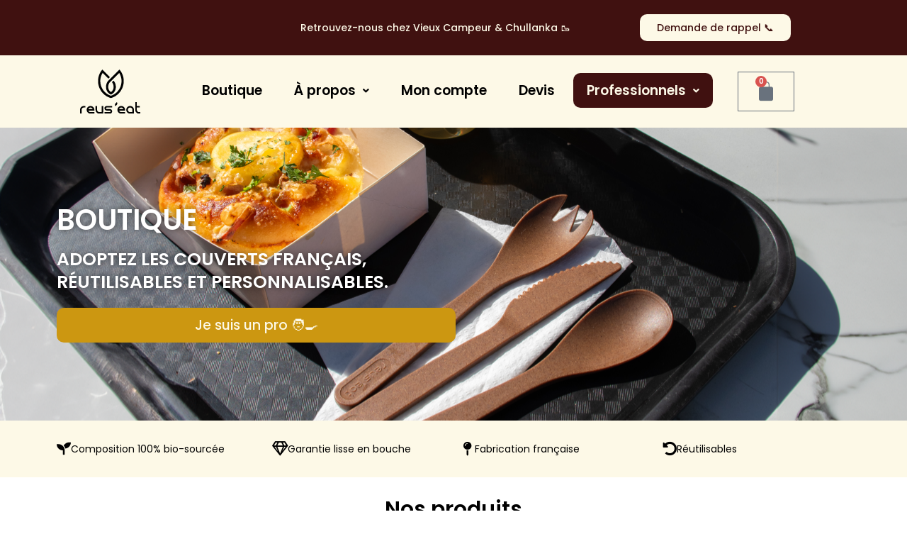

--- FILE ---
content_type: text/html; charset=UTF-8
request_url: https://www.reuseat.com/?taxonomy=product_shipping_class&term=enveloppe-blanche-1-kit-vrac
body_size: 31484
content:
<!DOCTYPE html>
<html class="html" lang="fr-FR">
<head>
	<meta charset="UTF-8">
	<link rel="profile" href="https://gmpg.org/xfn/11">

	<meta name='robots' content='index, follow, max-image-preview:large, max-snippet:-1, max-video-preview:-1' />
<meta name="viewport" content="width=device-width, initial-scale=1">
	<!-- This site is optimized with the Yoast SEO plugin v23.7 - https://yoast.com/wordpress/plugins/seo/ -->
	<title>Archives des Enveloppe blanche 1 kit vrac - Reus&#039;eat</title>
	<link rel="canonical" href="https://www.reuseat.com/?product_shipping_class=enveloppe-blanche-1-kit-vrac" />
	<meta property="og:locale" content="fr_FR" />
	<meta property="og:type" content="article" />
	<meta property="og:title" content="Archives des Enveloppe blanche 1 kit vrac - Reus&#039;eat" />
	<meta property="og:url" content="https://www.reuseat.com/?product_shipping_class=enveloppe-blanche-1-kit-vrac" />
	<meta property="og:site_name" content="Reus&#039;eat" />
	<meta name="twitter:card" content="summary_large_image" />
	<script type="application/ld+json" class="yoast-schema-graph">{"@context":"https://schema.org","@graph":[{"@type":"CollectionPage","@id":"https://www.reuseat.com/?product_shipping_class=enveloppe-blanche-1-kit-vrac","url":"https://www.reuseat.com/?product_shipping_class=enveloppe-blanche-1-kit-vrac","name":"Archives des Enveloppe blanche 1 kit vrac - Reus&#039;eat","isPartOf":{"@id":"https://www.reuseat.com/#website"},"breadcrumb":{"@id":"https://www.reuseat.com/?product_shipping_class=enveloppe-blanche-1-kit-vrac#breadcrumb"},"inLanguage":"fr-FR"},{"@type":"BreadcrumbList","@id":"https://www.reuseat.com/?product_shipping_class=enveloppe-blanche-1-kit-vrac#breadcrumb","itemListElement":[{"@type":"ListItem","position":1,"name":"Accueil","item":"https://www.reuseat.com/"},{"@type":"ListItem","position":2,"name":"Enveloppe blanche 1 kit vrac"}]},{"@type":"WebSite","@id":"https://www.reuseat.com/#website","url":"https://www.reuseat.com/","name":"Reus&#039;eat","description":"Couverts français et réutilisables","publisher":{"@id":"https://www.reuseat.com/#organization"},"potentialAction":[{"@type":"SearchAction","target":{"@type":"EntryPoint","urlTemplate":"https://www.reuseat.com/?s={search_term_string}"},"query-input":{"@type":"PropertyValueSpecification","valueRequired":true,"valueName":"search_term_string"}}],"inLanguage":"fr-FR"},{"@type":"Organization","@id":"https://www.reuseat.com/#organization","name":"Reus&#039;eat","url":"https://www.reuseat.com/","logo":{"@type":"ImageObject","inLanguage":"fr-FR","@id":"https://www.reuseat.com/#/schema/logo/image/","url":"https://www.reuseat.com/wp-content/uploads/2024/02/Logo-Reuseat-noir-site-01-1.svg","contentUrl":"https://www.reuseat.com/wp-content/uploads/2024/02/Logo-Reuseat-noir-site-01-1.svg","width":49,"height":36,"caption":"Reus&#039;eat"},"image":{"@id":"https://www.reuseat.com/#/schema/logo/image/"}}]}</script>
	<!-- / Yoast SEO plugin. -->


<link rel="alternate" type="application/rss+xml" title="Reus&#039;eat &raquo; Flux" href="https://www.reuseat.com/feed/" />
<link rel="alternate" type="application/rss+xml" title="Reus&#039;eat &raquo; Flux des commentaires" href="https://www.reuseat.com/comments/feed/" />
<link rel="alternate" type="application/rss+xml" title="Flux pour Reus&#039;eat &raquo; Enveloppe blanche 1 kit vrac Classe d’expédition" href="https://www.reuseat.com/?taxonomy=product_shipping_class&#038;term=enveloppe-blanche-1-kit-vrac/feed/" />
<script>
window._wpemojiSettings = {"baseUrl":"https:\/\/s.w.org\/images\/core\/emoji\/15.0.3\/72x72\/","ext":".png","svgUrl":"https:\/\/s.w.org\/images\/core\/emoji\/15.0.3\/svg\/","svgExt":".svg","source":{"concatemoji":"https:\/\/www.reuseat.com\/wp-includes\/js\/wp-emoji-release.min.js?ver=6.6.4"}};
/*! This file is auto-generated */
!function(i,n){var o,s,e;function c(e){try{var t={supportTests:e,timestamp:(new Date).valueOf()};sessionStorage.setItem(o,JSON.stringify(t))}catch(e){}}function p(e,t,n){e.clearRect(0,0,e.canvas.width,e.canvas.height),e.fillText(t,0,0);var t=new Uint32Array(e.getImageData(0,0,e.canvas.width,e.canvas.height).data),r=(e.clearRect(0,0,e.canvas.width,e.canvas.height),e.fillText(n,0,0),new Uint32Array(e.getImageData(0,0,e.canvas.width,e.canvas.height).data));return t.every(function(e,t){return e===r[t]})}function u(e,t,n){switch(t){case"flag":return n(e,"\ud83c\udff3\ufe0f\u200d\u26a7\ufe0f","\ud83c\udff3\ufe0f\u200b\u26a7\ufe0f")?!1:!n(e,"\ud83c\uddfa\ud83c\uddf3","\ud83c\uddfa\u200b\ud83c\uddf3")&&!n(e,"\ud83c\udff4\udb40\udc67\udb40\udc62\udb40\udc65\udb40\udc6e\udb40\udc67\udb40\udc7f","\ud83c\udff4\u200b\udb40\udc67\u200b\udb40\udc62\u200b\udb40\udc65\u200b\udb40\udc6e\u200b\udb40\udc67\u200b\udb40\udc7f");case"emoji":return!n(e,"\ud83d\udc26\u200d\u2b1b","\ud83d\udc26\u200b\u2b1b")}return!1}function f(e,t,n){var r="undefined"!=typeof WorkerGlobalScope&&self instanceof WorkerGlobalScope?new OffscreenCanvas(300,150):i.createElement("canvas"),a=r.getContext("2d",{willReadFrequently:!0}),o=(a.textBaseline="top",a.font="600 32px Arial",{});return e.forEach(function(e){o[e]=t(a,e,n)}),o}function t(e){var t=i.createElement("script");t.src=e,t.defer=!0,i.head.appendChild(t)}"undefined"!=typeof Promise&&(o="wpEmojiSettingsSupports",s=["flag","emoji"],n.supports={everything:!0,everythingExceptFlag:!0},e=new Promise(function(e){i.addEventListener("DOMContentLoaded",e,{once:!0})}),new Promise(function(t){var n=function(){try{var e=JSON.parse(sessionStorage.getItem(o));if("object"==typeof e&&"number"==typeof e.timestamp&&(new Date).valueOf()<e.timestamp+604800&&"object"==typeof e.supportTests)return e.supportTests}catch(e){}return null}();if(!n){if("undefined"!=typeof Worker&&"undefined"!=typeof OffscreenCanvas&&"undefined"!=typeof URL&&URL.createObjectURL&&"undefined"!=typeof Blob)try{var e="postMessage("+f.toString()+"("+[JSON.stringify(s),u.toString(),p.toString()].join(",")+"));",r=new Blob([e],{type:"text/javascript"}),a=new Worker(URL.createObjectURL(r),{name:"wpTestEmojiSupports"});return void(a.onmessage=function(e){c(n=e.data),a.terminate(),t(n)})}catch(e){}c(n=f(s,u,p))}t(n)}).then(function(e){for(var t in e)n.supports[t]=e[t],n.supports.everything=n.supports.everything&&n.supports[t],"flag"!==t&&(n.supports.everythingExceptFlag=n.supports.everythingExceptFlag&&n.supports[t]);n.supports.everythingExceptFlag=n.supports.everythingExceptFlag&&!n.supports.flag,n.DOMReady=!1,n.readyCallback=function(){n.DOMReady=!0}}).then(function(){return e}).then(function(){var e;n.supports.everything||(n.readyCallback(),(e=n.source||{}).concatemoji?t(e.concatemoji):e.wpemoji&&e.twemoji&&(t(e.twemoji),t(e.wpemoji)))}))}((window,document),window._wpemojiSettings);
</script>
<link rel='stylesheet' id='elementor-frontend-css' href='https://www.reuseat.com/wp-content/plugins/elementor/assets/css/frontend.min.css?ver=3.33.2' media='all' />
<link rel='stylesheet' id='eael-general-css' href='https://www.reuseat.com/wp-content/plugins/essential-addons-for-elementor-lite/assets/front-end/css/view/general.min.css?ver=6.0.8' media='all' />
<link rel='stylesheet' id='eael-5593-css' href='https://www.reuseat.com/wp-content/uploads/essential-addons-elementor/eael-5593.css?ver=6.6.4' media='all' />
<link rel='stylesheet' id='hfe-widgets-style-css' href='https://www.reuseat.com/wp-content/plugins/header-footer-elementor/inc/widgets-css/frontend.css?ver=2.0.3' media='all' />
<link rel='stylesheet' id='shopengine-public-css' href='https://www.reuseat.com/wp-content/plugins/shopengine/assets/css/shopengine-public.css?ver=4.8.7' media='all' />
<link rel='stylesheet' id='shopengine-widget-frontend-css' href='https://www.reuseat.com/wp-content/plugins/shopengine/widgets/init/assets/css/widget-frontend.css?ver=4.8.7' media='all' />
<link rel='stylesheet' id='shopengine-frontend-font-awesome-css' href='https://www.reuseat.com/wp-content/plugins/elementor/assets/lib/font-awesome/css/all.css?ver=4.8.7' media='all' />
<style id='wp-emoji-styles-inline-css'>

	img.wp-smiley, img.emoji {
		display: inline !important;
		border: none !important;
		box-shadow: none !important;
		height: 1em !important;
		width: 1em !important;
		margin: 0 0.07em !important;
		vertical-align: -0.1em !important;
		background: none !important;
		padding: 0 !important;
	}
</style>
<link rel='stylesheet' id='wp-block-library-css' href='https://www.reuseat.com/wp-includes/css/dist/block-library/style.min.css?ver=6.6.4' media='all' />
<style id='wp-block-library-theme-inline-css'>
.wp-block-audio :where(figcaption){color:#555;font-size:13px;text-align:center}.is-dark-theme .wp-block-audio :where(figcaption){color:#ffffffa6}.wp-block-audio{margin:0 0 1em}.wp-block-code{border:1px solid #ccc;border-radius:4px;font-family:Menlo,Consolas,monaco,monospace;padding:.8em 1em}.wp-block-embed :where(figcaption){color:#555;font-size:13px;text-align:center}.is-dark-theme .wp-block-embed :where(figcaption){color:#ffffffa6}.wp-block-embed{margin:0 0 1em}.blocks-gallery-caption{color:#555;font-size:13px;text-align:center}.is-dark-theme .blocks-gallery-caption{color:#ffffffa6}:root :where(.wp-block-image figcaption){color:#555;font-size:13px;text-align:center}.is-dark-theme :root :where(.wp-block-image figcaption){color:#ffffffa6}.wp-block-image{margin:0 0 1em}.wp-block-pullquote{border-bottom:4px solid;border-top:4px solid;color:currentColor;margin-bottom:1.75em}.wp-block-pullquote cite,.wp-block-pullquote footer,.wp-block-pullquote__citation{color:currentColor;font-size:.8125em;font-style:normal;text-transform:uppercase}.wp-block-quote{border-left:.25em solid;margin:0 0 1.75em;padding-left:1em}.wp-block-quote cite,.wp-block-quote footer{color:currentColor;font-size:.8125em;font-style:normal;position:relative}.wp-block-quote.has-text-align-right{border-left:none;border-right:.25em solid;padding-left:0;padding-right:1em}.wp-block-quote.has-text-align-center{border:none;padding-left:0}.wp-block-quote.is-large,.wp-block-quote.is-style-large,.wp-block-quote.is-style-plain{border:none}.wp-block-search .wp-block-search__label{font-weight:700}.wp-block-search__button{border:1px solid #ccc;padding:.375em .625em}:where(.wp-block-group.has-background){padding:1.25em 2.375em}.wp-block-separator.has-css-opacity{opacity:.4}.wp-block-separator{border:none;border-bottom:2px solid;margin-left:auto;margin-right:auto}.wp-block-separator.has-alpha-channel-opacity{opacity:1}.wp-block-separator:not(.is-style-wide):not(.is-style-dots){width:100px}.wp-block-separator.has-background:not(.is-style-dots){border-bottom:none;height:1px}.wp-block-separator.has-background:not(.is-style-wide):not(.is-style-dots){height:2px}.wp-block-table{margin:0 0 1em}.wp-block-table td,.wp-block-table th{word-break:normal}.wp-block-table :where(figcaption){color:#555;font-size:13px;text-align:center}.is-dark-theme .wp-block-table :where(figcaption){color:#ffffffa6}.wp-block-video :where(figcaption){color:#555;font-size:13px;text-align:center}.is-dark-theme .wp-block-video :where(figcaption){color:#ffffffa6}.wp-block-video{margin:0 0 1em}:root :where(.wp-block-template-part.has-background){margin-bottom:0;margin-top:0;padding:1.25em 2.375em}
</style>
<style id='classic-theme-styles-inline-css'>
/*! This file is auto-generated */
.wp-block-button__link{color:#fff;background-color:#32373c;border-radius:9999px;box-shadow:none;text-decoration:none;padding:calc(.667em + 2px) calc(1.333em + 2px);font-size:1.125em}.wp-block-file__button{background:#32373c;color:#fff;text-decoration:none}
</style>
<style id='global-styles-inline-css'>
:root{--wp--preset--aspect-ratio--square: 1;--wp--preset--aspect-ratio--4-3: 4/3;--wp--preset--aspect-ratio--3-4: 3/4;--wp--preset--aspect-ratio--3-2: 3/2;--wp--preset--aspect-ratio--2-3: 2/3;--wp--preset--aspect-ratio--16-9: 16/9;--wp--preset--aspect-ratio--9-16: 9/16;--wp--preset--color--black: #000000;--wp--preset--color--cyan-bluish-gray: #abb8c3;--wp--preset--color--white: #ffffff;--wp--preset--color--pale-pink: #f78da7;--wp--preset--color--vivid-red: #cf2e2e;--wp--preset--color--luminous-vivid-orange: #ff6900;--wp--preset--color--luminous-vivid-amber: #fcb900;--wp--preset--color--light-green-cyan: #7bdcb5;--wp--preset--color--vivid-green-cyan: #00d084;--wp--preset--color--pale-cyan-blue: #8ed1fc;--wp--preset--color--vivid-cyan-blue: #0693e3;--wp--preset--color--vivid-purple: #9b51e0;--wp--preset--gradient--vivid-cyan-blue-to-vivid-purple: linear-gradient(135deg,rgba(6,147,227,1) 0%,rgb(155,81,224) 100%);--wp--preset--gradient--light-green-cyan-to-vivid-green-cyan: linear-gradient(135deg,rgb(122,220,180) 0%,rgb(0,208,130) 100%);--wp--preset--gradient--luminous-vivid-amber-to-luminous-vivid-orange: linear-gradient(135deg,rgba(252,185,0,1) 0%,rgba(255,105,0,1) 100%);--wp--preset--gradient--luminous-vivid-orange-to-vivid-red: linear-gradient(135deg,rgba(255,105,0,1) 0%,rgb(207,46,46) 100%);--wp--preset--gradient--very-light-gray-to-cyan-bluish-gray: linear-gradient(135deg,rgb(238,238,238) 0%,rgb(169,184,195) 100%);--wp--preset--gradient--cool-to-warm-spectrum: linear-gradient(135deg,rgb(74,234,220) 0%,rgb(151,120,209) 20%,rgb(207,42,186) 40%,rgb(238,44,130) 60%,rgb(251,105,98) 80%,rgb(254,248,76) 100%);--wp--preset--gradient--blush-light-purple: linear-gradient(135deg,rgb(255,206,236) 0%,rgb(152,150,240) 100%);--wp--preset--gradient--blush-bordeaux: linear-gradient(135deg,rgb(254,205,165) 0%,rgb(254,45,45) 50%,rgb(107,0,62) 100%);--wp--preset--gradient--luminous-dusk: linear-gradient(135deg,rgb(255,203,112) 0%,rgb(199,81,192) 50%,rgb(65,88,208) 100%);--wp--preset--gradient--pale-ocean: linear-gradient(135deg,rgb(255,245,203) 0%,rgb(182,227,212) 50%,rgb(51,167,181) 100%);--wp--preset--gradient--electric-grass: linear-gradient(135deg,rgb(202,248,128) 0%,rgb(113,206,126) 100%);--wp--preset--gradient--midnight: linear-gradient(135deg,rgb(2,3,129) 0%,rgb(40,116,252) 100%);--wp--preset--font-size--small: 13px;--wp--preset--font-size--medium: 20px;--wp--preset--font-size--large: 36px;--wp--preset--font-size--x-large: 42px;--wp--preset--font-family--inter: "Inter", sans-serif;--wp--preset--font-family--cardo: Cardo;--wp--preset--spacing--20: 0.44rem;--wp--preset--spacing--30: 0.67rem;--wp--preset--spacing--40: 1rem;--wp--preset--spacing--50: 1.5rem;--wp--preset--spacing--60: 2.25rem;--wp--preset--spacing--70: 3.38rem;--wp--preset--spacing--80: 5.06rem;--wp--preset--shadow--natural: 6px 6px 9px rgba(0, 0, 0, 0.2);--wp--preset--shadow--deep: 12px 12px 50px rgba(0, 0, 0, 0.4);--wp--preset--shadow--sharp: 6px 6px 0px rgba(0, 0, 0, 0.2);--wp--preset--shadow--outlined: 6px 6px 0px -3px rgba(255, 255, 255, 1), 6px 6px rgba(0, 0, 0, 1);--wp--preset--shadow--crisp: 6px 6px 0px rgba(0, 0, 0, 1);}:where(.is-layout-flex){gap: 0.5em;}:where(.is-layout-grid){gap: 0.5em;}body .is-layout-flex{display: flex;}.is-layout-flex{flex-wrap: wrap;align-items: center;}.is-layout-flex > :is(*, div){margin: 0;}body .is-layout-grid{display: grid;}.is-layout-grid > :is(*, div){margin: 0;}:where(.wp-block-columns.is-layout-flex){gap: 2em;}:where(.wp-block-columns.is-layout-grid){gap: 2em;}:where(.wp-block-post-template.is-layout-flex){gap: 1.25em;}:where(.wp-block-post-template.is-layout-grid){gap: 1.25em;}.has-black-color{color: var(--wp--preset--color--black) !important;}.has-cyan-bluish-gray-color{color: var(--wp--preset--color--cyan-bluish-gray) !important;}.has-white-color{color: var(--wp--preset--color--white) !important;}.has-pale-pink-color{color: var(--wp--preset--color--pale-pink) !important;}.has-vivid-red-color{color: var(--wp--preset--color--vivid-red) !important;}.has-luminous-vivid-orange-color{color: var(--wp--preset--color--luminous-vivid-orange) !important;}.has-luminous-vivid-amber-color{color: var(--wp--preset--color--luminous-vivid-amber) !important;}.has-light-green-cyan-color{color: var(--wp--preset--color--light-green-cyan) !important;}.has-vivid-green-cyan-color{color: var(--wp--preset--color--vivid-green-cyan) !important;}.has-pale-cyan-blue-color{color: var(--wp--preset--color--pale-cyan-blue) !important;}.has-vivid-cyan-blue-color{color: var(--wp--preset--color--vivid-cyan-blue) !important;}.has-vivid-purple-color{color: var(--wp--preset--color--vivid-purple) !important;}.has-black-background-color{background-color: var(--wp--preset--color--black) !important;}.has-cyan-bluish-gray-background-color{background-color: var(--wp--preset--color--cyan-bluish-gray) !important;}.has-white-background-color{background-color: var(--wp--preset--color--white) !important;}.has-pale-pink-background-color{background-color: var(--wp--preset--color--pale-pink) !important;}.has-vivid-red-background-color{background-color: var(--wp--preset--color--vivid-red) !important;}.has-luminous-vivid-orange-background-color{background-color: var(--wp--preset--color--luminous-vivid-orange) !important;}.has-luminous-vivid-amber-background-color{background-color: var(--wp--preset--color--luminous-vivid-amber) !important;}.has-light-green-cyan-background-color{background-color: var(--wp--preset--color--light-green-cyan) !important;}.has-vivid-green-cyan-background-color{background-color: var(--wp--preset--color--vivid-green-cyan) !important;}.has-pale-cyan-blue-background-color{background-color: var(--wp--preset--color--pale-cyan-blue) !important;}.has-vivid-cyan-blue-background-color{background-color: var(--wp--preset--color--vivid-cyan-blue) !important;}.has-vivid-purple-background-color{background-color: var(--wp--preset--color--vivid-purple) !important;}.has-black-border-color{border-color: var(--wp--preset--color--black) !important;}.has-cyan-bluish-gray-border-color{border-color: var(--wp--preset--color--cyan-bluish-gray) !important;}.has-white-border-color{border-color: var(--wp--preset--color--white) !important;}.has-pale-pink-border-color{border-color: var(--wp--preset--color--pale-pink) !important;}.has-vivid-red-border-color{border-color: var(--wp--preset--color--vivid-red) !important;}.has-luminous-vivid-orange-border-color{border-color: var(--wp--preset--color--luminous-vivid-orange) !important;}.has-luminous-vivid-amber-border-color{border-color: var(--wp--preset--color--luminous-vivid-amber) !important;}.has-light-green-cyan-border-color{border-color: var(--wp--preset--color--light-green-cyan) !important;}.has-vivid-green-cyan-border-color{border-color: var(--wp--preset--color--vivid-green-cyan) !important;}.has-pale-cyan-blue-border-color{border-color: var(--wp--preset--color--pale-cyan-blue) !important;}.has-vivid-cyan-blue-border-color{border-color: var(--wp--preset--color--vivid-cyan-blue) !important;}.has-vivid-purple-border-color{border-color: var(--wp--preset--color--vivid-purple) !important;}.has-vivid-cyan-blue-to-vivid-purple-gradient-background{background: var(--wp--preset--gradient--vivid-cyan-blue-to-vivid-purple) !important;}.has-light-green-cyan-to-vivid-green-cyan-gradient-background{background: var(--wp--preset--gradient--light-green-cyan-to-vivid-green-cyan) !important;}.has-luminous-vivid-amber-to-luminous-vivid-orange-gradient-background{background: var(--wp--preset--gradient--luminous-vivid-amber-to-luminous-vivid-orange) !important;}.has-luminous-vivid-orange-to-vivid-red-gradient-background{background: var(--wp--preset--gradient--luminous-vivid-orange-to-vivid-red) !important;}.has-very-light-gray-to-cyan-bluish-gray-gradient-background{background: var(--wp--preset--gradient--very-light-gray-to-cyan-bluish-gray) !important;}.has-cool-to-warm-spectrum-gradient-background{background: var(--wp--preset--gradient--cool-to-warm-spectrum) !important;}.has-blush-light-purple-gradient-background{background: var(--wp--preset--gradient--blush-light-purple) !important;}.has-blush-bordeaux-gradient-background{background: var(--wp--preset--gradient--blush-bordeaux) !important;}.has-luminous-dusk-gradient-background{background: var(--wp--preset--gradient--luminous-dusk) !important;}.has-pale-ocean-gradient-background{background: var(--wp--preset--gradient--pale-ocean) !important;}.has-electric-grass-gradient-background{background: var(--wp--preset--gradient--electric-grass) !important;}.has-midnight-gradient-background{background: var(--wp--preset--gradient--midnight) !important;}.has-small-font-size{font-size: var(--wp--preset--font-size--small) !important;}.has-medium-font-size{font-size: var(--wp--preset--font-size--medium) !important;}.has-large-font-size{font-size: var(--wp--preset--font-size--large) !important;}.has-x-large-font-size{font-size: var(--wp--preset--font-size--x-large) !important;}
:where(.wp-block-post-template.is-layout-flex){gap: 1.25em;}:where(.wp-block-post-template.is-layout-grid){gap: 1.25em;}
:where(.wp-block-columns.is-layout-flex){gap: 2em;}:where(.wp-block-columns.is-layout-grid){gap: 2em;}
:root :where(.wp-block-pullquote){font-size: 1.5em;line-height: 1.6;}
</style>
<style id='woocommerce-inline-inline-css'>
.woocommerce form .form-row .required { visibility: visible; }
</style>
<link rel='stylesheet' id='hfe-style-css' href='https://www.reuseat.com/wp-content/plugins/header-footer-elementor/assets/css/header-footer-elementor.css?ver=2.0.3' media='all' />
<link rel='stylesheet' id='elementor-icons-css' href='https://www.reuseat.com/wp-content/plugins/elementor/assets/lib/eicons/css/elementor-icons.min.css?ver=5.44.0' media='all' />
<style id='elementor-icons-inline-css'>

		.elementor-add-new-section .elementor-add-templately-promo-button{
            background-color: #5d4fff;
            background-image: url(https://www.reuseat.com/wp-content/plugins/essential-addons-for-elementor-lite/assets/admin/images/templately/logo-icon.svg);
            background-repeat: no-repeat;
            background-position: center center;
            position: relative;
        }
        
		.elementor-add-new-section .elementor-add-templately-promo-button > i{
            height: 12px;
        }
        
        body .elementor-add-new-section .elementor-add-section-area-button {
            margin-left: 0;
        }

		.elementor-add-new-section .elementor-add-templately-promo-button{
            background-color: #5d4fff;
            background-image: url(https://www.reuseat.com/wp-content/plugins/essential-addons-for-elementor-lite/assets/admin/images/templately/logo-icon.svg);
            background-repeat: no-repeat;
            background-position: center center;
            position: relative;
        }
        
		.elementor-add-new-section .elementor-add-templately-promo-button > i{
            height: 12px;
        }
        
        body .elementor-add-new-section .elementor-add-section-area-button {
            margin-left: 0;
        }
</style>
<link rel='stylesheet' id='elementor-post-5-css' href='https://www.reuseat.com/wp-content/uploads/elementor/css/post-5.css?ver=1764687372' media='all' />
<link rel='stylesheet' id='elementor-post-7843-css' href='https://www.reuseat.com/wp-content/uploads/elementor/css/post-7843.css?ver=1764687373' media='all' />
<link rel='stylesheet' id='elementor-post-5778-css' href='https://www.reuseat.com/wp-content/uploads/elementor/css/post-5778.css?ver=1764687373' media='all' />
<link rel='stylesheet' id='oceanwp-woo-mini-cart-css' href='https://www.reuseat.com/wp-content/themes/oceanwp/assets/css/woo/woo-mini-cart.min.css?ver=6.6.4' media='all' />
<link rel='stylesheet' id='font-awesome-css' href='https://www.reuseat.com/wp-content/themes/oceanwp/assets/fonts/fontawesome/css/all.min.css?ver=5.15.1' media='all' />
<link rel='stylesheet' id='simple-line-icons-css' href='https://www.reuseat.com/wp-content/themes/oceanwp/assets/css/third/simple-line-icons.min.css?ver=2.4.0' media='all' />
<link rel='stylesheet' id='oceanwp-style-css' href='https://www.reuseat.com/wp-content/themes/oceanwp/assets/css/style.min.css?ver=3.5.1' media='all' />
<link rel='stylesheet' id='widget-heading-css' href='https://www.reuseat.com/wp-content/plugins/elementor/assets/css/widget-heading.min.css?ver=3.33.2' media='all' />
<link rel='stylesheet' id='widget-icon-box-css' href='https://www.reuseat.com/wp-content/plugins/elementor/assets/css/widget-icon-box.min.css?ver=3.33.2' media='all' />
<link rel='stylesheet' id='e-ribbon-css' href='https://www.reuseat.com/wp-content/plugins/elementor-pro/assets/css/conditionals/ribbon.min.css?ver=3.33.1' media='all' />
<link rel='stylesheet' id='widget-call-to-action-css' href='https://www.reuseat.com/wp-content/plugins/elementor-pro/assets/css/widget-call-to-action.min.css?ver=3.33.1' media='all' />
<link rel='stylesheet' id='e-transitions-css' href='https://www.reuseat.com/wp-content/plugins/elementor-pro/assets/css/conditionals/transitions.min.css?ver=3.33.1' media='all' />
<link rel='stylesheet' id='widget-image-css' href='https://www.reuseat.com/wp-content/plugins/elementor/assets/css/widget-image.min.css?ver=3.33.2' media='all' />
<link rel='stylesheet' id='swiper-css' href='https://www.reuseat.com/wp-content/plugins/elementor/assets/lib/swiper/v8/css/swiper.min.css?ver=8.4.5' media='all' />
<link rel='stylesheet' id='e-swiper-css' href='https://www.reuseat.com/wp-content/plugins/elementor/assets/css/conditionals/e-swiper.min.css?ver=3.33.2' media='all' />
<link rel='stylesheet' id='widget-slides-css' href='https://www.reuseat.com/wp-content/plugins/elementor-pro/assets/css/widget-slides.min.css?ver=3.33.1' media='all' />
<link rel='stylesheet' id='widget-testimonial-carousel-css' href='https://www.reuseat.com/wp-content/plugins/elementor-pro/assets/css/widget-testimonial-carousel.min.css?ver=3.33.1' media='all' />
<link rel='stylesheet' id='widget-reviews-css' href='https://www.reuseat.com/wp-content/plugins/elementor-pro/assets/css/widget-reviews.min.css?ver=3.33.1' media='all' />
<link rel='stylesheet' id='widget-star-rating-css' href='https://www.reuseat.com/wp-content/plugins/elementor/assets/css/widget-star-rating.min.css?ver=3.33.2' media='all' />
<link rel='stylesheet' id='widget-carousel-module-base-css' href='https://www.reuseat.com/wp-content/plugins/elementor-pro/assets/css/widget-carousel-module-base.min.css?ver=3.33.1' media='all' />
<link rel='stylesheet' id='widget-toggle-css' href='https://www.reuseat.com/wp-content/plugins/elementor/assets/css/widget-toggle.min.css?ver=3.33.2' media='all' />
<link rel='stylesheet' id='e-animation-grow-css' href='https://www.reuseat.com/wp-content/plugins/elementor/assets/lib/animations/styles/e-animation-grow.min.css?ver=3.33.2' media='all' />
<link rel='stylesheet' id='elementor-post-5593-css' href='https://www.reuseat.com/wp-content/uploads/elementor/css/post-5593.css?ver=1764687600' media='all' />
<link rel='stylesheet' id='wp-color-picker-css' href='https://www.reuseat.com/wp-admin/css/color-picker.min.css?ver=6.6.4' media='all' />
<link rel='stylesheet' id='shopengine-swatches-loop-css-css' href='https://www.reuseat.com/wp-content/plugins/shopengine/modules/swatches/loop-product-support/assets/swatches.css?ver=1764701836' media='all' />
<link rel='stylesheet' id='shopengine-css-front-css' href='https://www.reuseat.com/wp-content/plugins/shopengine/modules/swatches/assets/css/frontend.css?ver=4.8.7' media='all' />
<link rel='stylesheet' id='hfe-icons-list-css' href='https://www.reuseat.com/wp-content/plugins/elementor/assets/css/widget-icon-list.min.css?ver=3.24.3' media='all' />
<link rel='stylesheet' id='hfe-social-icons-css' href='https://www.reuseat.com/wp-content/plugins/elementor/assets/css/widget-social-icons.min.css?ver=3.24.0' media='all' />
<link rel='stylesheet' id='hfe-social-share-icons-brands-css' href='https://www.reuseat.com/wp-content/plugins/elementor/assets/lib/font-awesome/css/brands.css?ver=5.15.3' media='all' />
<link rel='stylesheet' id='hfe-social-share-icons-fontawesome-css' href='https://www.reuseat.com/wp-content/plugins/elementor/assets/lib/font-awesome/css/fontawesome.css?ver=5.15.3' media='all' />
<link rel='stylesheet' id='hfe-nav-menu-icons-css' href='https://www.reuseat.com/wp-content/plugins/elementor/assets/lib/font-awesome/css/solid.css?ver=5.15.3' media='all' />
<link rel='stylesheet' id='hfe-widget-blockquote-css' href='https://www.reuseat.com/wp-content/plugins/elementor-pro/assets/css/widget-blockquote.min.css?ver=3.25.0' media='all' />
<link rel='stylesheet' id='oceanwp-woocommerce-css' href='https://www.reuseat.com/wp-content/themes/oceanwp/assets/css/woo/woocommerce.min.css?ver=6.6.4' media='all' />
<link rel='stylesheet' id='oceanwp-woo-star-font-css' href='https://www.reuseat.com/wp-content/themes/oceanwp/assets/css/woo/woo-star-font.min.css?ver=6.6.4' media='all' />
<link rel='stylesheet' id='font-awesome-5-all-css' href='https://www.reuseat.com/wp-content/plugins/elementor/assets/lib/font-awesome/css/all.min.css?ver=6.0.8' media='all' />
<link rel='stylesheet' id='font-awesome-4-shim-css' href='https://www.reuseat.com/wp-content/plugins/elementor/assets/lib/font-awesome/css/v4-shims.min.css?ver=6.0.8' media='all' />
<link rel='stylesheet' id='elementor-gf-local-poppins-css' href='https://www.reuseat.com/wp-content/uploads/elementor/google-fonts/css/poppins.css?ver=1742222761' media='all' />
<link rel='stylesheet' id='elementor-icons-shared-0-css' href='https://www.reuseat.com/wp-content/plugins/elementor/assets/lib/font-awesome/css/fontawesome.min.css?ver=5.15.3' media='all' />
<link rel='stylesheet' id='elementor-icons-fa-solid-css' href='https://www.reuseat.com/wp-content/plugins/elementor/assets/lib/font-awesome/css/solid.min.css?ver=5.15.3' media='all' />
<link rel='stylesheet' id='elementor-icons-fa-regular-css' href='https://www.reuseat.com/wp-content/plugins/elementor/assets/lib/font-awesome/css/regular.min.css?ver=5.15.3' media='all' />
<link rel='stylesheet' id='elementor-icons-fa-brands-css' href='https://www.reuseat.com/wp-content/plugins/elementor/assets/lib/font-awesome/css/brands.min.css?ver=5.15.3' media='all' />
<script src="https://www.reuseat.com/wp-includes/js/jquery/jquery.min.js?ver=3.7.1" id="jquery-core-js"></script>
<script src="https://www.reuseat.com/wp-includes/js/jquery/jquery-migrate.min.js?ver=3.4.1" id="jquery-migrate-js"></script>
<script id="jquery-js-after">
!function($){"use strict";$(document).ready(function(){$(this).scrollTop()>100&&$(".hfe-scroll-to-top-wrap").removeClass("hfe-scroll-to-top-hide"),$(window).scroll(function(){$(this).scrollTop()<100?$(".hfe-scroll-to-top-wrap").fadeOut(300):$(".hfe-scroll-to-top-wrap").fadeIn(300)}),$(".hfe-scroll-to-top-wrap").on("click",function(){$("html, body").animate({scrollTop:0},300);return!1})})}(jQuery);
</script>
<script id="print-invoices-packing-slip-labels-for-woocommerce_public-js-extra">
var wf_pklist_params_public = {"msgs":{"invoice_number_prompt_free_order":"\u00ab\u00a0G\u00e9n\u00e9rer une facture pour les commandes gratuites\u00a0\u00bb est d\u00e9sactiv\u00e9 dans Param\u00e8tres de facture\u00a0> Avanc\u00e9. Vous essayez de g\u00e9n\u00e9rer une facture pour cette commande gratuite. Proc\u00e9der?","creditnote_number_prompt":"Le remboursement dans cette commande ne semble pas encore avoir de num\u00e9ro de cr\u00e9dit. Voulez-vous en g\u00e9n\u00e9rer un manuellement ?","invoice_number_prompt_no_from_addr":"Veuillez remplir l'`adresse de l'exp\u00e9diteur` dans les param\u00e8tres g\u00e9n\u00e9raux du plugin.","invoice_title_prompt":"Facture","invoice_number_prompt":"le num\u00e9ro n'a pas encore \u00e9t\u00e9 g\u00e9n\u00e9r\u00e9. Voulez-vous en g\u00e9n\u00e9rer un manuellement ?","pop_dont_show_again":false}};
</script>
<script src="https://www.reuseat.com/wp-content/plugins/print-invoices-packing-slip-labels-for-woocommerce/public/js/wf-woocommerce-packing-list-public.js?ver=4.4.0" id="print-invoices-packing-slip-labels-for-woocommerce_public-js"></script>
<script src="https://www.reuseat.com/wp-content/plugins/woocommerce/assets/js/jquery-blockui/jquery.blockUI.min.js?ver=2.7.0-wc.9.4.3" id="jquery-blockui-js" defer data-wp-strategy="defer"></script>
<script id="wc-add-to-cart-js-extra">
var wc_add_to_cart_params = {"ajax_url":"\/wp-admin\/admin-ajax.php","wc_ajax_url":"\/?wc-ajax=%%endpoint%%","i18n_view_cart":"Voir le panier","cart_url":"https:\/\/www.reuseat.com\/panier\/","is_cart":"","cart_redirect_after_add":"no"};
</script>
<script src="https://www.reuseat.com/wp-content/plugins/woocommerce/assets/js/frontend/add-to-cart.min.js?ver=9.4.3" id="wc-add-to-cart-js" defer data-wp-strategy="defer"></script>
<script src="https://www.reuseat.com/wp-content/plugins/woocommerce/assets/js/js-cookie/js.cookie.min.js?ver=2.1.4-wc.9.4.3" id="js-cookie-js" defer data-wp-strategy="defer"></script>
<script id="woocommerce-js-extra">
var woocommerce_params = {"ajax_url":"\/wp-admin\/admin-ajax.php","wc_ajax_url":"\/?wc-ajax=%%endpoint%%"};
</script>
<script src="https://www.reuseat.com/wp-content/plugins/woocommerce/assets/js/frontend/woocommerce.min.js?ver=9.4.3" id="woocommerce-js" defer data-wp-strategy="defer"></script>
<script id="WCPAY_ASSETS-js-extra">
var wcpayAssets = {"url":"https:\/\/www.reuseat.com\/wp-content\/plugins\/woocommerce-payments\/dist\/"};
</script>
<script id="wc-cart-fragments-js-extra">
var wc_cart_fragments_params = {"ajax_url":"\/wp-admin\/admin-ajax.php","wc_ajax_url":"\/?wc-ajax=%%endpoint%%","cart_hash_key":"wc_cart_hash_3556f0c0e20a9c402ab7c7e8fa92d26f","fragment_name":"wc_fragments_3556f0c0e20a9c402ab7c7e8fa92d26f","request_timeout":"5000"};
</script>
<script src="https://www.reuseat.com/wp-content/plugins/woocommerce/assets/js/frontend/cart-fragments.min.js?ver=9.4.3" id="wc-cart-fragments-js" defer data-wp-strategy="defer"></script>
<script src="https://www.reuseat.com/wp-content/plugins/elementor/assets/lib/font-awesome/js/v4-shims.min.js?ver=6.0.8" id="font-awesome-4-shim-js"></script>
<link rel="https://api.w.org/" href="https://www.reuseat.com/wp-json/" /><link rel="EditURI" type="application/rsd+xml" title="RSD" href="https://www.reuseat.com/xmlrpc.php?rsd" />
<meta name="generator" content="WordPress 6.6.4" />
<meta name="generator" content="WooCommerce 9.4.3" />

		<script>
		(function(h,o,t,j,a,r){
			h.hj=h.hj||function(){(h.hj.q=h.hj.q||[]).push(arguments)};
			h._hjSettings={hjid:3385460,hjsv:5};
			a=o.getElementsByTagName('head')[0];
			r=o.createElement('script');r.async=1;
			r.src=t+h._hjSettings.hjid+j+h._hjSettings.hjsv;
			a.appendChild(r);
		})(window,document,'//static.hotjar.com/c/hotjar-','.js?sv=');
		</script>
		<!-- Google site verification - Google for WooCommerce -->
<meta name="google-site-verification" content="meLcmeFI5lFw2ISv2VHab8CydiXY5XZ6wlOTujf8hdI" />
	<noscript><style>.woocommerce-product-gallery{ opacity: 1 !important; }</style></noscript>
	<meta name="generator" content="Elementor 3.33.2; features: additional_custom_breakpoints; settings: css_print_method-external, google_font-enabled, font_display-auto">
			<style>
				.e-con.e-parent:nth-of-type(n+4):not(.e-lazyloaded):not(.e-no-lazyload),
				.e-con.e-parent:nth-of-type(n+4):not(.e-lazyloaded):not(.e-no-lazyload) * {
					background-image: none !important;
				}
				@media screen and (max-height: 1024px) {
					.e-con.e-parent:nth-of-type(n+3):not(.e-lazyloaded):not(.e-no-lazyload),
					.e-con.e-parent:nth-of-type(n+3):not(.e-lazyloaded):not(.e-no-lazyload) * {
						background-image: none !important;
					}
				}
				@media screen and (max-height: 640px) {
					.e-con.e-parent:nth-of-type(n+2):not(.e-lazyloaded):not(.e-no-lazyload),
					.e-con.e-parent:nth-of-type(n+2):not(.e-lazyloaded):not(.e-no-lazyload) * {
						background-image: none !important;
					}
				}
			</style>
			<style id='wp-fonts-local'>
@font-face{font-family:Inter;font-style:normal;font-weight:300 900;font-display:fallback;src:url('https://www.reuseat.com/wp-content/plugins/woocommerce/assets/fonts/Inter-VariableFont_slnt,wght.woff2') format('woff2');font-stretch:normal;}
@font-face{font-family:Cardo;font-style:normal;font-weight:400;font-display:fallback;src:url('https://www.reuseat.com/wp-content/plugins/woocommerce/assets/fonts/cardo_normal_400.woff2') format('woff2');}
</style>
<link rel="icon" href="https://www.reuseat.com/wp-content/uploads/2022/03/cropped-LOGO-FAVICON_Plan-de-travail-1-32x32.png" sizes="32x32" />
<link rel="icon" href="https://www.reuseat.com/wp-content/uploads/2022/03/cropped-LOGO-FAVICON_Plan-de-travail-1-192x192.png" sizes="192x192" />
<link rel="apple-touch-icon" href="https://www.reuseat.com/wp-content/uploads/2022/03/cropped-LOGO-FAVICON_Plan-de-travail-1-180x180.png" />
<meta name="msapplication-TileImage" content="https://www.reuseat.com/wp-content/uploads/2022/03/cropped-LOGO-FAVICON_Plan-de-travail-1-270x270.png" />
<!-- OceanWP CSS -->
<style type="text/css">
/* Header CSS */#site-header.has-header-media .overlay-header-media{background-color:rgba(0,0,0,0.5)}/* WooCommerce CSS */.widget_shopping_cart ul.cart_list li .owp-grid-wrap .owp-grid a.remove:hover{color:#fed136;border-color:#fed136}.widget_shopping_cart ul.cart_list li .owp-grid-wrap .owp-grid .amount{color:#000000}.widget_shopping_cart .total .amount{color:#000000}#owp-checkout-timeline .timeline-step{color:#cccccc}#owp-checkout-timeline .timeline-step{border-color:#cccccc}.woocommerce span.onsale{background-color:#fed136}.woocommerce .oceanwp-off-canvas-filter:hover{color:#000000}.woocommerce .oceanwp-off-canvas-filter:hover{border-color:#000000}.woocommerce .oceanwp-grid-list a:hover{color:#000000;border-color:#000000}.woocommerce .oceanwp-grid-list a:hover .owp-icon use{stroke:#000000}.woocommerce .oceanwp-grid-list a.active{color:#000000;border-color:#000000}.woocommerce .oceanwp-grid-list a.active .owp-icon use{stroke:#000000}.woocommerce ul.products li.product li.category a:hover{color:#000000}.woocommerce ul.products li.product li.title a:hover{color:#000000}.woocommerce ul.products li.product .price,.woocommerce ul.products li.product .price .amount{color:#000000}.woocommerce ul.products li.product li.owp-woo-cond-notice a:hover{color:#000000}.woocommerce ul.products li.product .button,.woocommerce ul.products li.product .product-inner .added_to_cart{color:#fed136}.woocommerce ul.products li.product .button:hover,.woocommerce ul.products li.product .product-inner .added_to_cart:hover{color:#fed136}.woocommerce ul.products li.product .button:hover,.woocommerce ul.products li.product .product-inner .added_to_cart:hover{border-color:#000000}.price,.amount{color:#000000}.product_meta .posted_in a:hover,.product_meta .tagged_as a:hover{color:#fed136}.woocommerce div.owp-woo-single-cond-notice a:hover{color:#000000}.owp-product-nav li a.owp-nav-link:hover{background-color:#000000}.owp-product-nav li a.owp-nav-link:hover{border-color:#000000}.woocommerce div.product div.summary button.single_add_to_cart_button{background-color:#ffffff}.woocommerce div.product div.summary button.single_add_to_cart_button:hover{background-color:#ffffff}.woocommerce div.product div.summary button.single_add_to_cart_button{color:#000000}.woocommerce div.product div.summary button.single_add_to_cart_button:hover{color:#fed136}.woocommerce div.product .woocommerce-tabs ul.tabs li a{color:#000000}.woocommerce div.product .woocommerce-tabs ul.tabs li a:hover{color:#fed136}.woocommerce div.product .woocommerce-tabs ul.tabs li.active a{color:#cc970d}.woocommerce div.product .woocommerce-tabs ul.tabs li.active a{border-color:#fed136}.woocommerce div.product .woocommerce-tabs .panel h2{color:#000000}.woocommerce div.product .woocommerce-tabs .panel p{color:#000000}.woocommerce-MyAccount-navigation ul li a:before{color:#fed136}.woocommerce-MyAccount-navigation ul li a{color:#000000}.woocommerce-MyAccount-navigation ul li a:hover{color:#fed136}.woocommerce-checkout .woocommerce-info a{color:#fed136}
</style>	
	
	<!-- Google tag (gtag.js) -->
		<script async src="https://www.googletagmanager.com/gtag/js?id=G-8TM7YJELNJ"></script>
		<script>
  			window.dataLayer = window.dataLayer || [];
 			 function gtag(){dataLayer.push(arguments);}
 			 gtag('js', new Date());

 			 gtag('config', 'G-8TM7YJELNJ');
		</script>
</head>

<body data-rsssl=1 class="archive tax-product_shipping_class term-enveloppe-blanche-1-kit-vrac term-72 wp-custom-logo wp-embed-responsive theme-oceanwp woocommerce woocommerce-page woocommerce-no-js ehf-header ehf-footer ehf-template-oceanwp ehf-stylesheet-oceanwp oceanwp-theme dropdown-mobile default-breakpoint content-full-width content-max-width has-topbar has-breadcrumbs has-blog-grid account-original-style elementor-page-5593  shopengine-template shopengine-archive elementor-default elementor-template-full-width elementor-kit-5" itemscope="itemscope" itemtype="https://schema.org/WebPage">

	
	
	<div id="outer-wrap" class="site clr">

		<a class="skip-link screen-reader-text" href="#main">Skip to content</a>

		
		<div id="wrap" class="clr">

			
					<header id="masthead" itemscope="itemscope" itemtype="https://schema.org/WPHeader">
			<p class="main-title bhf-hidden" itemprop="headline"><a href="https://www.reuseat.com" title="Reus&#039;eat" rel="home">Reus&#039;eat</a></p>
					<div data-elementor-type="wp-post" data-elementor-id="7843" class="elementor elementor-7843" data-elementor-post-type="elementor-hf">
						<section class="elementor-section elementor-top-section elementor-element elementor-element-0d4b913 elementor-section-boxed elementor-section-height-default elementor-section-height-default" data-id="0d4b913" data-element_type="section" data-settings="{&quot;background_background&quot;:&quot;classic&quot;}">
						<div class="elementor-container elementor-column-gap-default">
					<div class="elementor-column elementor-col-100 elementor-top-column elementor-element elementor-element-2eabdf7" data-id="2eabdf7" data-element_type="column">
			<div class="elementor-widget-wrap elementor-element-populated">
						<section class="elementor-section elementor-inner-section elementor-element elementor-element-5581092 elementor-section-boxed elementor-section-height-default elementor-section-height-default" data-id="5581092" data-element_type="section">
						<div class="elementor-container elementor-column-gap-default">
					<div class="elementor-column elementor-col-33 elementor-inner-column elementor-element elementor-element-ceb6424" data-id="ceb6424" data-element_type="column">
			<div class="elementor-widget-wrap">
							</div>
		</div>
				<div class="elementor-column elementor-col-33 elementor-inner-column elementor-element elementor-element-aaf14f8" data-id="aaf14f8" data-element_type="column">
			<div class="elementor-widget-wrap elementor-element-populated">
						<div class="elementor-element elementor-element-1d3a621 elementor-widget-tablet__width-initial elementor-widget__width-initial elementor-widget elementor-widget-text-editor" data-id="1d3a621" data-element_type="widget" data-widget_type="text-editor.default">
				<div class="elementor-widget-container">
									<p>Retrouvez-nous chez Vieux Campeur &amp; Chullanka 🥾</p>								</div>
				</div>
					</div>
		</div>
				<div class="elementor-column elementor-col-33 elementor-inner-column elementor-element elementor-element-c9d6481" data-id="c9d6481" data-element_type="column">
			<div class="elementor-widget-wrap elementor-element-populated">
						<div class="elementor-element elementor-element-a5e09b7 elementor-align-center elementor-hidden-mobile elementor-widget elementor-widget-button" data-id="a5e09b7" data-element_type="widget" data-widget_type="button.default">
				<div class="elementor-widget-container">
									<div class="elementor-button-wrapper">
					<a class="elementor-button elementor-button-link elementor-size-sm" href="https://www.reuseat.com/demande-de-rappel/">
						<span class="elementor-button-content-wrapper">
									<span class="elementor-button-text">Demande de rappel 📞</span>
					</span>
					</a>
				</div>
								</div>
				</div>
					</div>
		</div>
					</div>
		</section>
					</div>
		</div>
					</div>
		</section>
				<section class="elementor-section elementor-top-section elementor-element elementor-element-abf064b elementor-hidden-tablet elementor-hidden-mobile elementor-section-boxed elementor-section-height-default elementor-section-height-default" data-id="abf064b" data-element_type="section" data-settings="{&quot;background_background&quot;:&quot;classic&quot;}">
						<div class="elementor-container elementor-column-gap-default">
					<div class="elementor-column elementor-col-33 elementor-top-column elementor-element elementor-element-c48e607" data-id="c48e607" data-element_type="column">
			<div class="elementor-widget-wrap elementor-element-populated">
						<div class="elementor-element elementor-element-d865396 elementor-widget elementor-widget-site-logo" data-id="d865396" data-element_type="widget" data-settings="{&quot;width&quot;:{&quot;unit&quot;:&quot;%&quot;,&quot;size&quot;:56,&quot;sizes&quot;:[]},&quot;space&quot;:{&quot;unit&quot;:&quot;%&quot;,&quot;size&quot;:66,&quot;sizes&quot;:[]},&quot;align&quot;:&quot;center&quot;,&quot;width_tablet&quot;:{&quot;unit&quot;:&quot;%&quot;,&quot;size&quot;:&quot;&quot;,&quot;sizes&quot;:[]},&quot;width_mobile&quot;:{&quot;unit&quot;:&quot;%&quot;,&quot;size&quot;:&quot;&quot;,&quot;sizes&quot;:[]},&quot;space_tablet&quot;:{&quot;unit&quot;:&quot;%&quot;,&quot;size&quot;:&quot;&quot;,&quot;sizes&quot;:[]},&quot;space_mobile&quot;:{&quot;unit&quot;:&quot;%&quot;,&quot;size&quot;:&quot;&quot;,&quot;sizes&quot;:[]},&quot;image_border_radius&quot;:{&quot;unit&quot;:&quot;px&quot;,&quot;top&quot;:&quot;&quot;,&quot;right&quot;:&quot;&quot;,&quot;bottom&quot;:&quot;&quot;,&quot;left&quot;:&quot;&quot;,&quot;isLinked&quot;:true},&quot;image_border_radius_tablet&quot;:{&quot;unit&quot;:&quot;px&quot;,&quot;top&quot;:&quot;&quot;,&quot;right&quot;:&quot;&quot;,&quot;bottom&quot;:&quot;&quot;,&quot;left&quot;:&quot;&quot;,&quot;isLinked&quot;:true},&quot;image_border_radius_mobile&quot;:{&quot;unit&quot;:&quot;px&quot;,&quot;top&quot;:&quot;&quot;,&quot;right&quot;:&quot;&quot;,&quot;bottom&quot;:&quot;&quot;,&quot;left&quot;:&quot;&quot;,&quot;isLinked&quot;:true},&quot;caption_padding&quot;:{&quot;unit&quot;:&quot;px&quot;,&quot;top&quot;:&quot;&quot;,&quot;right&quot;:&quot;&quot;,&quot;bottom&quot;:&quot;&quot;,&quot;left&quot;:&quot;&quot;,&quot;isLinked&quot;:true},&quot;caption_padding_tablet&quot;:{&quot;unit&quot;:&quot;px&quot;,&quot;top&quot;:&quot;&quot;,&quot;right&quot;:&quot;&quot;,&quot;bottom&quot;:&quot;&quot;,&quot;left&quot;:&quot;&quot;,&quot;isLinked&quot;:true},&quot;caption_padding_mobile&quot;:{&quot;unit&quot;:&quot;px&quot;,&quot;top&quot;:&quot;&quot;,&quot;right&quot;:&quot;&quot;,&quot;bottom&quot;:&quot;&quot;,&quot;left&quot;:&quot;&quot;,&quot;isLinked&quot;:true},&quot;caption_space&quot;:{&quot;unit&quot;:&quot;px&quot;,&quot;size&quot;:0,&quot;sizes&quot;:[]},&quot;caption_space_tablet&quot;:{&quot;unit&quot;:&quot;px&quot;,&quot;size&quot;:&quot;&quot;,&quot;sizes&quot;:[]},&quot;caption_space_mobile&quot;:{&quot;unit&quot;:&quot;px&quot;,&quot;size&quot;:&quot;&quot;,&quot;sizes&quot;:[]}}" data-widget_type="site-logo.default">
				<div class="elementor-widget-container">
							<div class="hfe-site-logo">
													<a data-elementor-open-lightbox=""  class='elementor-clickable' href="https://www.reuseat.com">
							<div class="hfe-site-logo-set">           
				<div class="hfe-site-logo-container">
									<img class="hfe-site-logo-img elementor-animation-"  src="https://www.reuseat.com/wp-content/uploads/2024/02/Logo-Reuseat-noir-site-01-1.svg" alt="default-logo"/>
				</div>
			</div>
							</a>
						</div>  
							</div>
				</div>
					</div>
		</div>
				<div class="elementor-column elementor-col-33 elementor-top-column elementor-element elementor-element-a3be337" data-id="a3be337" data-element_type="column">
			<div class="elementor-widget-wrap elementor-element-populated">
						<div class="elementor-element elementor-element-bc31270 hfe-nav-menu__align-center hfe-submenu-icon-arrow hfe-submenu-animation-none hfe-link-redirect-child hfe-nav-menu__breakpoint-tablet elementor-widget elementor-widget-navigation-menu" data-id="bc31270" data-element_type="widget" data-settings="{&quot;menu_space_between&quot;:{&quot;unit&quot;:&quot;px&quot;,&quot;size&quot;:7,&quot;sizes&quot;:[]},&quot;menu_row_space&quot;:{&quot;unit&quot;:&quot;px&quot;,&quot;size&quot;:3,&quot;sizes&quot;:[]},&quot;padding_horizontal_menu_item&quot;:{&quot;unit&quot;:&quot;px&quot;,&quot;size&quot;:19,&quot;sizes&quot;:[]},&quot;padding_horizontal_menu_item_tablet&quot;:{&quot;unit&quot;:&quot;px&quot;,&quot;size&quot;:&quot;&quot;,&quot;sizes&quot;:[]},&quot;padding_horizontal_menu_item_mobile&quot;:{&quot;unit&quot;:&quot;px&quot;,&quot;size&quot;:&quot;&quot;,&quot;sizes&quot;:[]},&quot;padding_vertical_menu_item&quot;:{&quot;unit&quot;:&quot;px&quot;,&quot;size&quot;:15,&quot;sizes&quot;:[]},&quot;padding_vertical_menu_item_tablet&quot;:{&quot;unit&quot;:&quot;px&quot;,&quot;size&quot;:&quot;&quot;,&quot;sizes&quot;:[]},&quot;padding_vertical_menu_item_mobile&quot;:{&quot;unit&quot;:&quot;px&quot;,&quot;size&quot;:&quot;&quot;,&quot;sizes&quot;:[]},&quot;menu_space_between_tablet&quot;:{&quot;unit&quot;:&quot;px&quot;,&quot;size&quot;:&quot;&quot;,&quot;sizes&quot;:[]},&quot;menu_space_between_mobile&quot;:{&quot;unit&quot;:&quot;px&quot;,&quot;size&quot;:&quot;&quot;,&quot;sizes&quot;:[]},&quot;menu_row_space_tablet&quot;:{&quot;unit&quot;:&quot;px&quot;,&quot;size&quot;:&quot;&quot;,&quot;sizes&quot;:[]},&quot;menu_row_space_mobile&quot;:{&quot;unit&quot;:&quot;px&quot;,&quot;size&quot;:&quot;&quot;,&quot;sizes&quot;:[]},&quot;dropdown_border_radius&quot;:{&quot;unit&quot;:&quot;px&quot;,&quot;top&quot;:&quot;&quot;,&quot;right&quot;:&quot;&quot;,&quot;bottom&quot;:&quot;&quot;,&quot;left&quot;:&quot;&quot;,&quot;isLinked&quot;:true},&quot;dropdown_border_radius_tablet&quot;:{&quot;unit&quot;:&quot;px&quot;,&quot;top&quot;:&quot;&quot;,&quot;right&quot;:&quot;&quot;,&quot;bottom&quot;:&quot;&quot;,&quot;left&quot;:&quot;&quot;,&quot;isLinked&quot;:true},&quot;dropdown_border_radius_mobile&quot;:{&quot;unit&quot;:&quot;px&quot;,&quot;top&quot;:&quot;&quot;,&quot;right&quot;:&quot;&quot;,&quot;bottom&quot;:&quot;&quot;,&quot;left&quot;:&quot;&quot;,&quot;isLinked&quot;:true},&quot;width_dropdown_item&quot;:{&quot;unit&quot;:&quot;px&quot;,&quot;size&quot;:&quot;220&quot;,&quot;sizes&quot;:[]},&quot;width_dropdown_item_tablet&quot;:{&quot;unit&quot;:&quot;px&quot;,&quot;size&quot;:&quot;&quot;,&quot;sizes&quot;:[]},&quot;width_dropdown_item_mobile&quot;:{&quot;unit&quot;:&quot;px&quot;,&quot;size&quot;:&quot;&quot;,&quot;sizes&quot;:[]},&quot;padding_horizontal_dropdown_item&quot;:{&quot;unit&quot;:&quot;px&quot;,&quot;size&quot;:&quot;&quot;,&quot;sizes&quot;:[]},&quot;padding_horizontal_dropdown_item_tablet&quot;:{&quot;unit&quot;:&quot;px&quot;,&quot;size&quot;:&quot;&quot;,&quot;sizes&quot;:[]},&quot;padding_horizontal_dropdown_item_mobile&quot;:{&quot;unit&quot;:&quot;px&quot;,&quot;size&quot;:&quot;&quot;,&quot;sizes&quot;:[]},&quot;padding_vertical_dropdown_item&quot;:{&quot;unit&quot;:&quot;px&quot;,&quot;size&quot;:15,&quot;sizes&quot;:[]},&quot;padding_vertical_dropdown_item_tablet&quot;:{&quot;unit&quot;:&quot;px&quot;,&quot;size&quot;:&quot;&quot;,&quot;sizes&quot;:[]},&quot;padding_vertical_dropdown_item_mobile&quot;:{&quot;unit&quot;:&quot;px&quot;,&quot;size&quot;:&quot;&quot;,&quot;sizes&quot;:[]},&quot;distance_from_menu&quot;:{&quot;unit&quot;:&quot;px&quot;,&quot;size&quot;:&quot;&quot;,&quot;sizes&quot;:[]},&quot;distance_from_menu_tablet&quot;:{&quot;unit&quot;:&quot;px&quot;,&quot;size&quot;:&quot;&quot;,&quot;sizes&quot;:[]},&quot;distance_from_menu_mobile&quot;:{&quot;unit&quot;:&quot;px&quot;,&quot;size&quot;:&quot;&quot;,&quot;sizes&quot;:[]},&quot;toggle_size&quot;:{&quot;unit&quot;:&quot;px&quot;,&quot;size&quot;:&quot;&quot;,&quot;sizes&quot;:[]},&quot;toggle_size_tablet&quot;:{&quot;unit&quot;:&quot;px&quot;,&quot;size&quot;:&quot;&quot;,&quot;sizes&quot;:[]},&quot;toggle_size_mobile&quot;:{&quot;unit&quot;:&quot;px&quot;,&quot;size&quot;:&quot;&quot;,&quot;sizes&quot;:[]},&quot;toggle_border_width&quot;:{&quot;unit&quot;:&quot;px&quot;,&quot;size&quot;:&quot;&quot;,&quot;sizes&quot;:[]},&quot;toggle_border_width_tablet&quot;:{&quot;unit&quot;:&quot;px&quot;,&quot;size&quot;:&quot;&quot;,&quot;sizes&quot;:[]},&quot;toggle_border_width_mobile&quot;:{&quot;unit&quot;:&quot;px&quot;,&quot;size&quot;:&quot;&quot;,&quot;sizes&quot;:[]},&quot;toggle_border_radius&quot;:{&quot;unit&quot;:&quot;px&quot;,&quot;size&quot;:&quot;&quot;,&quot;sizes&quot;:[]},&quot;toggle_border_radius_tablet&quot;:{&quot;unit&quot;:&quot;px&quot;,&quot;size&quot;:&quot;&quot;,&quot;sizes&quot;:[]},&quot;toggle_border_radius_mobile&quot;:{&quot;unit&quot;:&quot;px&quot;,&quot;size&quot;:&quot;&quot;,&quot;sizes&quot;:[]},&quot;padding&quot;:{&quot;unit&quot;:&quot;px&quot;,&quot;top&quot;:&quot;&quot;,&quot;right&quot;:&quot;&quot;,&quot;bottom&quot;:&quot;&quot;,&quot;left&quot;:&quot;&quot;,&quot;isLinked&quot;:true},&quot;padding_tablet&quot;:{&quot;unit&quot;:&quot;px&quot;,&quot;top&quot;:&quot;&quot;,&quot;right&quot;:&quot;&quot;,&quot;bottom&quot;:&quot;&quot;,&quot;left&quot;:&quot;&quot;,&quot;isLinked&quot;:true},&quot;padding_mobile&quot;:{&quot;unit&quot;:&quot;px&quot;,&quot;top&quot;:&quot;&quot;,&quot;right&quot;:&quot;&quot;,&quot;bottom&quot;:&quot;&quot;,&quot;left&quot;:&quot;&quot;,&quot;isLinked&quot;:true}}" data-widget_type="navigation-menu.default">
				<div class="elementor-widget-container">
								<div class="hfe-nav-menu hfe-layout-horizontal hfe-nav-menu-layout horizontal hfe-pointer__underline hfe-animation__fade" data-layout="horizontal" data-last-item="cta">
				<div role="button" class="hfe-nav-menu__toggle elementor-clickable">
					<span class="screen-reader-text">Menu</span>
					<div class="hfe-nav-menu-icon">
						<i aria-hidden="true"  class="fas fa-align-justify"></i>					</div>
				</div>
				<nav class="hfe-nav-menu__layout-horizontal hfe-nav-menu__submenu-arrow" data-toggle-icon="&lt;i aria-hidden=&quot;true&quot; tabindex=&quot;0&quot; class=&quot;fas fa-align-justify&quot;&gt;&lt;/i&gt;" data-close-icon="&lt;i aria-hidden=&quot;true&quot; tabindex=&quot;0&quot; class=&quot;far fa-window-close&quot;&gt;&lt;/i&gt;" data-full-width="">
					<ul id="menu-1-bc31270" class="hfe-nav-menu"><li id="menu-item-5685" class="menu-item menu-item-type-taxonomy menu-item-object-product_cat parent hfe-creative-menu"><a href="https://www.reuseat.com/categorie-produit/trio-couverts/" class = "hfe-menu-item">Boutique</a></li>
<li id="menu-item-8116" class="menu-item menu-item-type-post_type menu-item-object-page menu-item-has-children parent hfe-has-submenu hfe-creative-menu"><div class="hfe-has-submenu-container"><a href="https://www.reuseat.com/notre-histoire/" class = "hfe-menu-item">À propos<span class='hfe-menu-toggle sub-arrow hfe-menu-child-0'><i class='fa'></i></span></a></div>
<ul class="sub-menu">
	<li id="menu-item-8117" class="menu-item menu-item-type-post_type menu-item-object-page hfe-creative-menu"><a href="https://www.reuseat.com/notre-histoire/" class = "hfe-sub-menu-item">Notre histoire</a></li>
	<li id="menu-item-7652" class="menu-item menu-item-type-post_type menu-item-object-page hfe-creative-menu"><a href="https://www.reuseat.com/contact/" class = "hfe-sub-menu-item">Contact</a></li>
	<li id="menu-item-7651" class="menu-item menu-item-type-post_type menu-item-object-page hfe-creative-menu"><a href="https://www.reuseat.com/blog/" class = "hfe-sub-menu-item">Blog</a></li>
	<li id="menu-item-7653" class="menu-item menu-item-type-post_type menu-item-object-page hfe-creative-menu"><a href="https://www.reuseat.com/faq/" class = "hfe-sub-menu-item">FAQ</a></li>
</ul>
</li>
<li id="menu-item-5684" class="menu-item menu-item-type-post_type menu-item-object-page parent hfe-creative-menu"><a href="https://www.reuseat.com/mon-compte/" class = "hfe-menu-item">Mon compte</a></li>
<li id="menu-item-8378" class="menu-item menu-item-type-post_type menu-item-object-page parent hfe-creative-menu"><a href="https://www.reuseat.com/devis/" class = "hfe-menu-item">Devis</a></li>
<li id="menu-item-5676" class="menu-item menu-item-type-post_type menu-item-object-page menu-item-has-children parent hfe-has-submenu hfe-creative-menu"><div class="hfe-has-submenu-container"><a href="https://www.reuseat.com/professionnels/" class = "hfe-menu-item">Professionnels<span class='hfe-menu-toggle sub-arrow hfe-menu-child-0'><i class='fa'></i></span></a></div>
<ul class="sub-menu">
	<li id="menu-item-9466" class="menu-item menu-item-type-post_type menu-item-object-page hfe-creative-menu"><a href="https://www.reuseat.com/professionnels/" class = "hfe-sub-menu-item">Nos offres pro</a></li>
	<li id="menu-item-9467" class="menu-item menu-item-type-post_type menu-item-object-page hfe-creative-menu"><a href="https://www.reuseat.com/demande-de-rappel/" class = "hfe-sub-menu-item">Être rappelé 📞</a></li>
	<li id="menu-item-9468" class="menu-item menu-item-type-post_type menu-item-object-page hfe-creative-menu"><a href="https://www.reuseat.com/devis/" class = "hfe-sub-menu-item">Devis gratuit</a></li>
</ul>
</li>
</ul> 
				</nav>
			</div>
							</div>
				</div>
					</div>
		</div>
				<div class="elementor-column elementor-col-33 elementor-top-column elementor-element elementor-element-a90bba2" data-id="a90bba2" data-element_type="column">
			<div class="elementor-widget-wrap elementor-element-populated">
						<div class="elementor-element elementor-element-ea70d67 toggle-icon--bag-solid elementor-menu-cart--items-indicator-bubble elementor-menu-cart--cart-type-side-cart elementor-menu-cart--show-remove-button-yes elementor-widget elementor-widget-woocommerce-menu-cart" data-id="ea70d67" data-element_type="widget" data-settings="{&quot;cart_type&quot;:&quot;side-cart&quot;,&quot;open_cart&quot;:&quot;click&quot;,&quot;automatically_open_cart&quot;:&quot;no&quot;}" data-widget_type="woocommerce-menu-cart.default">
				<div class="elementor-widget-container">
							<div class="elementor-menu-cart__wrapper">
							<div class="elementor-menu-cart__toggle_wrapper">
					<div class="elementor-menu-cart__container elementor-lightbox" aria-hidden="true">
						<div class="elementor-menu-cart__main" aria-hidden="true">
									<div class="elementor-menu-cart__close-button">
					</div>
									<div class="widget_shopping_cart_content">
															</div>
						</div>
					</div>
							<div class="elementor-menu-cart__toggle elementor-button-wrapper">
			<a id="elementor-menu-cart__toggle_button" href="#" class="elementor-menu-cart__toggle_button elementor-button elementor-size-sm" aria-expanded="false">
				<span class="elementor-button-text"><span class="woocommerce-Price-amount amount"><bdi>0,00&nbsp;<span class="woocommerce-Price-currencySymbol">&euro;</span></bdi></span></span>
				<span class="elementor-button-icon">
					<span class="elementor-button-icon-qty" data-counter="0">0</span>
					<i class="eicon-bag-solid"></i>					<span class="elementor-screen-only">Panier</span>
				</span>
			</a>
		</div>
						</div>
					</div> <!-- close elementor-menu-cart__wrapper -->
						</div>
				</div>
					</div>
		</div>
					</div>
		</section>
				<header class="elementor-section elementor-top-section elementor-element elementor-element-5892990 elementor-hidden-desktop elementor-section-boxed elementor-section-height-default elementor-section-height-default" data-id="5892990" data-element_type="section" data-settings="{&quot;background_background&quot;:&quot;classic&quot;}">
						<div class="elementor-container elementor-column-gap-default">
					<div class="elementor-column elementor-col-33 elementor-top-column elementor-element elementor-element-9680e57" data-id="9680e57" data-element_type="column">
			<div class="elementor-widget-wrap elementor-element-populated">
						<div class="elementor-element elementor-element-440c775 hfe-menu-item-space-between hfe-submenu-icon-arrow hfe-link-redirect-child elementor-widget elementor-widget-navigation-menu" data-id="440c775" data-element_type="widget" data-settings="{&quot;padding_vertical_menu_item_mobile&quot;:{&quot;unit&quot;:&quot;px&quot;,&quot;size&quot;:17,&quot;sizes&quot;:[]},&quot;menu_space_between&quot;:{&quot;unit&quot;:&quot;px&quot;,&quot;size&quot;:7,&quot;sizes&quot;:[]},&quot;menu_top_space_mobile&quot;:{&quot;unit&quot;:&quot;px&quot;,&quot;size&quot;:35,&quot;sizes&quot;:[]},&quot;close_flyout_size_mobile&quot;:{&quot;unit&quot;:&quot;px&quot;,&quot;size&quot;:29,&quot;sizes&quot;:[]},&quot;hamburger_align&quot;:&quot;center&quot;,&quot;hamburger_menu_align&quot;:&quot;space-between&quot;,&quot;width_flyout_menu_item&quot;:{&quot;unit&quot;:&quot;px&quot;,&quot;size&quot;:300,&quot;sizes&quot;:[]},&quot;width_flyout_menu_item_tablet&quot;:{&quot;unit&quot;:&quot;px&quot;,&quot;size&quot;:&quot;&quot;,&quot;sizes&quot;:[]},&quot;width_flyout_menu_item_mobile&quot;:{&quot;unit&quot;:&quot;px&quot;,&quot;size&quot;:&quot;&quot;,&quot;sizes&quot;:[]},&quot;padding_flyout_menu_item&quot;:{&quot;unit&quot;:&quot;px&quot;,&quot;size&quot;:30,&quot;sizes&quot;:[]},&quot;padding_flyout_menu_item_tablet&quot;:{&quot;unit&quot;:&quot;px&quot;,&quot;size&quot;:&quot;&quot;,&quot;sizes&quot;:[]},&quot;padding_flyout_menu_item_mobile&quot;:{&quot;unit&quot;:&quot;px&quot;,&quot;size&quot;:&quot;&quot;,&quot;sizes&quot;:[]},&quot;padding_horizontal_menu_item&quot;:{&quot;unit&quot;:&quot;px&quot;,&quot;size&quot;:15,&quot;sizes&quot;:[]},&quot;padding_horizontal_menu_item_tablet&quot;:{&quot;unit&quot;:&quot;px&quot;,&quot;size&quot;:&quot;&quot;,&quot;sizes&quot;:[]},&quot;padding_horizontal_menu_item_mobile&quot;:{&quot;unit&quot;:&quot;px&quot;,&quot;size&quot;:&quot;&quot;,&quot;sizes&quot;:[]},&quot;padding_vertical_menu_item&quot;:{&quot;unit&quot;:&quot;px&quot;,&quot;size&quot;:15,&quot;sizes&quot;:[]},&quot;padding_vertical_menu_item_tablet&quot;:{&quot;unit&quot;:&quot;px&quot;,&quot;size&quot;:&quot;&quot;,&quot;sizes&quot;:[]},&quot;menu_space_between_tablet&quot;:{&quot;unit&quot;:&quot;px&quot;,&quot;size&quot;:&quot;&quot;,&quot;sizes&quot;:[]},&quot;menu_space_between_mobile&quot;:{&quot;unit&quot;:&quot;px&quot;,&quot;size&quot;:&quot;&quot;,&quot;sizes&quot;:[]},&quot;menu_top_space&quot;:{&quot;unit&quot;:&quot;px&quot;,&quot;size&quot;:&quot;&quot;,&quot;sizes&quot;:[]},&quot;menu_top_space_tablet&quot;:{&quot;unit&quot;:&quot;px&quot;,&quot;size&quot;:&quot;&quot;,&quot;sizes&quot;:[]},&quot;dropdown_border_radius&quot;:{&quot;unit&quot;:&quot;px&quot;,&quot;top&quot;:&quot;&quot;,&quot;right&quot;:&quot;&quot;,&quot;bottom&quot;:&quot;&quot;,&quot;left&quot;:&quot;&quot;,&quot;isLinked&quot;:true},&quot;dropdown_border_radius_tablet&quot;:{&quot;unit&quot;:&quot;px&quot;,&quot;top&quot;:&quot;&quot;,&quot;right&quot;:&quot;&quot;,&quot;bottom&quot;:&quot;&quot;,&quot;left&quot;:&quot;&quot;,&quot;isLinked&quot;:true},&quot;dropdown_border_radius_mobile&quot;:{&quot;unit&quot;:&quot;px&quot;,&quot;top&quot;:&quot;&quot;,&quot;right&quot;:&quot;&quot;,&quot;bottom&quot;:&quot;&quot;,&quot;left&quot;:&quot;&quot;,&quot;isLinked&quot;:true},&quot;padding_horizontal_dropdown_item&quot;:{&quot;unit&quot;:&quot;px&quot;,&quot;size&quot;:&quot;&quot;,&quot;sizes&quot;:[]},&quot;padding_horizontal_dropdown_item_tablet&quot;:{&quot;unit&quot;:&quot;px&quot;,&quot;size&quot;:&quot;&quot;,&quot;sizes&quot;:[]},&quot;padding_horizontal_dropdown_item_mobile&quot;:{&quot;unit&quot;:&quot;px&quot;,&quot;size&quot;:&quot;&quot;,&quot;sizes&quot;:[]},&quot;padding_vertical_dropdown_item&quot;:{&quot;unit&quot;:&quot;px&quot;,&quot;size&quot;:15,&quot;sizes&quot;:[]},&quot;padding_vertical_dropdown_item_tablet&quot;:{&quot;unit&quot;:&quot;px&quot;,&quot;size&quot;:&quot;&quot;,&quot;sizes&quot;:[]},&quot;padding_vertical_dropdown_item_mobile&quot;:{&quot;unit&quot;:&quot;px&quot;,&quot;size&quot;:&quot;&quot;,&quot;sizes&quot;:[]},&quot;toggle_size&quot;:{&quot;unit&quot;:&quot;px&quot;,&quot;size&quot;:&quot;&quot;,&quot;sizes&quot;:[]},&quot;toggle_size_tablet&quot;:{&quot;unit&quot;:&quot;px&quot;,&quot;size&quot;:&quot;&quot;,&quot;sizes&quot;:[]},&quot;toggle_size_mobile&quot;:{&quot;unit&quot;:&quot;px&quot;,&quot;size&quot;:&quot;&quot;,&quot;sizes&quot;:[]},&quot;toggle_border_width&quot;:{&quot;unit&quot;:&quot;px&quot;,&quot;size&quot;:&quot;&quot;,&quot;sizes&quot;:[]},&quot;toggle_border_width_tablet&quot;:{&quot;unit&quot;:&quot;px&quot;,&quot;size&quot;:&quot;&quot;,&quot;sizes&quot;:[]},&quot;toggle_border_width_mobile&quot;:{&quot;unit&quot;:&quot;px&quot;,&quot;size&quot;:&quot;&quot;,&quot;sizes&quot;:[]},&quot;toggle_border_radius&quot;:{&quot;unit&quot;:&quot;px&quot;,&quot;size&quot;:&quot;&quot;,&quot;sizes&quot;:[]},&quot;toggle_border_radius_tablet&quot;:{&quot;unit&quot;:&quot;px&quot;,&quot;size&quot;:&quot;&quot;,&quot;sizes&quot;:[]},&quot;toggle_border_radius_mobile&quot;:{&quot;unit&quot;:&quot;px&quot;,&quot;size&quot;:&quot;&quot;,&quot;sizes&quot;:[]},&quot;close_flyout_size&quot;:{&quot;unit&quot;:&quot;px&quot;,&quot;size&quot;:&quot;&quot;,&quot;sizes&quot;:[]},&quot;close_flyout_size_tablet&quot;:{&quot;unit&quot;:&quot;px&quot;,&quot;size&quot;:&quot;&quot;,&quot;sizes&quot;:[]},&quot;padding&quot;:{&quot;unit&quot;:&quot;px&quot;,&quot;top&quot;:&quot;&quot;,&quot;right&quot;:&quot;&quot;,&quot;bottom&quot;:&quot;&quot;,&quot;left&quot;:&quot;&quot;,&quot;isLinked&quot;:true},&quot;padding_tablet&quot;:{&quot;unit&quot;:&quot;px&quot;,&quot;top&quot;:&quot;&quot;,&quot;right&quot;:&quot;&quot;,&quot;bottom&quot;:&quot;&quot;,&quot;left&quot;:&quot;&quot;,&quot;isLinked&quot;:true},&quot;padding_mobile&quot;:{&quot;unit&quot;:&quot;px&quot;,&quot;top&quot;:&quot;&quot;,&quot;right&quot;:&quot;&quot;,&quot;bottom&quot;:&quot;&quot;,&quot;left&quot;:&quot;&quot;,&quot;isLinked&quot;:true}}" data-widget_type="navigation-menu.default">
				<div class="elementor-widget-container">
								<div class="hfe-nav-menu__toggle elementor-clickable hfe-flyout-trigger" tabindex="0">
					<div class="hfe-nav-menu-icon">
						<i aria-hidden="true" tabindex="0" class="fas fa-align-justify"></i>					</div>
				</div>
			<div class="hfe-flyout-wrapper" data-last-item="cta" >
				<div class="hfe-flyout-overlay elementor-clickable"></div>
				<div class="hfe-flyout-container">
					<div id="hfe-flyout-content-id-440c775" class="hfe-side hfe-flyout-left hfe-flyout-open" data-layout="left" data-flyout-type="normal">
						<div class="hfe-flyout-content push">
							<nav >
								<ul id="menu-1-440c775" class="hfe-nav-menu"><li id="menu-item-5685" class="menu-item menu-item-type-taxonomy menu-item-object-product_cat parent hfe-creative-menu"><a href="https://www.reuseat.com/categorie-produit/trio-couverts/" class = "hfe-menu-item">Boutique</a></li>
<li id="menu-item-8116" class="menu-item menu-item-type-post_type menu-item-object-page menu-item-has-children parent hfe-has-submenu hfe-creative-menu"><div class="hfe-has-submenu-container"><a href="https://www.reuseat.com/notre-histoire/" class = "hfe-menu-item">À propos<span class='hfe-menu-toggle sub-arrow hfe-menu-child-0'><i class='fa'></i></span></a></div>
<ul class="sub-menu">
	<li id="menu-item-8117" class="menu-item menu-item-type-post_type menu-item-object-page hfe-creative-menu"><a href="https://www.reuseat.com/notre-histoire/" class = "hfe-sub-menu-item">Notre histoire</a></li>
	<li id="menu-item-7652" class="menu-item menu-item-type-post_type menu-item-object-page hfe-creative-menu"><a href="https://www.reuseat.com/contact/" class = "hfe-sub-menu-item">Contact</a></li>
	<li id="menu-item-7651" class="menu-item menu-item-type-post_type menu-item-object-page hfe-creative-menu"><a href="https://www.reuseat.com/blog/" class = "hfe-sub-menu-item">Blog</a></li>
	<li id="menu-item-7653" class="menu-item menu-item-type-post_type menu-item-object-page hfe-creative-menu"><a href="https://www.reuseat.com/faq/" class = "hfe-sub-menu-item">FAQ</a></li>
</ul>
</li>
<li id="menu-item-5684" class="menu-item menu-item-type-post_type menu-item-object-page parent hfe-creative-menu"><a href="https://www.reuseat.com/mon-compte/" class = "hfe-menu-item">Mon compte</a></li>
<li id="menu-item-8378" class="menu-item menu-item-type-post_type menu-item-object-page parent hfe-creative-menu"><a href="https://www.reuseat.com/devis/" class = "hfe-menu-item">Devis</a></li>
<li id="menu-item-5676" class="menu-item menu-item-type-post_type menu-item-object-page menu-item-has-children parent hfe-has-submenu hfe-creative-menu"><div class="hfe-has-submenu-container"><a href="https://www.reuseat.com/professionnels/" class = "hfe-menu-item">Professionnels<span class='hfe-menu-toggle sub-arrow hfe-menu-child-0'><i class='fa'></i></span></a></div>
<ul class="sub-menu">
	<li id="menu-item-9466" class="menu-item menu-item-type-post_type menu-item-object-page hfe-creative-menu"><a href="https://www.reuseat.com/professionnels/" class = "hfe-sub-menu-item">Nos offres pro</a></li>
	<li id="menu-item-9467" class="menu-item menu-item-type-post_type menu-item-object-page hfe-creative-menu"><a href="https://www.reuseat.com/demande-de-rappel/" class = "hfe-sub-menu-item">Être rappelé 📞</a></li>
	<li id="menu-item-9468" class="menu-item menu-item-type-post_type menu-item-object-page hfe-creative-menu"><a href="https://www.reuseat.com/devis/" class = "hfe-sub-menu-item">Devis gratuit</a></li>
</ul>
</li>
</ul>							</nav>
							<div class="elementor-clickable hfe-flyout-close" tabindex="0">
								<i aria-hidden="true" tabindex="0" class="far fa-window-close"></i>							</div>
						</div>
					</div>
				</div>
			</div>
							</div>
				</div>
					</div>
		</div>
				<div class="elementor-column elementor-col-33 elementor-top-column elementor-element elementor-element-c8bca08" data-id="c8bca08" data-element_type="column">
			<div class="elementor-widget-wrap elementor-element-populated">
						<div class="elementor-element elementor-element-a9a7882 elementor-widget-tablet__width-initial elementor-widget-mobile__width-initial elementor-widget elementor-widget-theme-site-logo elementor-widget-image" data-id="a9a7882" data-element_type="widget" data-widget_type="theme-site-logo.default">
				<div class="elementor-widget-container">
											<a href="https://www.reuseat.com">
			<img width="49" height="36" src="https://www.reuseat.com/wp-content/uploads/2024/02/Logo-Reuseat-noir-site-01-1.svg" class="attachment-full size-full wp-image-6497" alt="" />				</a>
											</div>
				</div>
					</div>
		</div>
				<div class="elementor-column elementor-col-33 elementor-top-column elementor-element elementor-element-f17e303" data-id="f17e303" data-element_type="column">
			<div class="elementor-widget-wrap elementor-element-populated">
						<div class="elementor-element elementor-element-99f6ceb toggle-icon--bag-solid elementor-widget-mobile__width-initial elementor-menu-cart--items-indicator-bubble elementor-menu-cart--cart-type-side-cart elementor-menu-cart--show-remove-button-yes elementor-widget elementor-widget-woocommerce-menu-cart" data-id="99f6ceb" data-element_type="widget" data-settings="{&quot;cart_type&quot;:&quot;side-cart&quot;,&quot;open_cart&quot;:&quot;click&quot;,&quot;automatically_open_cart&quot;:&quot;no&quot;}" data-widget_type="woocommerce-menu-cart.default">
				<div class="elementor-widget-container">
							<div class="elementor-menu-cart__wrapper">
							<div class="elementor-menu-cart__toggle_wrapper">
					<div class="elementor-menu-cart__container elementor-lightbox" aria-hidden="true">
						<div class="elementor-menu-cart__main" aria-hidden="true">
									<div class="elementor-menu-cart__close-button">
					</div>
									<div class="widget_shopping_cart_content">
															</div>
						</div>
					</div>
							<div class="elementor-menu-cart__toggle elementor-button-wrapper">
			<a id="elementor-menu-cart__toggle_button" href="#" class="elementor-menu-cart__toggle_button elementor-button elementor-size-sm" aria-expanded="false">
				<span class="elementor-button-text"><span class="woocommerce-Price-amount amount"><bdi>0,00&nbsp;<span class="woocommerce-Price-currencySymbol">&euro;</span></bdi></span></span>
				<span class="elementor-button-icon">
					<span class="elementor-button-icon-qty" data-counter="0">0</span>
					<i class="eicon-bag-solid"></i>					<span class="elementor-screen-only">Panier</span>
				</span>
			</a>
		</div>
						</div>
					</div> <!-- close elementor-menu-cart__wrapper -->
						</div>
				</div>
					</div>
		</div>
					</div>
		</header>
				</div>
				</header>

	
			
			<main id="main" class="site-main clr"  role="main">

						<div data-elementor-type="product-archive" data-elementor-id="5593" class="elementor elementor-5593 elementor-location-archive product" data-elementor-post-type="elementor_library">
					<section class="elementor-section elementor-top-section elementor-element elementor-element-d0c826c elementor-section-boxed elementor-section-height-default elementor-section-height-default" data-id="d0c826c" data-element_type="section" data-settings="{&quot;background_background&quot;:&quot;classic&quot;}">
							<div class="elementor-background-overlay"></div>
							<div class="elementor-container elementor-column-gap-default">
					<div class="elementor-column elementor-col-50 elementor-top-column elementor-element elementor-element-3e993d7" data-id="3e993d7" data-element_type="column">
			<div class="elementor-widget-wrap elementor-element-populated">
						<div class="elementor-element elementor-element-9bab00e elementor-widget elementor-widget-heading" data-id="9bab00e" data-element_type="widget" data-widget_type="heading.default">
				<div class="elementor-widget-container">
					<h1 class="elementor-heading-title elementor-size-default">Boutique </h1>				</div>
				</div>
				<div class="elementor-element elementor-element-c99b338 elementor-widget elementor-widget-heading" data-id="c99b338" data-element_type="widget" data-widget_type="heading.default">
				<div class="elementor-widget-container">
					<h2 class="elementor-heading-title elementor-size-default">Adoptez les couverts français, réutilisables et personnalisables.</h2>				</div>
				</div>
				<div class="elementor-element elementor-element-0fe7410 elementor-align-justify elementor-mobile-align-left elementor-widget elementor-widget-button" data-id="0fe7410" data-element_type="widget" data-widget_type="button.default">
				<div class="elementor-widget-container">
									<div class="elementor-button-wrapper">
					<a class="elementor-button elementor-button-link elementor-size-md" href="https://www.reuseat.com/professionnels/">
						<span class="elementor-button-content-wrapper">
									<span class="elementor-button-text">Je suis un pro 🧑‍🍳</span>
					</span>
					</a>
				</div>
								</div>
				</div>
					</div>
		</div>
				<div class="elementor-column elementor-col-50 elementor-top-column elementor-element elementor-element-7689c8d" data-id="7689c8d" data-element_type="column">
			<div class="elementor-widget-wrap">
							</div>
		</div>
					</div>
		</section>
				<section class="elementor-section elementor-top-section elementor-element elementor-element-f6d0466 elementor-section-boxed elementor-section-height-default elementor-section-height-default" data-id="f6d0466" data-element_type="section" data-settings="{&quot;background_background&quot;:&quot;classic&quot;}">
						<div class="elementor-container elementor-column-gap-default">
					<div class="elementor-column elementor-col-25 elementor-top-column elementor-element elementor-element-a87d01a" data-id="a87d01a" data-element_type="column">
			<div class="elementor-widget-wrap elementor-element-populated">
						<div class="elementor-element elementor-element-5050c61 elementor-position-left elementor-view-default elementor-mobile-position-top elementor-widget elementor-widget-icon-box" data-id="5050c61" data-element_type="widget" data-widget_type="icon-box.default">
				<div class="elementor-widget-container">
							<div class="elementor-icon-box-wrapper">

						<div class="elementor-icon-box-icon">
				<span  class="elementor-icon">
				<i aria-hidden="true" class="fas fa-seedling"></i>				</span>
			</div>
			
						<div class="elementor-icon-box-content">

									<h3 class="elementor-icon-box-title">
						<span  >
							Composition 100% bio-sourcée						</span>
					</h3>
				
				
			</div>
			
		</div>
						</div>
				</div>
					</div>
		</div>
				<div class="elementor-column elementor-col-25 elementor-top-column elementor-element elementor-element-46026f7" data-id="46026f7" data-element_type="column">
			<div class="elementor-widget-wrap elementor-element-populated">
						<div class="elementor-element elementor-element-d10d438 elementor-position-left elementor-view-default elementor-mobile-position-top elementor-widget elementor-widget-icon-box" data-id="d10d438" data-element_type="widget" data-widget_type="icon-box.default">
				<div class="elementor-widget-container">
							<div class="elementor-icon-box-wrapper">

						<div class="elementor-icon-box-icon">
				<span  class="elementor-icon">
				<i aria-hidden="true" class="far fa-gem"></i>				</span>
			</div>
			
						<div class="elementor-icon-box-content">

									<h3 class="elementor-icon-box-title">
						<span  >
							Garantie lisse en bouche						</span>
					</h3>
				
				
			</div>
			
		</div>
						</div>
				</div>
					</div>
		</div>
				<div class="elementor-column elementor-col-25 elementor-top-column elementor-element elementor-element-a67dea6 elementor-hidden-mobile" data-id="a67dea6" data-element_type="column">
			<div class="elementor-widget-wrap elementor-element-populated">
						<div class="elementor-element elementor-element-24149ca elementor-position-left elementor-widget__width-initial elementor-view-default elementor-mobile-position-top elementor-widget elementor-widget-icon-box" data-id="24149ca" data-element_type="widget" data-widget_type="icon-box.default">
				<div class="elementor-widget-container">
							<div class="elementor-icon-box-wrapper">

						<div class="elementor-icon-box-icon">
				<span  class="elementor-icon">
				<i aria-hidden="true" class="fas fa-map-pin"></i>				</span>
			</div>
			
						<div class="elementor-icon-box-content">

									<h3 class="elementor-icon-box-title">
						<span  >
							Fabrication française						</span>
					</h3>
				
				
			</div>
			
		</div>
						</div>
				</div>
					</div>
		</div>
				<div class="elementor-column elementor-col-25 elementor-top-column elementor-element elementor-element-7eff59f" data-id="7eff59f" data-element_type="column">
			<div class="elementor-widget-wrap elementor-element-populated">
						<div class="elementor-element elementor-element-07a2eeb elementor-position-left elementor-view-default elementor-mobile-position-top elementor-widget elementor-widget-icon-box" data-id="07a2eeb" data-element_type="widget" data-widget_type="icon-box.default">
				<div class="elementor-widget-container">
							<div class="elementor-icon-box-wrapper">

						<div class="elementor-icon-box-icon">
				<span  class="elementor-icon">
				<i aria-hidden="true" class="fas fa-undo-alt"></i>				</span>
			</div>
			
						<div class="elementor-icon-box-content">

									<h3 class="elementor-icon-box-title">
						<span  >
							Réutilisables						</span>
					</h3>
				
				
			</div>
			
		</div>
						</div>
				</div>
					</div>
		</div>
					</div>
		</section>
				<section class="elementor-section elementor-top-section elementor-element elementor-element-1a46bb8 elementor-section-boxed elementor-section-height-default elementor-section-height-default" data-id="1a46bb8" data-element_type="section">
						<div class="elementor-container elementor-column-gap-default">
					<div class="elementor-column elementor-col-100 elementor-top-column elementor-element elementor-element-863ed5d" data-id="863ed5d" data-element_type="column">
			<div class="elementor-widget-wrap elementor-element-populated">
						<div class="elementor-element elementor-element-9bd42f0 elementor-widget elementor-widget-heading" data-id="9bd42f0" data-element_type="widget" data-widget_type="heading.default">
				<div class="elementor-widget-container">
					<h2 class="elementor-heading-title elementor-size-default">Nos produits </h2>				</div>
				</div>
				<div class="elementor-element elementor-element-72971b7 eael-product-grid-column-mobile-2 eael-product-grid-column-3 elementor-widget elementor-widget-eicon-woocommerce" data-id="72971b7" data-element_type="widget" data-widget_type="eicon-woocommerce.default">
				<div class="elementor-widget-container">
					
        <div class="eael-product-grid eael-product-overlay grid" id="eael-product-grid" data-widget-id="72971b7" data-page-id="5593" data-nonce="46cfb3eea5" >
            <div class="woocommerce">
                <ul class="products" data-layout-mode="grid">    <li class="product  post-6915 type-product status-publish has-post-thumbnail product_cat-trio-couverts entry has-media first instock taxable shipping-taxable purchasable product-type-simple col span_1_of_2 owp-content-center owp-thumbs-layout-horizontal owp-btn-normal owp-tabs-layout-horizontal">
		        <div class="overlay">
			<a href="https://www.reuseat.com/produit/couverts-nomades/" class="woocommerce-LoopProduct-link woocommerce-loop-product__link"><img fetchpriority="high" width="300" height="300" src="https://www.reuseat.com/wp-content/uploads/2024/04/Reus_eat-pochon-300x300.webp" class="attachment-medium size-medium" alt="Couverts réutilisables avec un pochon en coton" loading="eager" decoding="async" srcset="https://www.reuseat.com/wp-content/uploads/2024/04/Reus_eat-pochon-300x300.webp 300w, https://www.reuseat.com/wp-content/uploads/2024/04/Reus_eat-pochon-1024x1024.webp 1024w, https://www.reuseat.com/wp-content/uploads/2024/04/Reus_eat-pochon-150x150.webp 150w, https://www.reuseat.com/wp-content/uploads/2024/04/Reus_eat-pochon-768x768.webp 768w, https://www.reuseat.com/wp-content/uploads/2024/04/Reus_eat-pochon-1536x1536.webp 1536w, https://www.reuseat.com/wp-content/uploads/2024/04/Reus_eat-pochon-2048x2048.webp 2048w, https://www.reuseat.com/wp-content/uploads/2024/04/Reus_eat-pochon-600x600.webp 600w, https://www.reuseat.com/wp-content/uploads/2024/04/Reus_eat-pochon-100x100.webp 100w" sizes="(max-width: 300px) 100vw, 300px" /></a>            <div class="button-wrap clearfix">
                <a href="https://www.reuseat.com/produit/couverts-nomades/" class="product-link"><span class="fas fa-link"></span></a>
				<a href="?add-to-cart=6915" aria-describedby="woocommerce_loop_add_to_cart_link_describedby_6915" data-quantity="1" class="button product_type_simple add_to_cart_button ajax_add_to_cart" data-product_id="6915" data-product_sku="" aria-label="Ajouter au panier : &ldquo;Couverts nomades&rdquo;" rel="nofollow" data-success_message="« Couverts nomades » a été ajouté à votre panier">Ajouter au panier</a>	<span id="woocommerce_loop_add_to_cart_link_describedby_6915" class="screen-reader-text">
			</span>
				            </div>
        </div>
		<div class="eael-product-title">
        <a href="https://www.reuseat.com/produit/couverts-nomades/" class="woocommerce-LoopProduct-link woocommerce-loop-product__link"><h2 class="woocommerce-loop-product__title">Couverts nomades</h2></a>
        </div><div class="eael-product-price"><span class="woocommerce-Price-amount amount"><bdi>4,50&nbsp;<span class="woocommerce-Price-currencySymbol">&euro;</span></bdi></span></div>
    </li>
	    <li class="product  post-5391 type-product status-publish has-post-thumbnail product_cat-trio-couverts entry has-media last instock taxable shipping-taxable purchasable product-type-variable col span_1_of_2 owp-content-center owp-thumbs-layout-horizontal owp-btn-normal owp-tabs-layout-horizontal">
		        <div class="overlay">
			<a href="https://www.reuseat.com/produit/couverts-reutilisables/" class="woocommerce-LoopProduct-link woocommerce-loop-product__link"><img width="300" height="300" src="https://www.reuseat.com/wp-content/uploads/2024/04/Reus_eat-plateau-300x300.webp" class="attachment-medium size-medium" alt="Couverts réutilisables pour vos repas à l&#039;extérieur" loading="eager" decoding="async" srcset="https://www.reuseat.com/wp-content/uploads/2024/04/Reus_eat-plateau-300x300.webp 300w, https://www.reuseat.com/wp-content/uploads/2024/04/Reus_eat-plateau-1024x1024.webp 1024w, https://www.reuseat.com/wp-content/uploads/2024/04/Reus_eat-plateau-150x150.webp 150w, https://www.reuseat.com/wp-content/uploads/2024/04/Reus_eat-plateau-768x768.webp 768w, https://www.reuseat.com/wp-content/uploads/2024/04/Reus_eat-plateau-1536x1536.webp 1536w, https://www.reuseat.com/wp-content/uploads/2024/04/Reus_eat-plateau-2048x2048.webp 2048w, https://www.reuseat.com/wp-content/uploads/2024/04/Reus_eat-plateau-600x600.webp 600w, https://www.reuseat.com/wp-content/uploads/2024/04/Reus_eat-plateau-100x100.webp 100w" sizes="(max-width: 300px) 100vw, 300px" /></a>            <div class="button-wrap clearfix">
                <a href="https://www.reuseat.com/produit/couverts-reutilisables/" class="product-link"><span class="fas fa-link"></span></a>
				<a href="https://www.reuseat.com/produit/couverts-reutilisables/" aria-describedby="woocommerce_loop_add_to_cart_link_describedby_5391" data-quantity="1" class="button product_type_variable add_to_cart_button" data-product_id="5391" data-product_sku="" aria-label="Sélectionner les options pour &ldquo;Couverts français et réutilisables&rdquo;" rel="nofollow">Choix des options</a>	<span id="woocommerce_loop_add_to_cart_link_describedby_5391" class="screen-reader-text">
		Ce produit a plusieurs variations. Les options peuvent être choisies sur la page du produit	</span>
				            </div>
        </div>
		<div class="eael-product-title">
        <a href="https://www.reuseat.com/produit/couverts-reutilisables/" class="woocommerce-LoopProduct-link woocommerce-loop-product__link"><h2 class="woocommerce-loop-product__title">Couverts français et réutilisables</h2></a>
        </div><div class="eael-product-price"><span class="woocommerce-Price-amount amount"><bdi>3,00&nbsp;<span class="woocommerce-Price-currencySymbol">&euro;</span></bdi></span> &ndash; <span class="woocommerce-Price-amount amount"><bdi>4,50&nbsp;<span class="woocommerce-Price-currencySymbol">&euro;</span></bdi></span></div>
    </li>
	    <li class="product  post-5565 type-product status-publish has-post-thumbnail product_cat-trio-couverts product_shipping_class-coffret-noel-offre-spe entry has-media first instock taxable shipping-taxable purchasable product-type-variable has-default-attributes col span_1_of_2 owp-content-center owp-thumbs-layout-horizontal owp-btn-normal owp-tabs-layout-horizontal">
		        <div class="overlay">
			<a href="https://www.reuseat.com/produit/coffret/" class="woocommerce-LoopProduct-link woocommerce-loop-product__link"><img width="300" height="300" src="https://www.reuseat.com/wp-content/uploads/2024/11/Retouches-Coffret-Reus_eat-2024-0098-300x300.webp" class="attachment-medium size-medium" alt="" loading="eager" decoding="async" srcset="https://www.reuseat.com/wp-content/uploads/2024/11/Retouches-Coffret-Reus_eat-2024-0098-300x300.webp 300w, https://www.reuseat.com/wp-content/uploads/2024/11/Retouches-Coffret-Reus_eat-2024-0098-1024x1024.webp 1024w, https://www.reuseat.com/wp-content/uploads/2024/11/Retouches-Coffret-Reus_eat-2024-0098-150x150.webp 150w, https://www.reuseat.com/wp-content/uploads/2024/11/Retouches-Coffret-Reus_eat-2024-0098-768x768.webp 768w, https://www.reuseat.com/wp-content/uploads/2024/11/Retouches-Coffret-Reus_eat-2024-0098-1536x1536.webp 1536w, https://www.reuseat.com/wp-content/uploads/2024/11/Retouches-Coffret-Reus_eat-2024-0098-2048x2048.webp 2048w, https://www.reuseat.com/wp-content/uploads/2024/11/Retouches-Coffret-Reus_eat-2024-0098-600x600.webp 600w, https://www.reuseat.com/wp-content/uploads/2024/11/Retouches-Coffret-Reus_eat-2024-0098-100x100.webp 100w" sizes="(max-width: 300px) 100vw, 300px" /></a>            <div class="button-wrap clearfix">
                <a href="https://www.reuseat.com/produit/coffret/" class="product-link"><span class="fas fa-link"></span></a>
				<a href="https://www.reuseat.com/produit/coffret/" aria-describedby="woocommerce_loop_add_to_cart_link_describedby_5565" data-quantity="1" class="button product_type_variable add_to_cart_button" data-product_id="5565" data-product_sku="" aria-label="Sélectionner les options pour &ldquo;Coffret de fêtes 100% français&rdquo;" rel="nofollow">Choix des options</a>	<span id="woocommerce_loop_add_to_cart_link_describedby_5565" class="screen-reader-text">
		Ce produit a plusieurs variations. Les options peuvent être choisies sur la page du produit	</span>
				            </div>
        </div>
		<div class="eael-product-title">
        <a href="https://www.reuseat.com/produit/coffret/" class="woocommerce-LoopProduct-link woocommerce-loop-product__link"><h2 class="woocommerce-loop-product__title">Coffret de fêtes 100% français</h2></a>
        </div><div class="eael-product-price"><span class="woocommerce-Price-amount amount"><bdi>19,90&nbsp;<span class="woocommerce-Price-currencySymbol">&euro;</span></bdi></span> &ndash; <span class="woocommerce-Price-amount amount"><bdi>26,90&nbsp;<span class="woocommerce-Price-currencySymbol">&euro;</span></bdi></span></div>
    </li>
	</ul>            </div>
        </div>

        <script type="text/javascript">
            jQuery(document).ready(function($) {
                var $scope = jQuery(".elementor-element-72971b7");
                var $products = $('.products', $scope);
                var $layout_mode = $products.data('layout-mode');
                
                if ( $layout_mode === 'masonry' ) {
                    // init isotope
                    var $isotope_products = $products.isotope({
                        itemSelector: "li.product",
                        layoutMode: $layout_mode,
                        percentPosition: true
                    });

                    $isotope_products.imagesLoaded().progress( function() {
                        $isotope_products.isotope('layout');
                    })
                    
                }
            });
        </script>
        				</div>
				</div>
					</div>
		</div>
					</div>
		</section>
				<section class="elementor-section elementor-top-section elementor-element elementor-element-09488cb elementor-section-boxed elementor-section-height-default elementor-section-height-default" data-id="09488cb" data-element_type="section" data-settings="{&quot;background_background&quot;:&quot;classic&quot;}">
						<div class="elementor-container elementor-column-gap-default">
					<div class="elementor-column elementor-col-100 elementor-top-column elementor-element elementor-element-4600630" data-id="4600630" data-element_type="column">
			<div class="elementor-widget-wrap elementor-element-populated">
						<div class="elementor-element elementor-element-81da76b elementor-widget elementor-widget-heading" data-id="81da76b" data-element_type="widget" data-widget_type="heading.default">
				<div class="elementor-widget-container">
					<h2 class="elementor-heading-title elementor-size-default">3 gammes pour toutes les utilisations</h2>				</div>
				</div>
				<section class="elementor-section elementor-inner-section elementor-element elementor-element-108af21 elementor-section-boxed elementor-section-height-default elementor-section-height-default" data-id="108af21" data-element_type="section">
						<div class="elementor-container elementor-column-gap-default">
					<div class="elementor-column elementor-col-33 elementor-inner-column elementor-element elementor-element-e48ba0e" data-id="e48ba0e" data-element_type="column">
			<div class="elementor-widget-wrap elementor-element-populated">
						<div class="elementor-element elementor-element-1cd6f9d elementor-cta--skin-cover elementor-widget elementor-widget-call-to-action" data-id="1cd6f9d" data-element_type="widget" data-widget_type="call-to-action.default">
				<div class="elementor-widget-container">
							<a class="elementor-cta" href="https://www.reuseat.com/produit/couverts-reutilisables/">
					<div class="elementor-cta__bg-wrapper">
				<div class="elementor-cta__bg elementor-bg" style="background-image: url(https://www.reuseat.com/wp-content/uploads/2024/04/Vrac-Reus_eat-1024x1024.webp);" role="img" aria-label="Vrac-Reus_eat"></div>
				<div class="elementor-cta__bg-overlay"></div>
			</div>
							<div class="elementor-cta__content">
				
				
									<div class="elementor-cta__description elementor-cta__content-item elementor-content-item">
						 					</div>
				
							</div>
							<div class="elementor-ribbon">
				<div class="elementor-ribbon-inner">
					vrac				</div>
			</div>
				</a>
						</div>
				</div>
				<div class="elementor-element elementor-element-6731433 elementor-widget elementor-widget-text-editor" data-id="6731433" data-element_type="widget" data-widget_type="text-editor.default">
				<div class="elementor-widget-container">
									Couverts réutilisables en vrac 								</div>
				</div>
					</div>
		</div>
				<div class="elementor-column elementor-col-33 elementor-inner-column elementor-element elementor-element-fa01590" data-id="fa01590" data-element_type="column">
			<div class="elementor-widget-wrap elementor-element-populated">
						<div class="elementor-element elementor-element-22d7a17 elementor-cta--skin-cover elementor-widget elementor-widget-call-to-action" data-id="22d7a17" data-element_type="widget" data-widget_type="call-to-action.default">
				<div class="elementor-widget-container">
							<a class="elementor-cta" href="https://www.reuseat.com/produit/couverts-nomades/">
					<div class="elementor-cta__bg-wrapper">
				<div class="elementor-cta__bg elementor-bg" style="background-image: url(https://www.reuseat.com/wp-content/uploads/2024/04/Kraft-Reus_eat-1024x1024.webp);" role="img" aria-label="Kraft-Reus_eat"></div>
				<div class="elementor-cta__bg-overlay"></div>
			</div>
							<div class="elementor-cta__content">
				
				
									<div class="elementor-cta__description elementor-cta__content-item elementor-content-item">
						 					</div>
				
							</div>
							<div class="elementor-ribbon">
				<div class="elementor-ribbon-inner">
					KRAFT				</div>
			</div>
				</a>
						</div>
				</div>
				<div class="elementor-element elementor-element-ce004c2 elementor-widget elementor-widget-text-editor" data-id="ce004c2" data-element_type="widget" data-widget_type="text-editor.default">
				<div class="elementor-widget-container">
									Couverts réutilisables avec pochette								</div>
				</div>
					</div>
		</div>
				<div class="elementor-column elementor-col-33 elementor-inner-column elementor-element elementor-element-05f37dd" data-id="05f37dd" data-element_type="column">
			<div class="elementor-widget-wrap elementor-element-populated">
						<div class="elementor-element elementor-element-8601849 elementor-cta--skin-cover elementor-widget elementor-widget-call-to-action" data-id="8601849" data-element_type="widget" data-widget_type="call-to-action.default">
				<div class="elementor-widget-container">
							<a class="elementor-cta" href="https://www.reuseat.com/produit/couverts-nomades/">
					<div class="elementor-cta__bg-wrapper">
				<div class="elementor-cta__bg elementor-bg" style="background-image: url(https://www.reuseat.com/wp-content/uploads/2024/04/Pochon-Reus_eat-1536x1536.webp);" role="img" aria-label="Pochon-Reus_eat"></div>
				<div class="elementor-cta__bg-overlay"></div>
			</div>
							<div class="elementor-cta__content">
				
				
									<div class="elementor-cta__description elementor-cta__content-item elementor-content-item">
						 					</div>
				
							</div>
							<div class="elementor-ribbon">
				<div class="elementor-ribbon-inner">
					New				</div>
			</div>
				</a>
						</div>
				</div>
				<div class="elementor-element elementor-element-8ea4da1 elementor-widget elementor-widget-text-editor" data-id="8ea4da1" data-element_type="widget" data-widget_type="text-editor.default">
				<div class="elementor-widget-container">
									<p>Couverts réutilisables avec pochon coton</p>								</div>
				</div>
					</div>
		</div>
					</div>
		</section>
					</div>
		</div>
					</div>
		</section>
				<section class="elementor-section elementor-top-section elementor-element elementor-element-c550d10 elementor-section-boxed elementor-section-height-default elementor-section-height-default" data-id="c550d10" data-element_type="section">
						<div class="elementor-container elementor-column-gap-default">
					<div class="elementor-column elementor-col-100 elementor-top-column elementor-element elementor-element-4cc18e1" data-id="4cc18e1" data-element_type="column">
			<div class="elementor-widget-wrap elementor-element-populated">
						<section class="elementor-section elementor-inner-section elementor-element elementor-element-66cb391 elementor-section-boxed elementor-section-height-default elementor-section-height-default" data-id="66cb391" data-element_type="section">
						<div class="elementor-container elementor-column-gap-default">
					<div class="elementor-column elementor-col-25 elementor-inner-column elementor-element elementor-element-4111dcb" data-id="4111dcb" data-element_type="column">
			<div class="elementor-widget-wrap elementor-element-populated">
						<div class="elementor-element elementor-element-d1b027e elementor-widget elementor-widget-image" data-id="d1b027e" data-element_type="widget" data-widget_type="image.default">
				<div class="elementor-widget-container">
															<img width="500" height="500" src="https://www.reuseat.com/wp-content/uploads/2025/06/4.webp" class="attachment-large size-large wp-image-9543" alt="" srcset="https://www.reuseat.com/wp-content/uploads/2025/06/4.webp 500w, https://www.reuseat.com/wp-content/uploads/2025/06/4-300x300.webp 300w, https://www.reuseat.com/wp-content/uploads/2025/06/4-150x150.webp 150w, https://www.reuseat.com/wp-content/uploads/2025/06/4-100x100.webp 100w" sizes="(max-width: 500px) 100vw, 500px" />															</div>
				</div>
				<div class="elementor-element elementor-element-9f5b301 elementor-widget elementor-widget-heading" data-id="9f5b301" data-element_type="widget" data-widget_type="heading.default">
				<div class="elementor-widget-container">
					<h2 class="elementor-heading-title elementor-size-default">ÉCO-Conçus </h2>				</div>
				</div>
				<div class="elementor-element elementor-element-7b0eec6 elementor-widget elementor-widget-text-editor" data-id="7b0eec6" data-element_type="widget" data-widget_type="text-editor.default">
				<div class="elementor-widget-container">
									<p>Fabriqués en France à Thiers dans le 63</p>								</div>
				</div>
					</div>
		</div>
				<div class="elementor-column elementor-col-25 elementor-inner-column elementor-element elementor-element-f0253c2" data-id="f0253c2" data-element_type="column">
			<div class="elementor-widget-wrap elementor-element-populated">
						<div class="elementor-element elementor-element-7786d1b elementor-widget elementor-widget-image" data-id="7786d1b" data-element_type="widget" data-widget_type="image.default">
				<div class="elementor-widget-container">
															<img width="500" height="500" src="https://www.reuseat.com/wp-content/uploads/2025/06/5.webp" class="attachment-large size-large wp-image-9542" alt="" srcset="https://www.reuseat.com/wp-content/uploads/2025/06/5.webp 500w, https://www.reuseat.com/wp-content/uploads/2025/06/5-300x300.webp 300w, https://www.reuseat.com/wp-content/uploads/2025/06/5-150x150.webp 150w, https://www.reuseat.com/wp-content/uploads/2025/06/5-100x100.webp 100w" sizes="(max-width: 500px) 100vw, 500px" />															</div>
				</div>
				<div class="elementor-element elementor-element-b3a4edd elementor-widget elementor-widget-heading" data-id="b3a4edd" data-element_type="widget" data-widget_type="heading.default">
				<div class="elementor-widget-container">
					<h2 class="elementor-heading-title elementor-size-default">lavables </h2>				</div>
				</div>
				<div class="elementor-element elementor-element-ed303e5 elementor-widget elementor-widget-text-editor" data-id="ed303e5" data-element_type="widget" data-widget_type="text-editor.default">
				<div class="elementor-widget-container">
									<p>Réutilisables avec un lavage à la main </p>								</div>
				</div>
					</div>
		</div>
				<div class="elementor-column elementor-col-25 elementor-inner-column elementor-element elementor-element-c861392" data-id="c861392" data-element_type="column">
			<div class="elementor-widget-wrap elementor-element-populated">
						<div class="elementor-element elementor-element-07242e4 elementor-widget elementor-widget-image" data-id="07242e4" data-element_type="widget" data-widget_type="image.default">
				<div class="elementor-widget-container">
															<img loading="lazy" width="1024" height="1024" src="https://www.reuseat.com/wp-content/uploads/2024/07/4-1-1024x1024.png" class="attachment-large size-large wp-image-7897" alt="" srcset="https://www.reuseat.com/wp-content/uploads/2024/07/4-1-1024x1024.png 1024w, https://www.reuseat.com/wp-content/uploads/2024/07/4-1-300x300.png 300w, https://www.reuseat.com/wp-content/uploads/2024/07/4-1-150x150.png 150w, https://www.reuseat.com/wp-content/uploads/2024/07/4-1-768x768.png 768w, https://www.reuseat.com/wp-content/uploads/2024/07/4-1-1536x1536.png 1536w, https://www.reuseat.com/wp-content/uploads/2024/07/4-1-2048x2048.png 2048w, https://www.reuseat.com/wp-content/uploads/2024/07/4-1-600x600.png 600w" sizes="(max-width: 1024px) 100vw, 1024px" />															</div>
				</div>
				<div class="elementor-element elementor-element-398639e elementor-widget elementor-widget-heading" data-id="398639e" data-element_type="widget" data-widget_type="heading.default">
				<div class="elementor-widget-container">
					<h2 class="elementor-heading-title elementor-size-default">légers</h2>				</div>
				</div>
				<div class="elementor-element elementor-element-597c00c elementor-widget elementor-widget-text-editor" data-id="597c00c" data-element_type="widget" data-widget_type="text-editor.default">
				<div class="elementor-widget-container">
									<p>Parfaits pour le camping et les voyages </p>								</div>
				</div>
					</div>
		</div>
				<div class="elementor-column elementor-col-25 elementor-inner-column elementor-element elementor-element-6bb41a1" data-id="6bb41a1" data-element_type="column">
			<div class="elementor-widget-wrap elementor-element-populated">
						<div class="elementor-element elementor-element-0afff27 elementor-widget elementor-widget-image" data-id="0afff27" data-element_type="widget" data-widget_type="image.default">
				<div class="elementor-widget-container">
															<img loading="lazy" width="500" height="500" src="https://www.reuseat.com/wp-content/uploads/2025/06/3.webp" class="attachment-full size-full wp-image-9544" alt="" srcset="https://www.reuseat.com/wp-content/uploads/2025/06/3.webp 500w, https://www.reuseat.com/wp-content/uploads/2025/06/3-300x300.webp 300w, https://www.reuseat.com/wp-content/uploads/2025/06/3-150x150.webp 150w, https://www.reuseat.com/wp-content/uploads/2025/06/3-100x100.webp 100w" sizes="(max-width: 500px) 100vw, 500px" />															</div>
				</div>
				<div class="elementor-element elementor-element-56b9346 elementor-widget elementor-widget-heading" data-id="56b9346" data-element_type="widget" data-widget_type="heading.default">
				<div class="elementor-widget-container">
					<h2 class="elementor-heading-title elementor-size-default">bio-sourcés</h2>				</div>
				</div>
				<div class="elementor-element elementor-element-98ef998 elementor-widget elementor-widget-text-editor" data-id="98ef998" data-element_type="widget" data-widget_type="text-editor.default">
				<div class="elementor-widget-container">
									<p>Conçus à partir de résidus céréaliers de bière</p>								</div>
				</div>
					</div>
		</div>
					</div>
		</section>
					</div>
		</div>
					</div>
		</section>
				<section class="elementor-section elementor-top-section elementor-element elementor-element-d3a2cc9 elementor-section-boxed elementor-section-height-default elementor-section-height-default" data-id="d3a2cc9" data-element_type="section">
						<div class="elementor-container elementor-column-gap-default">
					<div class="elementor-column elementor-col-100 elementor-top-column elementor-element elementor-element-4d79ffc" data-id="4d79ffc" data-element_type="column">
			<div class="elementor-widget-wrap elementor-element-populated">
						<div class="elementor-element elementor-element-c8f0869 elementor-widget elementor-widget-heading" data-id="c8f0869" data-element_type="widget" data-widget_type="heading.default">
				<div class="elementor-widget-container">
					<h2 class="elementor-heading-title elementor-size-default">Tout comprendre des couverts Reus'eat</h2>				</div>
				</div>
				<section class="elementor-section elementor-inner-section elementor-element elementor-element-403c4d6 elementor-hidden-tablet elementor-hidden-mobile elementor-section-boxed elementor-section-height-default elementor-section-height-default" data-id="403c4d6" data-element_type="section">
						<div class="elementor-container elementor-column-gap-default">
					<div class="elementor-column elementor-col-50 elementor-inner-column elementor-element elementor-element-7913f19" data-id="7913f19" data-element_type="column">
			<div class="elementor-widget-wrap elementor-element-populated">
						<div class="elementor-element elementor-element-452fb96 elementor--h-position-left elementor--v-position-top elementor-arrows-position-inside elementor-pagination-position-inside elementor-widget elementor-widget-slides" data-id="452fb96" data-element_type="widget" data-settings="{&quot;navigation&quot;:&quot;both&quot;,&quot;autoplay&quot;:&quot;yes&quot;,&quot;pause_on_hover&quot;:&quot;yes&quot;,&quot;pause_on_interaction&quot;:&quot;yes&quot;,&quot;autoplay_speed&quot;:5000,&quot;infinite&quot;:&quot;yes&quot;,&quot;transition&quot;:&quot;slide&quot;,&quot;transition_speed&quot;:500}" data-widget_type="slides.default">
				<div class="elementor-widget-container">
									<div class="elementor-swiper">
					<div class="elementor-slides-wrapper elementor-main-swiper swiper" role="region" aria-roledescription="carousel" aria-label="Diapositives" dir="ltr" data-animation="">
				<div class="swiper-wrapper elementor-slides">
										<div class="elementor-repeater-item-15127f2 swiper-slide" role="group" aria-roledescription="slide"><div class="swiper-slide-bg" role="img" aria-label="51"></div><div class="swiper-slide-inner" ><div class="swiper-slide-contents"><div class="elementor-slide-heading">Labels et certifications 🌱</div><div class="elementor-slide-description"><strong> Contact alimentaire </strong> : certifié par un laboratoire agréé indépendant <br>

<br>

 <strong> Réutilisation  </strong> : nos couverts sont certifiés 50 passages en plonge professionnelle pendant 3-4 min à 70°C.
<br> Des tests plus longs sont en cours. </div></div></div></div>				</div>
							</div>
				</div>
								</div>
				</div>
					</div>
		</div>
				<div class="elementor-column elementor-col-50 elementor-inner-column elementor-element elementor-element-21bd4c1" data-id="21bd4c1" data-element_type="column">
			<div class="elementor-widget-wrap elementor-element-populated">
						<div class="elementor-element elementor-element-190dd26 elementor--h-position-left elementor--v-position-top elementor-arrows-position-inside elementor-pagination-position-inside elementor-widget elementor-widget-slides" data-id="190dd26" data-element_type="widget" data-settings="{&quot;navigation&quot;:&quot;both&quot;,&quot;autoplay&quot;:&quot;yes&quot;,&quot;pause_on_hover&quot;:&quot;yes&quot;,&quot;pause_on_interaction&quot;:&quot;yes&quot;,&quot;autoplay_speed&quot;:5000,&quot;infinite&quot;:&quot;yes&quot;,&quot;transition&quot;:&quot;slide&quot;,&quot;transition_speed&quot;:500}" data-widget_type="slides.default">
				<div class="elementor-widget-container">
									<div class="elementor-swiper">
					<div class="elementor-slides-wrapper elementor-main-swiper swiper" role="region" aria-roledescription="carousel" aria-label="Diapositives" dir="ltr" data-animation="">
				<div class="swiper-wrapper elementor-slides">
										<div class="elementor-repeater-item-06dc95b swiper-slide" role="group" aria-roledescription="slide"><div class="swiper-slide-bg" role="img" aria-label="52"></div><div class="swiper-slide-inner" ><div class="swiper-slide-contents"><div class="elementor-slide-heading">Utilisation et entretien 🍴</div><div class="elementor-slide-description">Les couverts Reus'eat sont fabriqués à partir de drêche de bière. Ils sont 100% bio-sourcés, français et réutilisables. Vous pouvez les utiliser quotidiennement. 
<br> <br>
Pour prolonger leur durée de vie nous préconisons un lavage à la main. 
<br>
<br>
Les couverts conviennent aux personnes intolérantes au gluten. Plus d'informations sur notre FAQ.</div><a href="https://www.reuseat.com/faq/" class="elementor-button elementor-slide-button elementor-size-sm">Notre foire aux questions</a></div></div></div>				</div>
							</div>
				</div>
								</div>
				</div>
					</div>
		</div>
					</div>
		</section>
					</div>
		</div>
					</div>
		</section>
				<section class="elementor-section elementor-top-section elementor-element elementor-element-6eb711c elementor-section-boxed elementor-section-height-default elementor-section-height-default" data-id="6eb711c" data-element_type="section">
						<div class="elementor-container elementor-column-gap-default">
					<div class="elementor-column elementor-col-100 elementor-top-column elementor-element elementor-element-e43379d" data-id="e43379d" data-element_type="column">
			<div class="elementor-widget-wrap elementor-element-populated">
						<div class="elementor-element elementor-element-ad57964 elementor-widget elementor-widget-heading" data-id="ad57964" data-element_type="widget" data-widget_type="heading.default">
				<div class="elementor-widget-container">
					<h2 class="elementor-heading-title elementor-size-default">Nos couverts réutilisables pour tous les types de repas</h2>				</div>
				</div>
				<section class="elementor-section elementor-inner-section elementor-element elementor-element-f26f157 elementor-section-boxed elementor-section-height-default elementor-section-height-default" data-id="f26f157" data-element_type="section">
						<div class="elementor-container elementor-column-gap-default">
					<div class="elementor-column elementor-col-33 elementor-inner-column elementor-element elementor-element-1ad27a5" data-id="1ad27a5" data-element_type="column">
			<div class="elementor-widget-wrap elementor-element-populated">
						<div class="elementor-element elementor-element-0a7379c elementor-cta--skin-cover elementor-widget elementor-widget-call-to-action" data-id="0a7379c" data-element_type="widget" data-widget_type="call-to-action.default">
				<div class="elementor-widget-container">
							<a class="elementor-cta" href="https://www.reuseat.com/produit/couverts-nomades/">
					<div class="elementor-cta__bg-wrapper">
				<div class="elementor-cta__bg elementor-bg" style="background-image: url(https://www.reuseat.com/wp-content/uploads/2024/07/Couverts-Reuseat-lunchbox-reutilisables-819x1024.webp);" role="img" aria-label="Couverts Reus&#039;eat lunchbox - réutilisables"></div>
				<div class="elementor-cta__bg-overlay"></div>
			</div>
							<div class="elementor-cta__content">
				
									<h2 class="elementor-cta__title elementor-cta__content-item elementor-content-item">
						LUNCHBOX					</h2>
				
									<div class="elementor-cta__description elementor-cta__content-item elementor-content-item">
						Couverts pour le travail 
et les repas nomades					</div>
				
									<div class="elementor-cta__button-wrapper elementor-cta__content-item elementor-content-item ">
					<span class="elementor-cta__button elementor-button elementor-size-">
						J'EN AI BESOIN					</span>
					</div>
							</div>
						</a>
						</div>
				</div>
					</div>
		</div>
				<div class="elementor-column elementor-col-33 elementor-inner-column elementor-element elementor-element-6302cce" data-id="6302cce" data-element_type="column">
			<div class="elementor-widget-wrap elementor-element-populated">
						<div class="elementor-element elementor-element-89775dc elementor-cta--skin-cover elementor-widget elementor-widget-call-to-action" data-id="89775dc" data-element_type="widget" data-widget_type="call-to-action.default">
				<div class="elementor-widget-container">
							<a class="elementor-cta" href="https://www.reuseat.com/produit/couverts-nomades/">
					<div class="elementor-cta__bg-wrapper">
				<div class="elementor-cta__bg elementor-bg" style="background-image: url(https://www.reuseat.com/wp-content/uploads/2024/07/Pique-nique-Reuseat-couverts-nomades-reutilisables-819x1024.webp);" role="img" aria-label="Pique-nique Reus&#039;eat - couverts nomades réutilisables"></div>
				<div class="elementor-cta__bg-overlay"></div>
			</div>
							<div class="elementor-cta__content">
				
									<h2 class="elementor-cta__title elementor-cta__content-item elementor-content-item">
						VACANCES					</h2>
				
									<div class="elementor-cta__description elementor-cta__content-item elementor-content-item">
						Couverts légers et réutilisables à transporter partout 					</div>
				
									<div class="elementor-cta__button-wrapper elementor-cta__content-item elementor-content-item ">
					<span class="elementor-cta__button elementor-button elementor-size-">
						COMMANDER					</span>
					</div>
							</div>
						</a>
						</div>
				</div>
					</div>
		</div>
				<div class="elementor-column elementor-col-33 elementor-inner-column elementor-element elementor-element-c2cb0d3" data-id="c2cb0d3" data-element_type="column">
			<div class="elementor-widget-wrap elementor-element-populated">
						<div class="elementor-element elementor-element-f56cd58 elementor-cta--skin-cover elementor-widget elementor-widget-call-to-action" data-id="f56cd58" data-element_type="widget" data-widget_type="call-to-action.default">
				<div class="elementor-widget-container">
							<a class="elementor-cta" href="https://www.reuseat.com/produit/couverts-nomades/">
					<div class="elementor-cta__bg-wrapper">
				<div class="elementor-cta__bg elementor-bg" style="background-image: url(https://www.reuseat.com/wp-content/uploads/2024/07/Couverts-Reuseat-reutilisables-legers-bivouac-819x1024.webp);" role="img" aria-label="Couverts Reus&#039;eat réutilisables - légers - bivouac"></div>
				<div class="elementor-cta__bg-overlay"></div>
			</div>
							<div class="elementor-cta__content">
				
									<h2 class="elementor-cta__title elementor-cta__content-item elementor-content-item">
						RANDO					</h2>
				
									<div class="elementor-cta__description elementor-cta__content-item elementor-content-item">
						Couverts légers, réutilisables  et éco-responsables					</div>
				
									<div class="elementor-cta__button-wrapper elementor-cta__content-item elementor-content-item ">
					<span class="elementor-cta__button elementor-button elementor-size-">
						DÉCOUVRIR					</span>
					</div>
							</div>
						</a>
						</div>
				</div>
					</div>
		</div>
					</div>
		</section>
					</div>
		</div>
					</div>
		</section>
				<section class="elementor-section elementor-top-section elementor-element elementor-element-d956278 elementor-section-boxed elementor-section-height-default elementor-section-height-default" data-id="d956278" data-element_type="section" data-settings="{&quot;background_background&quot;:&quot;classic&quot;}">
							<div class="elementor-background-overlay"></div>
							<div class="elementor-container elementor-column-gap-default">
					<div class="elementor-column elementor-col-100 elementor-top-column elementor-element elementor-element-8043ed7" data-id="8043ed7" data-element_type="column" data-settings="{&quot;background_background&quot;:&quot;classic&quot;}">
			<div class="elementor-widget-wrap elementor-element-populated">
						<div class="elementor-element elementor-element-0f05a8a elementor-widget elementor-widget-heading" data-id="0f05a8a" data-element_type="widget" data-widget_type="heading.default">
				<div class="elementor-widget-container">
					<h2 class="elementor-heading-title elementor-size-default">VOS AVIS</h2>				</div>
				</div>
				<div class="elementor-element elementor-element-99699c2 elementor-arrows-yes elementor-pagination-type-bullets elementor-review--has-separator elementor--star-style-star_fontawesome elementor-widget elementor-widget-reviews" data-id="99699c2" data-element_type="widget" data-settings="{&quot;slides_per_view&quot;:&quot;3&quot;,&quot;slides_per_view_mobile&quot;:&quot;1&quot;,&quot;autoplay_speed&quot;:2000,&quot;lazyload&quot;:&quot;yes&quot;,&quot;space_between&quot;:{&quot;unit&quot;:&quot;px&quot;,&quot;size&quot;:36,&quot;sizes&quot;:[]},&quot;show_arrows&quot;:&quot;yes&quot;,&quot;pagination&quot;:&quot;bullets&quot;,&quot;speed&quot;:500,&quot;autoplay&quot;:&quot;yes&quot;,&quot;loop&quot;:&quot;yes&quot;,&quot;pause_on_hover&quot;:&quot;yes&quot;,&quot;pause_on_interaction&quot;:&quot;yes&quot;,&quot;space_between_tablet&quot;:{&quot;unit&quot;:&quot;px&quot;,&quot;size&quot;:10,&quot;sizes&quot;:[]},&quot;space_between_mobile&quot;:{&quot;unit&quot;:&quot;px&quot;,&quot;size&quot;:10,&quot;sizes&quot;:[]}}" data-widget_type="reviews.default">
				<div class="elementor-widget-container">
									<div class="elementor-swiper">
					<div class="elementor-main-swiper swiper" role="region" aria-roledescription="carousel" aria-label="Diapositives">
				<div class="swiper-wrapper">
											<div class="swiper-slide" role="group" aria-roledescription="slide">
									<div class="elementor-testimonial elementor-repeater-item-888bf0d">
							<div class="elementor-testimonial__header">
										<cite class="elementor-testimonial__cite"><span class="elementor-testimonial__name">Christophe F</span><div class="elementor-star-rating"><i class="elementor-star-full">&#xE934;</i><i class="elementor-star-full">&#xE934;</i><i class="elementor-star-full">&#xE934;</i><i class="elementor-star-full">&#xE934;</i><i class="elementor-star-full">&#xE934;</i></div></cite>					<div class="elementor-testimonial__icon elementor-icon elementor-icon-" aria-label="Lire plus"></div>				</div>
										<div class="elementor-testimonial__content">
					<div class="elementor-testimonial__text">
						Quelle belle histoire, pouvoir déguster un bon burger Ninkasi avec des couverts réutilisables fabriqués avec un sous produit de la bière, la drêche. Bravo à vous pour cette économie plus circulaire que vous faite émerger.					</div>
				</div>
					</div>
								</div>
											<div class="swiper-slide" role="group" aria-roledescription="slide">
									<div class="elementor-testimonial elementor-repeater-item-b0cdf3d">
							<div class="elementor-testimonial__header">
										<cite class="elementor-testimonial__cite"><span class="elementor-testimonial__name">Sylvie M</span><div class="elementor-star-rating"><i class="elementor-star-full">&#xE934;</i><i class="elementor-star-full">&#xE934;</i><i class="elementor-star-full">&#xE934;</i><i class="elementor-star-full">&#xE934;</i><i class="elementor-star-full">&#xE934;</i></div></cite>					<div class="elementor-testimonial__icon elementor-icon elementor-icon-" aria-label="Lire plus"></div>				</div>
										<div class="elementor-testimonial__content">
					<div class="elementor-testimonial__text">
						Votre kit de couverts réutilisables est superbe ! Bravo pour l'ampleur du travail de conception, de développement et pour l'optimisation réalisée, le rendu est vraiment très chouette et totalement professionnel. 					</div>
				</div>
					</div>
								</div>
											<div class="swiper-slide" role="group" aria-roledescription="slide">
									<div class="elementor-testimonial elementor-repeater-item-b86c39b">
							<div class="elementor-testimonial__header">
										<cite class="elementor-testimonial__cite"><span class="elementor-testimonial__name">Fabrice B</span><div class="elementor-star-rating"><i class="elementor-star-full">&#xE934;</i><i class="elementor-star-full">&#xE934;</i><i class="elementor-star-full">&#xE934;</i><i class="elementor-star-full">&#xE934;</i><i class="elementor-star-full">&#xE934;</i></div></cite>					<div class="elementor-testimonial__icon elementor-icon elementor-icon-" aria-label="Lire plus"></div>				</div>
										<div class="elementor-testimonial__content">
					<div class="elementor-testimonial__text">
						 Vos kits de couverts réutilisables et made in France Reus'eat ​sont très agréables au toucher et on a envie de les garder ! 					</div>
				</div>
					</div>
								</div>
											<div class="swiper-slide" role="group" aria-roledescription="slide">
									<div class="elementor-testimonial elementor-repeater-item-3b1adae">
							<div class="elementor-testimonial__header">
										<cite class="elementor-testimonial__cite"><span class="elementor-testimonial__name">Sophie</span><div class="elementor-star-rating"><i class="elementor-star-full">&#xE934;</i><i class="elementor-star-full">&#xE934;</i><i class="elementor-star-full">&#xE934;</i><i class="elementor-star-full">&#xE934;</i><i class="elementor-star-full">&#xE934;</i></div></cite>					<div class="elementor-testimonial__icon elementor-icon elementor-icon-" aria-label="Lire plus"></div>				</div>
										<div class="elementor-testimonial__content">
					<div class="elementor-testimonial__text">
						Reus'eat est un concept génial ! On les découvre sur le repas de notre match de backet en national 3. On est engagé avec le label citoyen qui met en valeur les initiatives locales éco-responsables.					</div>
				</div>
					</div>
								</div>
											<div class="swiper-slide" role="group" aria-roledescription="slide">
									<div class="elementor-testimonial elementor-repeater-item-5dca62c">
							<div class="elementor-testimonial__header">
										<cite class="elementor-testimonial__cite"><span class="elementor-testimonial__name">Gaëlle D</span><div class="elementor-star-rating"><i class="elementor-star-full">&#xE934;</i><i class="elementor-star-full">&#xE934;</i><i class="elementor-star-full">&#xE934;</i><i class="elementor-star-full">&#xE934;</i><i class="elementor-star-full">&#xE934;</i></div></cite>					<div class="elementor-testimonial__icon elementor-icon elementor-icon-" aria-label="Lire plus"></div>				</div>
										<div class="elementor-testimonial__content">
					<div class="elementor-testimonial__text">
						Les essayer c'est les adopter et puis y veiller amoureusement dessus comme un petit trésor pour l'expérience incroyable qu'ils offrent					</div>
				</div>
					</div>
								</div>
											<div class="swiper-slide" role="group" aria-roledescription="slide">
									<div class="elementor-testimonial elementor-repeater-item-fead380">
							<div class="elementor-testimonial__header">
										<cite class="elementor-testimonial__cite"><span class="elementor-testimonial__name">Victoria B</span><div class="elementor-star-rating"><i class="elementor-star-full">&#xE934;</i><i class="elementor-star-full">&#xE934;</i><i class="elementor-star-full">&#xE934;</i><i class="elementor-star-full">&#xE934;</i><i class="elementor-star-full">&#xE934;</i></div></cite>					<div class="elementor-testimonial__icon elementor-icon elementor-icon-" aria-label="Lire plus"></div>				</div>
										<div class="elementor-testimonial__content">
					<div class="elementor-testimonial__text">
						Des couverts vertueux et réutilisables, mais aussi agréables en bouche et bien solides ! Bravo à l'équipe !!					</div>
				</div>
					</div>
								</div>
											<div class="swiper-slide" role="group" aria-roledescription="slide">
									<div class="elementor-testimonial elementor-repeater-item-624b43c">
							<div class="elementor-testimonial__header">
										<cite class="elementor-testimonial__cite"><span class="elementor-testimonial__name">Pauline B</span><div class="elementor-star-rating"><i class="elementor-star-full">&#xE934;</i><i class="elementor-star-full">&#xE934;</i><i class="elementor-star-full">&#xE934;</i><i class="elementor-star-full">&#xE934;</i><i class="elementor-star-full">&#xE934;</i></div></cite>					<div class="elementor-testimonial__icon elementor-icon elementor-icon-" aria-label="Lire plus"></div>				</div>
										<div class="elementor-testimonial__content">
					<div class="elementor-testimonial__text">
						Découvert à la foire de Lyon ! Le concept est génial, super cadeau pour ma maman !					</div>
				</div>
					</div>
								</div>
											<div class="swiper-slide" role="group" aria-roledescription="slide">
									<div class="elementor-testimonial elementor-repeater-item-da6f021">
							<div class="elementor-testimonial__header">
										<cite class="elementor-testimonial__cite"><span class="elementor-testimonial__name">Camille T</span><div class="elementor-star-rating"><i class="elementor-star-full">&#xE934;</i><i class="elementor-star-full">&#xE934;</i><i class="elementor-star-full">&#xE934;</i><i class="elementor-star-full">&#xE934;</i><i class="elementor-star-full">&#xE934;</i></div></cite>					<div class="elementor-testimonial__icon elementor-icon elementor-icon-" aria-label="Lire plus"></div>				</div>
										<div class="elementor-testimonial__content">
					<div class="elementor-testimonial__text">
						Un partenariat génial avec une entreprise aussi engagée que la nôtre ! La Fabuleuse Cantine est fière de travailler aux côtés de Reu's Eat :)
Encore merci à Eva et Marie qui nous aident à faire vivre cette belle collab					</div>
				</div>
					</div>
								</div>
									</div>
															<div class="elementor-swiper-button elementor-swiper-button-prev" role="button" tabindex="0" aria-label="Précédent">
							<i aria-hidden="true" class="eicon-chevron-left"></i>						</div>
						<div class="elementor-swiper-button elementor-swiper-button-next" role="button" tabindex="0" aria-label="Suivant">
							<i aria-hidden="true" class="eicon-chevron-right"></i>						</div>
																<div class="swiper-pagination"></div>
												</div>
				</div>
								</div>
				</div>
					</div>
		</div>
					</div>
		</section>
				<section class="elementor-section elementor-top-section elementor-element elementor-element-2c2b858 elementor-section-content-middle elementor-section-boxed elementor-section-height-default elementor-section-height-default" data-id="2c2b858" data-element_type="section" data-settings="{&quot;background_background&quot;:&quot;classic&quot;}">
						<div class="elementor-container elementor-column-gap-no">
					<div class="elementor-column elementor-col-50 elementor-top-column elementor-element elementor-element-0ad719c" data-id="0ad719c" data-element_type="column">
			<div class="elementor-widget-wrap elementor-element-populated">
						<div class="elementor-element elementor-element-e8346d2 elementor-widget elementor-widget-heading" data-id="e8346d2" data-element_type="widget" data-widget_type="heading.default">
				<div class="elementor-widget-container">
					<h3 class="elementor-heading-title elementor-size-default">Besoin de plus de couverts ? </h3>				</div>
				</div>
				<div class="elementor-element elementor-element-b1101a6 elementor-widget elementor-widget-text-editor" data-id="b1101a6" data-element_type="widget" data-widget_type="text-editor.default">
				<div class="elementor-widget-container">
									<p>Vous organisez un évènement ou vous êtes un professionnel ?</p><p>Nous vous accompagnons pour une transition vers le réutilisable et proposons de la personnalisation et des kits communication pour valoriser vos engagements. </p>								</div>
				</div>
				<div class="elementor-element elementor-element-4bdee1f elementor-align-justify elementor-mobile-align-justify elementor-widget elementor-widget-button" data-id="4bdee1f" data-element_type="widget" data-widget_type="button.default">
				<div class="elementor-widget-container">
									<div class="elementor-button-wrapper">
					<a class="elementor-button elementor-button-link elementor-size-lg" href="https://www.reuseat.com/devis/">
						<span class="elementor-button-content-wrapper">
									<span class="elementor-button-text">Devis gratuit sous 48h</span>
					</span>
					</a>
				</div>
								</div>
				</div>
					</div>
		</div>
				<div class="elementor-column elementor-col-50 elementor-top-column elementor-element elementor-element-ac96e86" data-id="ac96e86" data-element_type="column">
			<div class="elementor-widget-wrap elementor-element-populated">
						<div class="elementor-element elementor-element-2c612a5 elementor-widget elementor-widget-toggle" data-id="2c612a5" data-element_type="widget" data-widget_type="toggle.default">
				<div class="elementor-widget-container">
							<div class="elementor-toggle">
							<div class="elementor-toggle-item">
					<div id="elementor-tab-title-4651" class="elementor-tab-title" data-tab="1" role="button" aria-controls="elementor-tab-content-4651" aria-expanded="false">
												<span class="elementor-toggle-icon elementor-toggle-icon-right" aria-hidden="true">
															<span class="elementor-toggle-icon-closed"><i class="fas fa-plus"></i></span>
								<span class="elementor-toggle-icon-opened"><i class="elementor-toggle-icon-opened fas fa-angle-up"></i></span>
													</span>
												<a class="elementor-toggle-title" tabindex="0">Les couverts passent-ils au lave vaisselle ? 🧼</a>
					</div>

					<div id="elementor-tab-content-4651" class="elementor-tab-content elementor-clearfix" data-tab="1" role="region" aria-labelledby="elementor-tab-title-4651"><p>Les couverts sont garantis <strong>50 passages en plonge professionnelle</strong> (pendant 3-4 minutes à 75-80°C) </p><p>En revanche les couverts Reus&rsquo;eat ne passent pas au <strong>lave-vaisselle domestique.</strong> Nos produits sont 100% bio-sourcés, ce qui signifie qu&rsquo;ils se décomposent naturellement avec le temps. <br />Les lave-vaisselles ont souvent des cycles trop chauds, trop longs et les pastilles utilisées attaquent notre matière ce qui réduit la durée de vie de vos couverts.</p><p>Si vous souhaitez les conserver longtemps nous vous conseillons un lavage à la main jusqu&rsquo;à 100 fois. Cela suffit amplement 😉.</p></div>
				</div>
							<div class="elementor-toggle-item">
					<div id="elementor-tab-title-4652" class="elementor-tab-title" data-tab="2" role="button" aria-controls="elementor-tab-content-4652" aria-expanded="false">
												<span class="elementor-toggle-icon elementor-toggle-icon-right" aria-hidden="true">
															<span class="elementor-toggle-icon-closed"><i class="fas fa-plus"></i></span>
								<span class="elementor-toggle-icon-opened"><i class="elementor-toggle-icon-opened fas fa-angle-up"></i></span>
													</span>
												<a class="elementor-toggle-title" tabindex="0">Quelle est la composition de couverts ? 🌾</a>
					</div>

					<div id="elementor-tab-content-4652" class="elementor-tab-content elementor-clearfix" data-tab="2" role="region" aria-labelledby="elementor-tab-title-4652"><p>Notre composition est <strong>bio-sourcée</strong>. Nos produits sont conçus à partir de <strong>liants 100% bio-sourcés et</strong>&nbsp;<b>de</b><strong> farine de drêche de bière</strong>. Ils ne contiennent aucune trace<span class="S1PPyQ"> de <strong>plastique pétro-sourcé, ni PLA, ni OGM. </strong></span></p></div>
				</div>
							<div class="elementor-toggle-item">
					<div id="elementor-tab-title-4653" class="elementor-tab-title" data-tab="3" role="button" aria-controls="elementor-tab-content-4653" aria-expanded="false">
												<span class="elementor-toggle-icon elementor-toggle-icon-right" aria-hidden="true">
															<span class="elementor-toggle-icon-closed"><i class="fas fa-plus"></i></span>
								<span class="elementor-toggle-icon-opened"><i class="elementor-toggle-icon-opened fas fa-angle-up"></i></span>
													</span>
												<a class="elementor-toggle-title" tabindex="0">Les couverts Reus'eat sont-ils réutilisables ? 🍴</a>
					</div>

					<div id="elementor-tab-content-4653" class="elementor-tab-content elementor-clearfix" data-tab="3" role="region" aria-labelledby="elementor-tab-title-4653"><p>Oui, nos couverts sont réutilisables. Nous garantissons<strong> 100 lavages main</strong> et<strong> 50 passages en plonge professionnelle </strong>(3-4 minutes à 70°C).</p><p>Cette réutilisation dépend de l&rsquo;usage que vous en faites. Le passage au lave-vaisselle n&rsquo;est pas conseillé (les programmes sont trop chauds et trop longs).</p></div>
				</div>
										<script type="application/ld+json">{"@context":"https:\/\/schema.org","@type":"FAQPage","mainEntity":[{"@type":"Question","name":"Les couverts passent-ils au lave vaisselle ? \ud83e\uddfc","acceptedAnswer":{"@type":"Answer","text":"<p>Les couverts sont garantis <strong>50 passages en plonge professionnelle<\/strong> (pendant 3-4 minutes \u00e0 75-80\u00b0C)\u00a0<\/p><p>En revanche les couverts Reus&rsquo;eat ne passent pas au <strong>lave-vaisselle domestique.<\/strong> Nos produits sont 100% bio-sourc\u00e9s, ce qui signifie qu&rsquo;ils se d\u00e9composent naturellement avec le temps. <br \/>Les lave-vaisselles ont souvent des cycles trop chauds, trop longs et les pastilles utilis\u00e9es attaquent notre mati\u00e8re ce qui r\u00e9duit la dur\u00e9e de vie de vos couverts.<\/p><p>Si vous souhaitez les conserver longtemps nous vous conseillons un lavage \u00e0 la main jusqu&rsquo;\u00e0 100 fois. Cela suffit amplement \ud83d\ude09.<\/p>"}},{"@type":"Question","name":"Quelle est la composition de couverts ? \ud83c\udf3e","acceptedAnswer":{"@type":"Answer","text":"<p>Notre composition est <strong>bio-sourc\u00e9e<\/strong>. Nos produits sont con\u00e7us \u00e0 partir de <strong>liants 100% bio-sourc\u00e9s et<\/strong>&nbsp;<b>de<\/b><strong> farine de dr\u00eache de bi\u00e8re<\/strong>. Ils ne contiennent aucune trace<span class=\"S1PPyQ\"> de <strong>plastique p\u00e9tro-sourc\u00e9, ni PLA, ni OGM. <\/strong><\/span><\/p>"}},{"@type":"Question","name":"Les couverts Reus'eat sont-ils r\u00e9utilisables ? \ud83c\udf74","acceptedAnswer":{"@type":"Answer","text":"<p>Oui, nos couverts sont r\u00e9utilisables. Nous garantissons<strong> 100 lavages main<\/strong> et<strong> 50 passages en plonge professionnelle <\/strong>(3-4 minutes \u00e0 70\u00b0C).<\/p><p>Cette r\u00e9utilisation d\u00e9pend de l&rsquo;usage que vous en faites. Le passage au lave-vaisselle n&rsquo;est pas conseill\u00e9 (les programmes sont trop chauds et trop longs).<\/p>"}}]}</script>
					</div>
						</div>
				</div>
					</div>
		</div>
					</div>
		</section>
				<section class="elementor-section elementor-top-section elementor-element elementor-element-2a05dd5 elementor-section-boxed elementor-section-height-default elementor-section-height-default" data-id="2a05dd5" data-element_type="section">
						<div class="elementor-container elementor-column-gap-default">
					<div class="elementor-column elementor-col-25 elementor-top-column elementor-element elementor-element-cb6f8c1" data-id="cb6f8c1" data-element_type="column">
			<div class="elementor-widget-wrap elementor-element-populated">
						<div class="elementor-element elementor-element-72a58ca elementor-view-default elementor-widget elementor-widget-icon" data-id="72a58ca" data-element_type="widget" data-widget_type="icon.default">
				<div class="elementor-widget-container">
							<div class="elementor-icon-wrapper">
			<div class="elementor-icon elementor-animation-grow">
			<svg xmlns="http://www.w3.org/2000/svg" id="Calque_1" data-name="Calque 1" width="762.65mm" height="653.41mm" viewBox="0 0 2161.85 1852.17"><g><path d="M781.01,177.28c23.96,31.59,41.4,62.44,49.26,98.3.82,3.74,6.36,6.36,9.73,9.51,1.95-3.67,5.39-7.26,5.69-11.08,1.8-22.46,2.92-44.92,4.34-67.38.15-2.84,3.22-12.2,6.06-11.01,31.29,12.88,43.65,39.75,53.23,70.75,18.12,58.4,18.79,117.61,8.31,176.91-10.48,59.14-30.4,115.82-51.13,172.12-17.22,46.79-31.89,94.78-32.87,144.72-1.2,62.44,2.17,125.03,4.12,187.54,1.12,37.36,3.14,74.64,5.02,112,1.8,35.26,4.94,70.45,5.69,105.71,1.5,74.87,1.95,149.81,2.62,224.67.22,22.91.67,45.97-1.05,68.8-2.25,30.32-30.92,53.6-61.99,52.33-28.6-1.2-51.88-25.08-51.88-56,0-78.31,0-156.69,1.95-235,1.95-77.79,6.29-155.57,9.58-233.36,2.77-65.43,6.59-130.87,7.56-196.37.37-24.33-6.29-48.81-9.13-73.29-5.84-49.71-27.48-94.48-42.97-141.27-10.18-30.62-19.32-61.61-27.25-92.83-8.09-32.04-16.7-64.23-20.59-96.95-5.91-49.79-4.49-100.1,18.34-146.21,7.79-15.8,22.46-28.15,34.44-41.78,1.65-1.87,6.74-2.92,8.53-1.72,2.25,1.5,3.44,5.61,3.74,8.76,2.47,26.65,4.12,53.38,7.49,79.96.6,4.72,8.31,8.53,12.73,12.73,3.14-3.59,8.01-6.66,9.13-10.78,5.84-20.74,10.26-41.92,16.02-62.74,4.19-15.05,9.66-29.8,15.35-47.02h-.07Z" style="fill: #fff; stroke: #000; stroke-miterlimit: 10; stroke-width: 12px;"></path><path d="M1144.93,536.26c0,63.41-.07,126.82,0,190.23.15,84.67.6,169.42.6,254.09,0,53.23-.75,106.38-.82,159.61,0,62.51.07,124.95.45,187.46.22,37.81,1.27,75.69,1.42,113.5.15,42.3-28.15,61.02-63.94,58.69-26.35-1.72-48.44-26.05-48.51-52.48-.15-64.23-.15-128.47.45-192.78.75-76.14.75-152.35,3.67-228.42,2.47-64.46,8.68-128.77,13.25-193.15,2.7-37.66,5.24-75.32,8.01-112.97.52-6.81,1.05-13.63,2.25-20.29,6.14-34.06-7.79-63.56-21.34-92.91-12.2-26.43-27.63-51.51-38.03-78.53-11.6-30.1-11.38-62.21-8.31-94.26,1.65-16.99.75-34.21,1.42-51.28.3-8.24,1.35-16.47,2.17-24.71,2.02-20.29,2.77-40.8,6.59-60.72,4.42-23.36,10.86-46.49,17.74-69.25,6.81-22.53,13.93-45.14,23.51-66.56,13.25-29.57,30.02-57.2,58.77-74.94,3.59-2.25,7.41-4.27,11.38-5.69,15.12-5.24,29.05,4.04,29.12,19.84.22,63.04,0,126,.07,189.04,0,68.5.3,137.08.45,205.58v40.88h-.37,0Z" style="fill: #fff; stroke: #000; stroke-miterlimit: 10; stroke-width: 12px;"></path><path d="M565.99,327.46c-5.09-72.54-60.49-129.67-128.17-129.67-30.84,0-59.22,11.9-81.38,31.67-9.43,7.19-17.14,16.77-23.51,27.55-12.73,19.54-21.04,42.82-23.21,68.05-1.65,8.09-2.99,16.17-3.44,22.91-1.5,23.58-1.27,42.37.75,65.73,4.27,47.76,13.03,94.86,28.22,140.6,14.15,42.6,29.2,84.9,42.07,127.87,8.46,28.3,16.7,57.2,19.54,86.4,3.44,36.24,1.72,72.99,1.27,109.53-.45,37.81-1.72,75.54-3.22,113.27-.6,14.82-3.37,29.57-4.12,44.47-2.17,45.82-4.12,91.64-5.69,137.53-1.87,55.25-3.29,110.58-4.94,165.9h1.05c0,36.16.6,72.4-.22,108.56-.45,19.54,7.34,34.51,20.44,47.69,22.16,22.38,71.57,15.27,82.88-13.85,6.51-16.84,8.61-36.31,8.91-54.65.6-37.81-1.57-75.69-2.17-113.57-1.12-75.69-1.95-151.38-2.92-227.14-.07-6.36,0-12.8-.45-19.17-3.07-47.84-6.29-95.75-9.28-143.59-1.35-21.19-1.42-42.52-3.52-63.64-6.14-62.89,3.37-123.83,20.59-183.95,12.5-43.65,29.95-85.2,40.13-128.69,10.26-43.72,19.47-87.82,28.15-131.99,5.76-29.5,7.19-58.99,2.4-87.97l-.15.15Z" style="fill: #fff; stroke: #000; stroke-miterlimit: 10; stroke-width: 12px;"></path></g><g><polyline points="1452.16 1231.73 1648.4 1589.2 1502.45 1501.51 1483.89 1636.59 1407.47 1534.59 1370.5 1669.25 1318.78 1308.31" style="fill: #fff; stroke: #000; stroke-miterlimit: 10; stroke-width: 10px;"></polyline><polyline points="1156.43 1218.65 960.2 1576.12 1106.15 1488.43 1124.71 1623.51 1201.13 1521.51 1238.1 1656.17 1289.82 1295.23" style="fill: #fff; stroke: #000; stroke-miterlimit: 10; stroke-width: 10px;"></polyline><circle cx="1298.03" cy="1071.51" r="295.85" style="fill: #fff; stroke: #000; stroke-miterlimit: 10; stroke-width: 10px;"></circle><circle cx="1298.03" cy="1071.51" r="258.3" style="fill: #fff; stroke: #000; stroke-miterlimit: 10; stroke-width: 10px;"></circle><polyline points="1160.77 1123.23 1251.18 1211.29 1435.28 931.74" style="fill: none; stroke: #000; stroke-miterlimit: 10; stroke-width: 10px;"></polyline></g><line x1="1602.13" y1="690.31" x2="1862.34" y2="407.7" style="fill: none; stroke: #000; stroke-miterlimit: 10; stroke-width: 8px;"></line><line x1="1726.84" y1="947.45" x2="2013.54" y2="921.91" style="fill: none; stroke: #000; stroke-miterlimit: 10; stroke-width: 8px;"></line><line x1="1744.34" y1="1247.71" x2="1961.41" y2="1376.06" style="fill: none; stroke: #000; stroke-miterlimit: 10; stroke-width: 8px;"></line></svg>			</div>
		</div>
						</div>
				</div>
				<div class="elementor-element elementor-element-0708979 elementor-widget elementor-widget-heading" data-id="0708979" data-element_type="widget" data-widget_type="heading.default">
				<div class="elementor-widget-container">
					<h3 class="elementor-heading-title elementor-size-default">Couverts éco-conçus</h3>				</div>
				</div>
					</div>
		</div>
				<div class="elementor-column elementor-col-25 elementor-top-column elementor-element elementor-element-7cd2880" data-id="7cd2880" data-element_type="column">
			<div class="elementor-widget-wrap elementor-element-populated">
						<div class="elementor-element elementor-element-afe8cdf elementor-view-default elementor-widget elementor-widget-icon" data-id="afe8cdf" data-element_type="widget" data-widget_type="icon.default">
				<div class="elementor-widget-container">
							<div class="elementor-icon-wrapper">
			<div class="elementor-icon elementor-animation-grow">
			<svg xmlns="http://www.w3.org/2000/svg" id="Calque_2" data-name="Calque 2" width="762.65mm" height="653.41mm" viewBox="0 0 2161.85 1852.17"><path d="M493.35,709.05c11.13-34.91,84.58-35.56,122.63-12.94,38.05,22.62,117.97,53.34,117.97,53.34,0,0,36.34-32.54,45.73-63.56,9.38-31.02,49.22-10.67,49.22-10.67,0,0,8.87,76.12,22.52,102.9,13.65,26.79,55.36,17.46,99.66,20.87,44.29,3.41,84.02-6.73,165.69-40.02,81.67-33.3,82.63-54.86,105.6-38.99,39.72,27.43,2.95,116.18,46.06,176.03,43.12,59.86,271.48,186.38,268.75,278.33-2.01,67.67-157.63,134.69-204.16,165.35-46.53,30.66-89.9,159.98-94.65,177.27-4.75,17.29,6.08,131.56-47.66,159.97-53.74,28.41-71.29,9.16-154.94-6.29-30.68-5.66-101.81-131.8-162.54-144.24-60.73-12.44-80.81,3.74-99.89,12.58-19.07,8.85-41.56,54.93-63.96,57.34-41.55,4.46-90.2-59.04-136.09-90.93-45.9-31.89-136.29-83.05-131.45-140.05,4.88-57.41,133.09-152.49,136.49-181.75,3.4-29.27,87.22-202.56,38.18-307.45-49.04-104.88-138.48-119.1-123.17-167.1Z" style="fill: #fff; stroke: #000; stroke-miterlimit: 10; stroke-width: 11px;"></path><path d="M610.38,1483.42c-40.06-27.84-126.06-60.24-121.83-109.99,4.26-50.11,139.49-188.65,142.46-214.2" style="fill: #fff; stroke: #000; stroke-miterlimit: 10; stroke-width: 8px;"></path><path d="M1219.1,1475.44c-4.15,15.09-20.02,144.2-66.93,169-46.9,24.8-83.06-49.68-156.07-63.16" style="fill: #fff; stroke: #000; stroke-miterlimit: 10; stroke-width: 8px;"></path><path d="M1245.34,933.42c37.64,52.25,236.97,162.69,234.59,242.95" style="fill: #fff; stroke: #000; stroke-miterlimit: 10; stroke-width: 8px;"></path><path d="M869.37,805.31c11.91,23.38,48.32,15.24,86.99,18.22" style="fill: #fff; stroke: #cc9711; stroke-miterlimit: 10; stroke-width: 8px;"></path><path d="M766.84,780.27s31.72-28.4,39.91-55.48" style="fill: #fff; stroke: #cc9711; stroke-miterlimit: 10; stroke-width: 8px;"></path><g><path d="M1055.72,130.3c30.4,7.54,61.57,12.92,91.07,22.98,148.51,50.64,249.5,201.14,238.29,354.69-3.69,50.52-22.36,97.48-41.81,143.81-65.85,156.81-155.81,300.77-247.94,443.51-21.49,33.29-44,65.96-66.13,98.86-2.58,3.84-5.67,7.36-9.96,12.89-21.28-31.48-41.95-61.24-61.79-91.53-77.53-118.36-152.29-238.32-215.75-364.66-32.19-64.09-63.45-128.97-79.4-198.88-25.54-111.97,6.45-210.97,80.86-297.07,59.27-68.58,136.03-107.92,226.83-120.95,4.72-.68,9.28-2.4,13.91-3.64,23.94,0,47.87,0,71.81,0ZM1017.89,669.4c99.63,2.01,183.04-77.6,185.15-176.69,2.09-98.32-78.36-180.52-178.84-182.73-102.13-2.25-185.69,76.74-187.59,177.34-1.87,98.83,78.97,180.01,181.29,182.08Z" style="fill: #fff; stroke: #000; stroke-miterlimit: 10; stroke-width: 11px;"></path><path d="M1017.89,669.4c-102.32-2.06-183.15-83.25-181.29-182.08,1.9-100.6,85.46-179.59,187.59-177.34,100.48,2.21,180.93,84.41,178.84,182.73-2.1,99.09-85.52,178.7-185.15,176.69Z" style="fill: #fff; stroke: #000; stroke-miterlimit: 10; stroke-width: 11px;"></path></g></svg>			</div>
		</div>
						</div>
				</div>
				<div class="elementor-element elementor-element-2daa281 elementor-widget elementor-widget-heading" data-id="2daa281" data-element_type="widget" data-widget_type="heading.default">
				<div class="elementor-widget-container">
					<h3 class="elementor-heading-title elementor-size-default">Fabrication française</h3>				</div>
				</div>
					</div>
		</div>
				<div class="elementor-column elementor-col-25 elementor-top-column elementor-element elementor-element-7c9c004" data-id="7c9c004" data-element_type="column">
			<div class="elementor-widget-wrap elementor-element-populated">
						<div class="elementor-element elementor-element-41d47cd elementor-view-default elementor-widget elementor-widget-icon" data-id="41d47cd" data-element_type="widget" data-widget_type="icon.default">
				<div class="elementor-widget-container">
							<div class="elementor-icon-wrapper">
			<div class="elementor-icon elementor-animation-grow">
			<svg xmlns="http://www.w3.org/2000/svg" id="Calque_1" data-name="Calque 1" width="762.65mm" height="653.41mm" viewBox="0 0 2161.85 1852.17"><path d="M1096.99,1124.58H475.43c-74.18,0-134.86-60.69-134.86-134.86V401.96c0-74.18,60.69-134.86,134.86-134.86h1053.49c74.18,0,134.86,60.69,134.86,134.86v373.5" style="fill: none; stroke: #000; stroke-miterlimit: 10; stroke-width: 10px;"></path><line x1="340.56" y1="401.96" x2="1663.78" y2="401.96" style="fill: none; stroke: #000; stroke-miterlimit: 10; stroke-width: 10px;"></line><line x1="340.56" y1="602.65" x2="1654.36" y2="597.84" style="fill: none; stroke: #000; stroke-miterlimit: 10; stroke-width: 10px;"></line><rect x="484.54" y="758.53" width="284.77" height="225.18" style="fill: none; stroke: #000; stroke-miterlimit: 10; stroke-width: 10px;"></rect><g><polyline points="1604.63 1177.13 1800.86 1534.6 1654.91 1446.91 1636.35 1581.99 1559.94 1480 1522.97 1614.65 1471.24 1253.71" style="fill: #fff; stroke: #000; stroke-miterlimit: 10; stroke-width: 10px;"></polyline><polyline points="1308.9 1164.05 1112.67 1521.52 1258.61 1433.83 1277.18 1568.91 1353.59 1466.92 1390.56 1601.58 1442.29 1240.63" style="fill: #fff; stroke: #000; stroke-miterlimit: 10; stroke-width: 10px;"></polyline><circle cx="1450.49" cy="1016.92" r="295.85" style="fill: #fff; stroke: #000; stroke-miterlimit: 10; stroke-width: 10px;"></circle><circle cx="1450.49" cy="1016.92" r="258.3" style="fill: #fff; stroke: #000; stroke-miterlimit: 10; stroke-width: 10px;"></circle><polyline points="1313.24 1068.64 1403.65 1156.69 1587.75 877.14" style="fill: none; stroke: #000; stroke-miterlimit: 10; stroke-width: 10px;"></polyline></g></svg>			</div>
		</div>
						</div>
				</div>
				<div class="elementor-element elementor-element-9b1e3f0 elementor-widget elementor-widget-heading" data-id="9b1e3f0" data-element_type="widget" data-widget_type="heading.default">
				<div class="elementor-widget-container">
					<h3 class="elementor-heading-title elementor-size-default">Paiements sécurisés</h3>				</div>
				</div>
					</div>
		</div>
				<div class="elementor-column elementor-col-25 elementor-top-column elementor-element elementor-element-ac55ff0" data-id="ac55ff0" data-element_type="column">
			<div class="elementor-widget-wrap elementor-element-populated">
						<div class="elementor-element elementor-element-d01bc5b elementor-view-default elementor-widget elementor-widget-icon" data-id="d01bc5b" data-element_type="widget" data-widget_type="icon.default">
				<div class="elementor-widget-container">
							<div class="elementor-icon-wrapper">
			<div class="elementor-icon elementor-animation-grow">
			<svg xmlns="http://www.w3.org/2000/svg" id="Calque_1" data-name="Calque 1" width="762.65mm" height="653.41mm" viewBox="0 0 2161.85 1852.17"><rect x="853.6" y="756.51" width="589.69" height="588.93" style="fill: #fff; stroke: #000; stroke-miterlimit: 10; stroke-width: 10px;"></rect><polyline points="1065.01 761.41 1065.01 1074.31 1108.69 1038.71 1146.38 1074.31 1186.89 1041.71 1227.75 1074.31 1227.75 751.67" style="fill: #000; stroke-width: 0px;"></polyline><g><path d="M1081.96,1425.8c35.25,2.71,198.59,11.73,231.81-11.09,31.29-21.49,48.36-59.64,49.49-96.3,1.06-34.27-11.81-67.22-40-84-56.94-33.89-146.31-4.92-231.08-16.41-59.78-8.11-124.72-51.51-220.97-66.43-75.45-11.69-236.61-1.21-236.61-1.21v303.66s132.85,20.33,178.94,40.67c46.09,20.33,211.05,75.96,239.94,84.05,91.56,25.61,156.59,17.62,238.59-1.36,63.3-14.65,379.57-127.43,406.69-147.76,27.11-20.33,108.45-65.07,81.34-111.16-27.11-46.09-59.65-48.8-134.21-42.02-74.56,6.78-240.61,35.2-282.64,41.98" style="fill: #fff; stroke: #000; stroke-miterlimit: 10; stroke-width: 11px;"></path><rect x="439.4" y="1098.85" width="195.21" height="406.54" style="fill: #fff; stroke: #000; stroke-miterlimit: 10; stroke-width: 11px;"></rect></g></svg>			</div>
		</div>
						</div>
				</div>
				<div class="elementor-element elementor-element-bcf4f40 elementor-widget elementor-widget-heading" data-id="bcf4f40" data-element_type="widget" data-widget_type="heading.default">
				<div class="elementor-widget-container">
					<h3 class="elementor-heading-title elementor-size-default">Livraison rapide</h3>				</div>
				</div>
					</div>
		</div>
					</div>
		</section>
				</div>
		
	</main><!-- #main -->

	
	
	
				<footer itemtype="https://schema.org/WPFooter" itemscope="itemscope" id="colophon" role="contentinfo">
			<div class='footer-width-fixer'>		<div data-elementor-type="wp-post" data-elementor-id="5778" class="elementor elementor-5778" data-elementor-post-type="elementor-hf">
						<section class="elementor-section elementor-top-section elementor-element elementor-element-90fac40 elementor-section-boxed elementor-section-height-default elementor-section-height-default" data-id="90fac40" data-element_type="section" data-settings="{&quot;background_background&quot;:&quot;classic&quot;}">
						<div class="elementor-container elementor-column-gap-default">
					<div class="elementor-column elementor-col-33 elementor-top-column elementor-element elementor-element-4aa311e" data-id="4aa311e" data-element_type="column">
			<div class="elementor-widget-wrap elementor-element-populated">
						<div class="elementor-element elementor-element-7659e21 elementor-widget elementor-widget-heading" data-id="7659e21" data-element_type="widget" data-widget_type="heading.default">
				<div class="elementor-widget-container">
					<h2 class="elementor-heading-title elementor-size-default">Suivez-nous</h2>				</div>
				</div>
				<div class="elementor-element elementor-element-05362d1 elementor-shape-circle elementor-grid-0 e-grid-align-center elementor-widget elementor-widget-social-icons" data-id="05362d1" data-element_type="widget" data-widget_type="social-icons.default">
				<div class="elementor-widget-container">
							<div class="elementor-social-icons-wrapper elementor-grid" role="list">
							<span class="elementor-grid-item" role="listitem">
					<a class="elementor-icon elementor-social-icon elementor-social-icon-linkedin elementor-repeater-item-45b2e6f" href="https://www.linkedin.com/company/reuseat/" target="_blank">
						<span class="elementor-screen-only">Linkedin</span>
						<i aria-hidden="true" class="fab fa-linkedin"></i>					</a>
				</span>
							<span class="elementor-grid-item" role="listitem">
					<a class="elementor-icon elementor-social-icon elementor-social-icon-instagram elementor-repeater-item-cb5e627" href="https://www.instagram.com/reus.eat/?hl=fr" target="_blank">
						<span class="elementor-screen-only">Instagram</span>
						<i aria-hidden="true" class="fab fa-instagram"></i>					</a>
				</span>
							<span class="elementor-grid-item" role="listitem">
					<a class="elementor-icon elementor-social-icon elementor-social-icon-facebook elementor-repeater-item-f35ef8f" href="https://www.facebook.com/reuseat/" target="_blank">
						<span class="elementor-screen-only">Facebook</span>
						<i aria-hidden="true" class="fab fa-facebook"></i>					</a>
				</span>
					</div>
						</div>
				</div>
				<div class="elementor-element elementor-element-0c44544 elementor-widget elementor-widget-copyright" data-id="0c44544" data-element_type="widget" data-settings="{&quot;align_mobile&quot;:&quot;center&quot;}" data-widget_type="copyright.default">
				<div class="elementor-widget-container">
							<div class="hfe-copyright-wrapper">
							<span>Copyright © 2025 Reus&#039;eat | Propulsé par Reus&#039;eat</span>
					</div>
						</div>
				</div>
					</div>
		</div>
				<div class="elementor-column elementor-col-33 elementor-top-column elementor-element elementor-element-7f86c22" data-id="7f86c22" data-element_type="column">
			<div class="elementor-widget-wrap elementor-element-populated">
						<div class="elementor-element elementor-element-4d2523a elementor-nav-menu__align-start elementor-nav-menu--dropdown-none elementor-hidden-tablet elementor-hidden-mobile elementor-widget elementor-widget-nav-menu" data-id="4d2523a" data-element_type="widget" data-settings="{&quot;layout&quot;:&quot;vertical&quot;,&quot;submenu_icon&quot;:{&quot;value&quot;:&quot;&lt;i class=\&quot;fas fa-caret-down\&quot; aria-hidden=\&quot;true\&quot;&gt;&lt;\/i&gt;&quot;,&quot;library&quot;:&quot;fa-solid&quot;}}" data-widget_type="nav-menu.default">
				<div class="elementor-widget-container">
								<nav aria-label="Menu" class="elementor-nav-menu--main elementor-nav-menu__container elementor-nav-menu--layout-vertical e--pointer-none">
				<ul id="menu-1-4d2523a" class="elementor-nav-menu sm-vertical"><li class="menu-item menu-item-type-post_type menu-item-object-page menu-item-5730"><a href="https://www.reuseat.com/professionnels/" class="elementor-item">Professionnels</a></li>
<li class="menu-item menu-item-type-post_type menu-item-object-page menu-item-4036"><a href="https://www.reuseat.com/devis/" class="elementor-item">Devis</a></li>
<li class="menu-item menu-item-type-post_type menu-item-object-page menu-item-9306"><a href="https://www.reuseat.com/demande-de-rappel/" class="elementor-item">Demande de rappel 📞</a></li>
<li class="menu-item menu-item-type-post_type menu-item-object-page menu-item-4695"><a href="https://www.reuseat.com/faq/" class="elementor-item">FAQ</a></li>
<li class="menu-item menu-item-type-post_type menu-item-object-page menu-item-6623"><a href="https://www.reuseat.com/blog/" class="elementor-item">Blog</a></li>
</ul>			</nav>
						<nav class="elementor-nav-menu--dropdown elementor-nav-menu__container" aria-hidden="true">
				<ul id="menu-2-4d2523a" class="elementor-nav-menu sm-vertical"><li class="menu-item menu-item-type-post_type menu-item-object-page menu-item-5730"><a href="https://www.reuseat.com/professionnels/" class="elementor-item" tabindex="-1">Professionnels</a></li>
<li class="menu-item menu-item-type-post_type menu-item-object-page menu-item-4036"><a href="https://www.reuseat.com/devis/" class="elementor-item" tabindex="-1">Devis</a></li>
<li class="menu-item menu-item-type-post_type menu-item-object-page menu-item-9306"><a href="https://www.reuseat.com/demande-de-rappel/" class="elementor-item" tabindex="-1">Demande de rappel 📞</a></li>
<li class="menu-item menu-item-type-post_type menu-item-object-page menu-item-4695"><a href="https://www.reuseat.com/faq/" class="elementor-item" tabindex="-1">FAQ</a></li>
<li class="menu-item menu-item-type-post_type menu-item-object-page menu-item-6623"><a href="https://www.reuseat.com/blog/" class="elementor-item" tabindex="-1">Blog</a></li>
</ul>			</nav>
						</div>
				</div>
				<div class="elementor-element elementor-element-9df0955 elementor-nav-menu__align-start elementor-nav-menu--dropdown-none elementor-hidden-desktop elementor-widget elementor-widget-nav-menu" data-id="9df0955" data-element_type="widget" data-settings="{&quot;layout&quot;:&quot;horizontal&quot;,&quot;submenu_icon&quot;:{&quot;value&quot;:&quot;&lt;i class=\&quot;fas fa-caret-down\&quot; aria-hidden=\&quot;true\&quot;&gt;&lt;\/i&gt;&quot;,&quot;library&quot;:&quot;fa-solid&quot;}}" data-widget_type="nav-menu.default">
				<div class="elementor-widget-container">
								<nav aria-label="Menu" class="elementor-nav-menu--main elementor-nav-menu__container elementor-nav-menu--layout-horizontal e--pointer-none">
				<ul id="menu-1-9df0955" class="elementor-nav-menu"><li class="menu-item menu-item-type-post_type menu-item-object-page menu-item-5730"><a href="https://www.reuseat.com/professionnels/" class="elementor-item">Professionnels</a></li>
<li class="menu-item menu-item-type-post_type menu-item-object-page menu-item-4036"><a href="https://www.reuseat.com/devis/" class="elementor-item">Devis</a></li>
<li class="menu-item menu-item-type-post_type menu-item-object-page menu-item-9306"><a href="https://www.reuseat.com/demande-de-rappel/" class="elementor-item">Demande de rappel 📞</a></li>
<li class="menu-item menu-item-type-post_type menu-item-object-page menu-item-4695"><a href="https://www.reuseat.com/faq/" class="elementor-item">FAQ</a></li>
<li class="menu-item menu-item-type-post_type menu-item-object-page menu-item-6623"><a href="https://www.reuseat.com/blog/" class="elementor-item">Blog</a></li>
</ul>			</nav>
						<nav class="elementor-nav-menu--dropdown elementor-nav-menu__container" aria-hidden="true">
				<ul id="menu-2-9df0955" class="elementor-nav-menu"><li class="menu-item menu-item-type-post_type menu-item-object-page menu-item-5730"><a href="https://www.reuseat.com/professionnels/" class="elementor-item" tabindex="-1">Professionnels</a></li>
<li class="menu-item menu-item-type-post_type menu-item-object-page menu-item-4036"><a href="https://www.reuseat.com/devis/" class="elementor-item" tabindex="-1">Devis</a></li>
<li class="menu-item menu-item-type-post_type menu-item-object-page menu-item-9306"><a href="https://www.reuseat.com/demande-de-rappel/" class="elementor-item" tabindex="-1">Demande de rappel 📞</a></li>
<li class="menu-item menu-item-type-post_type menu-item-object-page menu-item-4695"><a href="https://www.reuseat.com/faq/" class="elementor-item" tabindex="-1">FAQ</a></li>
<li class="menu-item menu-item-type-post_type menu-item-object-page menu-item-6623"><a href="https://www.reuseat.com/blog/" class="elementor-item" tabindex="-1">Blog</a></li>
</ul>			</nav>
						</div>
				</div>
					</div>
		</div>
				<div class="elementor-column elementor-col-33 elementor-top-column elementor-element elementor-element-dd1066a" data-id="dd1066a" data-element_type="column">
			<div class="elementor-widget-wrap elementor-element-populated">
						<div class="elementor-element elementor-element-d9e34f2 elementor-widget elementor-widget-heading" data-id="d9e34f2" data-element_type="widget" data-widget_type="heading.default">
				<div class="elementor-widget-container">
					<h2 class="elementor-heading-title elementor-size-default">à propos</h2>				</div>
				</div>
				<div class="elementor-element elementor-element-1ccfae2 elementor-nav-menu__align-start elementor-nav-menu--dropdown-none elementor-widget elementor-widget-nav-menu" data-id="1ccfae2" data-element_type="widget" data-settings="{&quot;layout&quot;:&quot;vertical&quot;,&quot;submenu_icon&quot;:{&quot;value&quot;:&quot;&lt;i class=\&quot;fas fa-caret-down\&quot; aria-hidden=\&quot;true\&quot;&gt;&lt;\/i&gt;&quot;,&quot;library&quot;:&quot;fa-solid&quot;}}" data-widget_type="nav-menu.default">
				<div class="elementor-widget-container">
								<nav aria-label="Menu" class="elementor-nav-menu--main elementor-nav-menu__container elementor-nav-menu--layout-vertical e--pointer-none">
				<ul id="menu-1-1ccfae2" class="elementor-nav-menu sm-vertical"><li class="menu-item menu-item-type-post_type menu-item-object-page menu-item-9307"><a href="https://www.reuseat.com/contact/" class="elementor-item">Contact</a></li>
<li class="menu-item menu-item-type-post_type menu-item-object-page menu-item-5727"><a href="https://www.reuseat.com/conditions-generales-de-ventes/" class="elementor-item">Conditions Générales de Ventes</a></li>
<li class="menu-item menu-item-type-post_type menu-item-object-page menu-item-5729"><a href="https://www.reuseat.com/remboursements_retours/" class="elementor-item">Politique en matière de remboursements et de retours</a></li>
<li class="menu-item menu-item-type-post_type menu-item-object-page menu-item-privacy-policy menu-item-5726"><a rel="privacy-policy" href="https://www.reuseat.com/politique-de-confidentialite/" class="elementor-item">Politique de confidentialité</a></li>
<li class="menu-item menu-item-type-post_type menu-item-object-page menu-item-5728"><a href="https://www.reuseat.com/mentions-legales/" class="elementor-item">Mentions légales</a></li>
</ul>			</nav>
						<nav class="elementor-nav-menu--dropdown elementor-nav-menu__container" aria-hidden="true">
				<ul id="menu-2-1ccfae2" class="elementor-nav-menu sm-vertical"><li class="menu-item menu-item-type-post_type menu-item-object-page menu-item-9307"><a href="https://www.reuseat.com/contact/" class="elementor-item" tabindex="-1">Contact</a></li>
<li class="menu-item menu-item-type-post_type menu-item-object-page menu-item-5727"><a href="https://www.reuseat.com/conditions-generales-de-ventes/" class="elementor-item" tabindex="-1">Conditions Générales de Ventes</a></li>
<li class="menu-item menu-item-type-post_type menu-item-object-page menu-item-5729"><a href="https://www.reuseat.com/remboursements_retours/" class="elementor-item" tabindex="-1">Politique en matière de remboursements et de retours</a></li>
<li class="menu-item menu-item-type-post_type menu-item-object-page menu-item-privacy-policy menu-item-5726"><a rel="privacy-policy" href="https://www.reuseat.com/politique-de-confidentialite/" class="elementor-item" tabindex="-1">Politique de confidentialité</a></li>
<li class="menu-item menu-item-type-post_type menu-item-object-page menu-item-5728"><a href="https://www.reuseat.com/mentions-legales/" class="elementor-item" tabindex="-1">Mentions légales</a></li>
</ul>			</nav>
						</div>
				</div>
					</div>
		</div>
					</div>
		</section>
				</div>
		</div>		</footer>
	
	
	
</div><!-- #wrap -->


</div><!-- #outer-wrap -->



<a aria-label="Scroll to the top of the page" href="#" id="scroll-top" class="scroll-top-right"><i class=" fa fa-angle-up" aria-hidden="true" role="img"></i></a>




        <script>
            window.axeptioSettings = {
                clientId: '6451011c0ca5fd44511d92b3',
                                    cookiesVersion: 'reuseat-fr'
                                    };
                (function(d, s) {
                    var t = d.getElementsByTagName(s)[0], e = d.createElement(s);
                    e.async = true; e.src = "//static.axept.io/sdk.js";
                    t.parentNode.insertBefore(e, t);
                })(document, "script");
        </script>
    <!-- Matomo --><script>
(function () {
function initTracking() {
var _paq = window._paq = window._paq || [];
_paq.push(['trackPageView']);_paq.push(['enableLinkTracking']);_paq.push(['alwaysUseSendBeacon']);_paq.push(['setTrackerUrl', "\/\/www.reuseat.com\/wp-content\/plugins\/matomo\/app\/matomo.php"]);_paq.push(['setSiteId', '1']);var d=document, g=d.createElement('script'), s=d.getElementsByTagName('script')[0];
g.type='text/javascript'; g.async=true; g.src="\/\/www.reuseat.com\/wp-content\/uploads\/matomo\/matomo.js"; s.parentNode.insertBefore(g,s);
}
if (document.prerendering) {
	document.addEventListener('prerenderingchange', initTracking, {once: true});
} else {
	initTracking();
}
})();
</script>
<!-- End Matomo Code --><div id="oceanwp-cart-sidebar-wrap"><div class="oceanwp-cart-sidebar spacious"><a href="#" class="oceanwp-cart-close">×</a><p class="owp-cart-title">Panier</p><div class="divider"></div><div class="owp-mini-cart"><div class="widget woocommerce widget_shopping_cart"><div class="widget_shopping_cart_content"></div></div></div></div><div class="oceanwp-cart-sidebar-overlay"></div></div>			<script>
				const lazyloadRunObserver = () => {
					const lazyloadBackgrounds = document.querySelectorAll( `.e-con.e-parent:not(.e-lazyloaded)` );
					const lazyloadBackgroundObserver = new IntersectionObserver( ( entries ) => {
						entries.forEach( ( entry ) => {
							if ( entry.isIntersecting ) {
								let lazyloadBackground = entry.target;
								if( lazyloadBackground ) {
									lazyloadBackground.classList.add( 'e-lazyloaded' );
								}
								lazyloadBackgroundObserver.unobserve( entry.target );
							}
						});
					}, { rootMargin: '200px 0px 200px 0px' } );
					lazyloadBackgrounds.forEach( ( lazyloadBackground ) => {
						lazyloadBackgroundObserver.observe( lazyloadBackground );
					} );
				};
				const events = [
					'DOMContentLoaded',
					'elementor/lazyload/observe',
				];
				events.forEach( ( event ) => {
					document.addEventListener( event, lazyloadRunObserver );
				} );
			</script>
				<script>
		(function () {
			var c = document.body.className;
			c = c.replace(/woocommerce-no-js/, 'woocommerce-js');
			document.body.className = c;
		})();
	</script>
	
<div class="pswp" tabindex="-1" role="dialog" aria-hidden="true">
	<div class="pswp__bg"></div>
	<div class="pswp__scroll-wrap">
		<div class="pswp__container">
			<div class="pswp__item"></div>
			<div class="pswp__item"></div>
			<div class="pswp__item"></div>
		</div>
		<div class="pswp__ui pswp__ui--hidden">
			<div class="pswp__top-bar">
				<div class="pswp__counter"></div>
				<button class="pswp__button pswp__button--close" aria-label="Fermer (Echap)"></button>
				<button class="pswp__button pswp__button--share" aria-label="Partagez"></button>
				<button class="pswp__button pswp__button--fs" aria-label="Basculer en plein écran"></button>
				<button class="pswp__button pswp__button--zoom" aria-label="Zoomer/Dézoomer"></button>
				<div class="pswp__preloader">
					<div class="pswp__preloader__icn">
						<div class="pswp__preloader__cut">
							<div class="pswp__preloader__donut"></div>
						</div>
					</div>
				</div>
			</div>
			<div class="pswp__share-modal pswp__share-modal--hidden pswp__single-tap">
				<div class="pswp__share-tooltip"></div>
			</div>
			<button class="pswp__button pswp__button--arrow--left" aria-label="Précédent (flèche  gauche)"></button>
			<button class="pswp__button pswp__button--arrow--right" aria-label="Suivant (flèche droite)"></button>
			<div class="pswp__caption">
				<div class="pswp__caption__center"></div>
			</div>
		</div>
	</div>
</div>
<script type="text/template" id="tmpl-variation-template">
	<div class="woocommerce-variation-description">{{{ data.variation.variation_description }}}</div>
	<div class="woocommerce-variation-price">{{{ data.variation.price_html }}}</div>
	<div class="woocommerce-variation-availability">{{{ data.variation.availability_html }}}</div>
</script>
<script type="text/template" id="tmpl-unavailable-variation-template">
	<p role="alert">Désolé, ce produit n&rsquo;est pas disponible. Veuillez choisir une combinaison différente.</p>
</script>
<link rel='stylesheet' id='wc-blocks-style-css' href='https://www.reuseat.com/wp-content/plugins/woocommerce/assets/client/blocks/wc-blocks.css?ver=wc-9.4.3' media='all' />
<link rel='stylesheet' id='widget-woocommerce-menu-cart-css' href='https://www.reuseat.com/wp-content/plugins/elementor-pro/assets/css/widget-woocommerce-menu-cart.min.css?ver=3.33.1' media='all' />
<link rel='stylesheet' id='widget-social-icons-css' href='https://www.reuseat.com/wp-content/plugins/elementor/assets/css/widget-social-icons.min.css?ver=3.33.2' media='all' />
<link rel='stylesheet' id='e-apple-webkit-css' href='https://www.reuseat.com/wp-content/plugins/elementor/assets/css/conditionals/apple-webkit.min.css?ver=3.33.2' media='all' />
<link rel='stylesheet' id='widget-nav-menu-css' href='https://www.reuseat.com/wp-content/plugins/elementor-pro/assets/css/widget-nav-menu.min.css?ver=3.33.1' media='all' />
<link rel='stylesheet' id='photoswipe-css' href='https://www.reuseat.com/wp-content/plugins/woocommerce/assets/css/photoswipe/photoswipe.min.css?ver=9.4.3' media='all' />
<link rel='stylesheet' id='photoswipe-default-skin-css' href='https://www.reuseat.com/wp-content/plugins/woocommerce/assets/css/photoswipe/default-skin/default-skin.min.css?ver=9.4.3' media='all' />
<script id="eael-general-js-extra">
var localize = {"ajaxurl":"https:\/\/www.reuseat.com\/wp-admin\/admin-ajax.php","nonce":"000701c5ed","i18n":{"added":"Added ","compare":"Compare","loading":"Loading..."},"eael_translate_text":{"required_text":"is a required field","invalid_text":"Invalid","billing_text":"Billing","shipping_text":"Shipping","fg_mfp_counter_text":"of"},"page_permalink":"","cart_redirectition":"no","cart_page_url":"https:\/\/www.reuseat.com\/panier\/","el_breakpoints":{"mobile":{"label":"Portrait mobile","value":767,"default_value":767,"direction":"max","is_enabled":true},"mobile_extra":{"label":"Mobile Paysage","value":880,"default_value":880,"direction":"max","is_enabled":false},"tablet":{"label":"Tablette en mode portrait","value":1024,"default_value":1024,"direction":"max","is_enabled":true},"tablet_extra":{"label":"Tablette en mode paysage","value":1200,"default_value":1200,"direction":"max","is_enabled":false},"laptop":{"label":"Portable","value":1366,"default_value":1366,"direction":"max","is_enabled":false},"widescreen":{"label":"\u00c9cran large","value":2400,"default_value":2400,"direction":"min","is_enabled":false}}};
</script>
<script src="https://www.reuseat.com/wp-content/plugins/essential-addons-for-elementor-lite/assets/front-end/js/view/general.min.js?ver=6.0.8" id="eael-general-js"></script>
<script src="https://www.reuseat.com/wp-content/uploads/essential-addons-elementor/eael-5593.js?ver=6.6.4" id="eael-5593-js"></script>
<script src="https://www.reuseat.com/wp-content/plugins/shopengine/assets/js/simple-scrollbar.js?ver=4.8.7" id="shopengine-simple-scrollbar.js-js-js"></script>
<script src="https://www.reuseat.com/wp-content/plugins/shopengine/assets/js/filter.js?ver=4.8.7" id="shopengine-filter-js-js"></script>
<script id="shopengine-js-js-extra">
var shopEngineApiSettings = {"resturl":"https:\/\/www.reuseat.com\/wp-json\/","rest_nonce":"ddf875331a"};
</script>
<script src="https://www.reuseat.com/wp-content/plugins/shopengine/assets/js/public.js?ver=4.8.7" id="shopengine-js-js"></script>
<script src="https://www.reuseat.com/wp-includes/js/imagesloaded.min.js?ver=5.0.0" id="imagesloaded-js"></script>
<script id="oceanwp-main-js-extra">
var oceanwpLocalize = {"nonce":"8fd57f2dae","isRTL":"","menuSearchStyle":"drop_down","mobileMenuSearchStyle":"disabled","sidrSource":null,"sidrDisplace":"1","sidrSide":"left","sidrDropdownTarget":"link","verticalHeaderTarget":"link","customScrollOffset":"0","customSelects":".woocommerce-ordering .orderby, #dropdown_product_cat, .widget_categories select, .widget_archive select, .single-product .variations_form .variations select","wooCartStyle":"drop_down","view_cart":"Voir le panier","floating_bar":"off","grouped_text":"Voir les produits","multistep_checkout_error":"Certains champs obligatoires sont vides. Veuillez remplir les champs obligatoires pour passer \u00e0 l\u2019\u00e9tape suivante."};
</script>
<script src="https://www.reuseat.com/wp-content/themes/oceanwp/assets/js/theme.min.js?ver=3.5.1" id="oceanwp-main-js"></script>
<script src="https://www.reuseat.com/wp-content/themes/oceanwp/assets/js/drop-down-mobile-menu.min.js?ver=3.5.1" id="oceanwp-drop-down-mobile-menu-js"></script>
<script src="https://www.reuseat.com/wp-content/themes/oceanwp/assets/js/drop-down-search.min.js?ver=3.5.1" id="oceanwp-drop-down-search-js"></script>
<script src="https://www.reuseat.com/wp-content/themes/oceanwp/assets/js/vendors/magnific-popup.min.js?ver=3.5.1" id="ow-magnific-popup-js"></script>
<script src="https://www.reuseat.com/wp-content/themes/oceanwp/assets/js/ow-lightbox.min.js?ver=3.5.1" id="oceanwp-lightbox-js"></script>
<script src="https://www.reuseat.com/wp-content/themes/oceanwp/assets/js/vendors/flickity.pkgd.min.js?ver=3.5.1" id="ow-flickity-js"></script>
<script src="https://www.reuseat.com/wp-content/themes/oceanwp/assets/js/ow-slider.min.js?ver=3.5.1" id="oceanwp-slider-js"></script>
<script src="https://www.reuseat.com/wp-content/themes/oceanwp/assets/js/scroll-effect.min.js?ver=3.5.1" id="oceanwp-scroll-effect-js"></script>
<script src="https://www.reuseat.com/wp-content/themes/oceanwp/assets/js/scroll-top.min.js?ver=3.5.1" id="oceanwp-scroll-top-js"></script>
<script src="https://www.reuseat.com/wp-content/themes/oceanwp/assets/js/select.min.js?ver=3.5.1" id="oceanwp-select-js"></script>
<script id="oceanwp-woocommerce-custom-features-js-extra">
var oceanwpLocalize = {"nonce":"8fd57f2dae","isRTL":"","menuSearchStyle":"drop_down","mobileMenuSearchStyle":"disabled","sidrSource":null,"sidrDisplace":"1","sidrSide":"left","sidrDropdownTarget":"link","verticalHeaderTarget":"link","customScrollOffset":"0","customSelects":".woocommerce-ordering .orderby, #dropdown_product_cat, .widget_categories select, .widget_archive select, .single-product .variations_form .variations select","wooCartStyle":"drop_down","view_cart":"Voir le panier","floating_bar":"off","grouped_text":"Voir les produits","multistep_checkout_error":"Certains champs obligatoires sont vides. Veuillez remplir les champs obligatoires pour passer \u00e0 l\u2019\u00e9tape suivante."};
</script>
<script src="https://www.reuseat.com/wp-content/themes/oceanwp/assets/js/wp-plugins/woocommerce/woo-custom-features.min.js?ver=3.5.1" id="oceanwp-woocommerce-custom-features-js"></script>
<script src="https://www.reuseat.com/wp-content/plugins/elementor/assets/js/webpack.runtime.min.js?ver=3.33.2" id="elementor-webpack-runtime-js"></script>
<script src="https://www.reuseat.com/wp-content/plugins/elementor/assets/js/frontend-modules.min.js?ver=3.33.2" id="elementor-frontend-modules-js"></script>
<script src="https://www.reuseat.com/wp-includes/js/jquery/ui/core.min.js?ver=1.13.3" id="jquery-ui-core-js"></script>
<script id="elementor-frontend-js-before">
var elementorFrontendConfig = {"environmentMode":{"edit":false,"wpPreview":false,"isScriptDebug":false},"i18n":{"shareOnFacebook":"Partager sur Facebook","shareOnTwitter":"Partager sur Twitter","pinIt":"L\u2019\u00e9pingler","download":"T\u00e9l\u00e9charger","downloadImage":"T\u00e9l\u00e9charger une image","fullscreen":"Plein \u00e9cran","zoom":"Zoom","share":"Partager","playVideo":"Lire la vid\u00e9o","previous":"Pr\u00e9c\u00e9dent","next":"Suivant","close":"Fermer","a11yCarouselPrevSlideMessage":"Diapositive pr\u00e9c\u00e9dente","a11yCarouselNextSlideMessage":"Diapositive suivante","a11yCarouselFirstSlideMessage":"Ceci est la premi\u00e8re diapositive","a11yCarouselLastSlideMessage":"Ceci est la derni\u00e8re diapositive","a11yCarouselPaginationBulletMessage":"Aller \u00e0 la diapositive"},"is_rtl":false,"breakpoints":{"xs":0,"sm":480,"md":768,"lg":1025,"xl":1440,"xxl":1600},"responsive":{"breakpoints":{"mobile":{"label":"Portrait mobile","value":767,"default_value":767,"direction":"max","is_enabled":true},"mobile_extra":{"label":"Mobile Paysage","value":880,"default_value":880,"direction":"max","is_enabled":false},"tablet":{"label":"Tablette en mode portrait","value":1024,"default_value":1024,"direction":"max","is_enabled":true},"tablet_extra":{"label":"Tablette en mode paysage","value":1200,"default_value":1200,"direction":"max","is_enabled":false},"laptop":{"label":"Portable","value":1366,"default_value":1366,"direction":"max","is_enabled":false},"widescreen":{"label":"\u00c9cran large","value":2400,"default_value":2400,"direction":"min","is_enabled":false}},"hasCustomBreakpoints":false},"version":"3.33.2","is_static":false,"experimentalFeatures":{"additional_custom_breakpoints":true,"theme_builder_v2":true,"landing-pages":true,"home_screen":true,"global_classes_should_enforce_capabilities":true,"e_variables":true,"cloud-library":true,"e_opt_in_v4_page":true,"import-export-customization":true,"e_pro_variables":true},"urls":{"assets":"https:\/\/www.reuseat.com\/wp-content\/plugins\/elementor\/assets\/","ajaxurl":"https:\/\/www.reuseat.com\/wp-admin\/admin-ajax.php","uploadUrl":"https:\/\/www.reuseat.com\/wp-content\/uploads"},"nonces":{"floatingButtonsClickTracking":"b9c9906506"},"swiperClass":"swiper","settings":{"editorPreferences":[]},"kit":{"body_background_background":"classic","active_breakpoints":["viewport_mobile","viewport_tablet"],"global_image_lightbox":"yes","lightbox_enable_counter":"yes","lightbox_enable_fullscreen":"yes","lightbox_enable_zoom":"yes","lightbox_enable_share":"yes","lightbox_title_src":"title","lightbox_description_src":"description","woocommerce_notices_elements":[]},"post":{"id":0,"title":"Archives des Enveloppe blanche 1 kit vrac - Reus&#039;eat","excerpt":""}};
</script>
<script src="https://www.reuseat.com/wp-content/plugins/elementor/assets/js/frontend.min.js?ver=3.33.2" id="elementor-frontend-js"></script>
<script src="https://www.reuseat.com/wp-content/plugins/elementor/assets/lib/swiper/v8/swiper.min.js?ver=8.4.5" id="swiper-js"></script>
<script src="https://www.reuseat.com/wp-content/plugins/shopengine/modules/swatches/loop-product-support/assets/swatches.js?ver=1515155" id="shopengine-swatches-loop-js-js"></script>
<script src="https://www.reuseat.com/wp-content/plugins/woocommerce/assets/js/sourcebuster/sourcebuster.min.js?ver=9.4.3" id="sourcebuster-js-js"></script>
<script id="wc-order-attribution-js-extra">
var wc_order_attribution = {"params":{"lifetime":1.0e-5,"session":30,"base64":false,"ajaxurl":"https:\/\/www.reuseat.com\/wp-admin\/admin-ajax.php","prefix":"wc_order_attribution_","allowTracking":true},"fields":{"source_type":"current.typ","referrer":"current_add.rf","utm_campaign":"current.cmp","utm_source":"current.src","utm_medium":"current.mdm","utm_content":"current.cnt","utm_id":"current.id","utm_term":"current.trm","utm_source_platform":"current.plt","utm_creative_format":"current.fmt","utm_marketing_tactic":"current.tct","session_entry":"current_add.ep","session_start_time":"current_add.fd","session_pages":"session.pgs","session_count":"udata.vst","user_agent":"udata.uag"}};
</script>
<script src="https://www.reuseat.com/wp-content/plugins/woocommerce/assets/js/frontend/order-attribution.min.js?ver=9.4.3" id="wc-order-attribution-js"></script>
<script id="shopengine-js-front-js-extra">
var frontendApiSettings = {"nonce":"47a5e4f667","ajaxurl":"https:\/\/www.reuseat.com\/wp-admin\/admin-ajax.php"};
</script>
<script src="https://www.reuseat.com/wp-content/plugins/shopengine/modules/swatches/assets/js/frontend.js?ver=4.8.7" id="shopengine-js-front-js"></script>
<script src="https://www.reuseat.com/wp-content/themes/oceanwp/assets/js/wp-plugins/woocommerce/woo-mini-cart.min.js?ver=3.5.1" id="oceanwp-woo-mini-cart-js"></script>
<script src="https://www.reuseat.com/wp-content/plugins/header-footer-elementor/inc/js/frontend.js?ver=2.0.3" id="hfe-frontend-js-js"></script>
<script src="https://www.reuseat.com/wp-content/plugins/elementor-pro/assets/lib/smartmenus/jquery.smartmenus.min.js?ver=1.2.1" id="smartmenus-js"></script>
<script src="https://www.reuseat.com/wp-content/plugins/woocommerce/assets/js/zoom/jquery.zoom.min.js?ver=1.7.21-wc.9.4.3" id="zoom-js" defer data-wp-strategy="defer"></script>
<script src="https://www.reuseat.com/wp-content/plugins/woocommerce/assets/js/flexslider/jquery.flexslider.min.js?ver=2.7.2-wc.9.4.3" id="flexslider-js" defer data-wp-strategy="defer"></script>
<script src="https://www.reuseat.com/wp-content/plugins/woocommerce/assets/js/photoswipe/photoswipe.min.js?ver=4.1.1-wc.9.4.3" id="photoswipe-js" defer data-wp-strategy="defer"></script>
<script src="https://www.reuseat.com/wp-content/plugins/woocommerce/assets/js/photoswipe/photoswipe-ui-default.min.js?ver=4.1.1-wc.9.4.3" id="photoswipe-ui-default-js" defer data-wp-strategy="defer"></script>
<script src="https://www.reuseat.com/wp-includes/js/underscore.min.js?ver=1.13.4" id="underscore-js"></script>
<script id="wp-util-js-extra">
var _wpUtilSettings = {"ajax":{"url":"\/wp-admin\/admin-ajax.php"}};
</script>
<script src="https://www.reuseat.com/wp-includes/js/wp-util.min.js?ver=6.6.4" id="wp-util-js"></script>
<script id="wc-add-to-cart-variation-js-extra">
var wc_add_to_cart_variation_params = {"wc_ajax_url":"\/?wc-ajax=%%endpoint%%","i18n_no_matching_variations_text":"D\u00e9sol\u00e9, aucun produit ne r\u00e9pond \u00e0 vos crit\u00e8res. Veuillez choisir une combinaison diff\u00e9rente.","i18n_make_a_selection_text":"Veuillez s\u00e9lectionner des options du produit avant de l\u2019ajouter \u00e0 votre panier.","i18n_unavailable_text":"D\u00e9sol\u00e9, ce produit n\u2019est pas disponible. Veuillez choisir une combinaison diff\u00e9rente."};
</script>
<script src="https://www.reuseat.com/wp-content/plugins/woocommerce/assets/js/frontend/add-to-cart-variation.min.js?ver=9.4.3" id="wc-add-to-cart-variation-js" defer data-wp-strategy="defer"></script>
<script id="wc-single-product-js-extra">
var wc_single_product_params = {"i18n_required_rating_text":"Veuillez s\u00e9lectionner une note","review_rating_required":"yes","flexslider":{"rtl":false,"animation":"slide","smoothHeight":true,"directionNav":false,"controlNav":"thumbnails","slideshow":false,"animationSpeed":500,"animationLoop":false,"allowOneSlide":false},"zoom_enabled":"1","zoom_options":[],"photoswipe_enabled":"1","photoswipe_options":{"shareEl":false,"closeOnScroll":false,"history":false,"hideAnimationDuration":0,"showAnimationDuration":0},"flexslider_enabled":"1"};
</script>
<script src="https://www.reuseat.com/wp-content/plugins/woocommerce/assets/js/frontend/single-product.min.js?ver=9.4.3" id="wc-single-product-js" defer data-wp-strategy="defer"></script>
<script src="https://www.reuseat.com/wp-content/plugins/elementor-pro/assets/js/webpack-pro.runtime.min.js?ver=3.33.1" id="elementor-pro-webpack-runtime-js"></script>
<script src="https://www.reuseat.com/wp-includes/js/dist/hooks.min.js?ver=2810c76e705dd1a53b18" id="wp-hooks-js"></script>
<script src="https://www.reuseat.com/wp-includes/js/dist/i18n.min.js?ver=5e580eb46a90c2b997e6" id="wp-i18n-js"></script>
<script id="wp-i18n-js-after">
wp.i18n.setLocaleData( { 'text direction\u0004ltr': [ 'ltr' ] } );
</script>
<script id="elementor-pro-frontend-js-before">
var ElementorProFrontendConfig = {"ajaxurl":"https:\/\/www.reuseat.com\/wp-admin\/admin-ajax.php","nonce":"7725200d99","urls":{"assets":"https:\/\/www.reuseat.com\/wp-content\/plugins\/elementor-pro\/assets\/","rest":"https:\/\/www.reuseat.com\/wp-json\/"},"settings":{"lazy_load_background_images":true},"popup":{"hasPopUps":false},"shareButtonsNetworks":{"facebook":{"title":"Facebook","has_counter":true},"twitter":{"title":"Twitter"},"linkedin":{"title":"LinkedIn","has_counter":true},"pinterest":{"title":"Pinterest","has_counter":true},"reddit":{"title":"Reddit","has_counter":true},"vk":{"title":"VK","has_counter":true},"odnoklassniki":{"title":"OK","has_counter":true},"tumblr":{"title":"Tumblr"},"digg":{"title":"Digg"},"skype":{"title":"Skype"},"stumbleupon":{"title":"StumbleUpon","has_counter":true},"mix":{"title":"Mix"},"telegram":{"title":"Telegram"},"pocket":{"title":"Pocket","has_counter":true},"xing":{"title":"XING","has_counter":true},"whatsapp":{"title":"WhatsApp"},"email":{"title":"Email"},"print":{"title":"Print"},"x-twitter":{"title":"X"},"threads":{"title":"Threads"}},"woocommerce":{"menu_cart":{"cart_page_url":"https:\/\/www.reuseat.com\/panier\/","checkout_page_url":"https:\/\/www.reuseat.com\/commander\/","fragments_nonce":"38a422953a"}},"facebook_sdk":{"lang":"fr_FR","app_id":""},"lottie":{"defaultAnimationUrl":"https:\/\/www.reuseat.com\/wp-content\/plugins\/elementor-pro\/modules\/lottie\/assets\/animations\/default.json"}};
</script>
<script src="https://www.reuseat.com/wp-content/plugins/elementor-pro/assets/js/frontend.min.js?ver=3.33.1" id="elementor-pro-frontend-js"></script>
<script src="https://www.reuseat.com/wp-content/plugins/elementor-pro/assets/js/elements-handlers.min.js?ver=3.33.1" id="pro-elements-handlers-js"></script>
<script id="shopengine-elementor-script-js-extra">
var shopengineLoopProductConfig = {"add_to_cart":"Ajouter au panier","quick_view":"Aper\u00e7u rapide","add_to_wishlist":"Ajouter \u00e0 la liste de souhaits","compare":"Comparer","direct_checkout":"Direct Checkout"};
</script>
<script src="https://www.reuseat.com/wp-content/plugins/shopengine/widgets/init/assets/js/widgets.js?ver=4.8.7" id="shopengine-elementor-script-js"></script>
</body>
</html>


--- FILE ---
content_type: text/css
request_url: https://www.reuseat.com/wp-content/uploads/elementor/css/post-5.css?ver=1764687372
body_size: 705
content:
.elementor-kit-5{--e-global-color-text:#000000;--e-global-color-primary:#CC9711;--e-global-color-accent:#AE7616;--e-global-color-secondary:#401110;--e-global-color-ce80925:#FED136;--e-global-color-c9775f1:#FDF9E7;--e-global-color-d12905a:#568D31;--e-global-color-41b25f7:#FC9E02;--e-global-typography-primary-font-family:"Poppins";--e-global-typography-primary-font-size:30px;--e-global-typography-primary-font-weight:600;--e-global-typography-secondary-font-family:"Poppins";--e-global-typography-secondary-font-size:25px;--e-global-typography-secondary-font-weight:400;--e-global-typography-text-font-family:"Poppins";--e-global-typography-text-font-weight:500;--e-global-typography-accent-font-family:"Poppins";--e-global-typography-accent-font-size:14px;--e-global-typography-accent-font-weight:500;--e-global-typography-d8e3a53-font-family:"Poppins";--e-global-typography-d8e3a53-font-size:20px;--e-global-typography-d8e3a53-font-weight:600;--e-global-typography-6a2d98b-font-family:"Poppins";--e-global-typography-6a2d98b-font-size:18px;--e-global-typography-6a2d98b-font-weight:400;background-color:#FFFFFF;color:#000000;font-family:"Poppins", Sans-serif;font-size:14px;font-weight:500;}.elementor-kit-5 button,.elementor-kit-5 input[type="button"],.elementor-kit-5 input[type="submit"],.elementor-kit-5 .elementor-button{background-color:var( --e-global-color-text );font-family:"Poppins", Sans-serif;font-size:16px;font-weight:500;text-decoration:none;color:#FFFFFF;border-radius:10px 10px 10px 10px;}.elementor-kit-5 e-page-transition{background-color:#FFBC7D;}.elementor-kit-5 a{color:var( --e-global-color-accent );font-family:"Poppins", Sans-serif;font-size:16px;font-weight:500;text-decoration:none;}.elementor-kit-5 a:hover{color:var( --e-global-color-c9775f1 );font-family:"Poppins", Sans-serif;text-decoration:underline;}.elementor-kit-5 h1{color:#000000;font-family:"Poppins", Sans-serif;font-size:35px;}.elementor-kit-5 h2{color:#000000;font-family:"Poppins", Sans-serif;font-size:30px;text-decoration:underline;}.elementor-kit-5 h3{color:#000000;font-family:"Poppins", Sans-serif;font-size:27px;}.elementor-kit-5 h4{color:#000000;font-family:"Poppins", Sans-serif;font-size:16px;line-height:24px;}.elementor-kit-5 button:hover,.elementor-kit-5 button:focus,.elementor-kit-5 input[type="button"]:hover,.elementor-kit-5 input[type="button"]:focus,.elementor-kit-5 input[type="submit"]:hover,.elementor-kit-5 input[type="submit"]:focus,.elementor-kit-5 .elementor-button:hover,.elementor-kit-5 .elementor-button:focus{color:#FFFFFF;}.elementor-section.elementor-section-boxed > .elementor-container{max-width:1140px;}.e-con{--container-max-width:1140px;}.elementor-widget:not(:last-child){margin-block-end:20px;}.elementor-element{--widgets-spacing:20px 20px;--widgets-spacing-row:20px;--widgets-spacing-column:20px;}{}h1.entry-title{display:var(--page-title-display);}@media(max-width:1024px){.elementor-kit-5{font-size:15px;}.elementor-section.elementor-section-boxed > .elementor-container{max-width:1024px;}.e-con{--container-max-width:1024px;}}@media(max-width:767px){.elementor-kit-5{--e-global-typography-primary-font-size:25px;--e-global-typography-text-font-size:14px;--e-global-typography-text-line-height:1.5em;--e-global-typography-6a2d98b-font-size:14px;font-size:16px;}.elementor-kit-5 h1{font-size:21px;}.elementor-kit-5 h2{font-size:19px;}.elementor-kit-5 h3{font-size:17px;}.elementor-section.elementor-section-boxed > .elementor-container{max-width:767px;}.e-con{--container-max-width:767px;}}

--- FILE ---
content_type: text/css
request_url: https://www.reuseat.com/wp-content/uploads/elementor/css/post-7843.css?ver=1764687373
body_size: 2834
content:
.elementor-7843 .elementor-element.elementor-element-0d4b913:not(.elementor-motion-effects-element-type-background), .elementor-7843 .elementor-element.elementor-element-0d4b913 > .elementor-motion-effects-container > .elementor-motion-effects-layer{background-color:var( --e-global-color-secondary );}.elementor-7843 .elementor-element.elementor-element-0d4b913{transition:background 0.3s, border 0.3s, border-radius 0.3s, box-shadow 0.3s;}.elementor-7843 .elementor-element.elementor-element-0d4b913 > .elementor-background-overlay{transition:background 0.3s, border-radius 0.3s, opacity 0.3s;}.elementor-bc-flex-widget .elementor-7843 .elementor-element.elementor-element-aaf14f8.elementor-column .elementor-widget-wrap{align-items:center;}.elementor-7843 .elementor-element.elementor-element-aaf14f8.elementor-column.elementor-element[data-element_type="column"] > .elementor-widget-wrap.elementor-element-populated{align-content:center;align-items:center;}.elementor-7843 .elementor-element.elementor-element-aaf14f8.elementor-column > .elementor-widget-wrap{justify-content:center;}.elementor-widget-text-editor{font-family:var( --e-global-typography-text-font-family ), Sans-serif;font-weight:var( --e-global-typography-text-font-weight );color:var( --e-global-color-text );}.elementor-widget-text-editor.elementor-drop-cap-view-stacked .elementor-drop-cap{background-color:var( --e-global-color-primary );}.elementor-widget-text-editor.elementor-drop-cap-view-framed .elementor-drop-cap, .elementor-widget-text-editor.elementor-drop-cap-view-default .elementor-drop-cap{color:var( --e-global-color-primary );border-color:var( --e-global-color-primary );}.elementor-7843 .elementor-element.elementor-element-1d3a621{width:var( --container-widget-width, 116.981% );max-width:116.981%;--container-widget-width:116.981%;--container-widget-flex-grow:0;text-align:center;font-family:"Poppins", Sans-serif;font-weight:500;color:var( --e-global-color-c9775f1 );}.elementor-7843 .elementor-element.elementor-element-1d3a621 > .elementor-widget-container{margin:0px 0px -20px 0px;padding:0px 0px 0px 0px;}.elementor-widget-button .elementor-button{background-color:var( --e-global-color-accent );font-family:var( --e-global-typography-accent-font-family ), Sans-serif;font-size:var( --e-global-typography-accent-font-size );font-weight:var( --e-global-typography-accent-font-weight );}.elementor-7843 .elementor-element.elementor-element-a5e09b7 .elementor-button{background-color:var( --e-global-color-c9775f1 );fill:var( --e-global-color-secondary );color:var( --e-global-color-secondary );}.elementor-7843 .elementor-element.elementor-element-abf064b:not(.elementor-motion-effects-element-type-background), .elementor-7843 .elementor-element.elementor-element-abf064b > .elementor-motion-effects-container > .elementor-motion-effects-layer{background-color:var( --e-global-color-c9775f1 );}.elementor-7843 .elementor-element.elementor-element-abf064b{transition:background 0.3s, border 0.3s, border-radius 0.3s, box-shadow 0.3s;padding:10px 10px 10px 10px;}.elementor-7843 .elementor-element.elementor-element-abf064b > .elementor-background-overlay{transition:background 0.3s, border-radius 0.3s, opacity 0.3s;}.elementor-widget-site-logo .hfe-site-logo-container .hfe-site-logo-img{border-color:var( --e-global-color-primary );}.elementor-widget-site-logo .widget-image-caption{color:var( --e-global-color-text );font-family:var( --e-global-typography-text-font-family ), Sans-serif;font-weight:var( --e-global-typography-text-font-weight );}.elementor-7843 .elementor-element.elementor-element-d865396 .hfe-site-logo-container, .elementor-7843 .elementor-element.elementor-element-d865396 .hfe-caption-width figcaption{text-align:center;}.elementor-7843 .elementor-element.elementor-element-d865396 .hfe-site-logo .hfe-site-logo-container img{width:56%;}.elementor-7843 .elementor-element.elementor-element-d865396 .hfe-site-logo img{max-width:66%;}.elementor-7843 .elementor-element.elementor-element-d865396 .widget-image-caption{margin-top:0px;margin-bottom:0px;}.elementor-7843 .elementor-element.elementor-element-d865396 .hfe-site-logo-container .hfe-site-logo-img{border-style:none;}.elementor-bc-flex-widget .elementor-7843 .elementor-element.elementor-element-a3be337.elementor-column .elementor-widget-wrap{align-items:center;}.elementor-7843 .elementor-element.elementor-element-a3be337.elementor-column.elementor-element[data-element_type="column"] > .elementor-widget-wrap.elementor-element-populated{align-content:center;align-items:center;}.elementor-widget-navigation-menu .menu-item a.hfe-menu-item.elementor-button{background-color:var( --e-global-color-accent );font-family:var( --e-global-typography-accent-font-family ), Sans-serif;font-size:var( --e-global-typography-accent-font-size );font-weight:var( --e-global-typography-accent-font-weight );}.elementor-widget-navigation-menu .menu-item a.hfe-menu-item.elementor-button:hover{background-color:var( --e-global-color-accent );}.elementor-widget-navigation-menu a.hfe-menu-item, .elementor-widget-navigation-menu a.hfe-sub-menu-item{font-family:var( --e-global-typography-primary-font-family ), Sans-serif;font-size:var( --e-global-typography-primary-font-size );font-weight:var( --e-global-typography-primary-font-weight );}.elementor-widget-navigation-menu .menu-item a.hfe-menu-item, .elementor-widget-navigation-menu .sub-menu a.hfe-sub-menu-item{color:var( --e-global-color-text );}.elementor-widget-navigation-menu .menu-item a.hfe-menu-item:hover,
								.elementor-widget-navigation-menu .sub-menu a.hfe-sub-menu-item:hover,
								.elementor-widget-navigation-menu .menu-item.current-menu-item a.hfe-menu-item,
								.elementor-widget-navigation-menu .menu-item a.hfe-menu-item.highlighted,
								.elementor-widget-navigation-menu .menu-item a.hfe-menu-item:focus{color:var( --e-global-color-accent );}.elementor-widget-navigation-menu .hfe-nav-menu-layout:not(.hfe-pointer__framed) .menu-item.parent a.hfe-menu-item:before,
								.elementor-widget-navigation-menu .hfe-nav-menu-layout:not(.hfe-pointer__framed) .menu-item.parent a.hfe-menu-item:after{background-color:var( --e-global-color-accent );}.elementor-widget-navigation-menu .hfe-nav-menu-layout:not(.hfe-pointer__framed) .menu-item.parent .sub-menu .hfe-has-submenu-container a:after{background-color:var( --e-global-color-accent );}.elementor-widget-navigation-menu .hfe-pointer__framed .menu-item.parent a.hfe-menu-item:before,
								.elementor-widget-navigation-menu .hfe-pointer__framed .menu-item.parent a.hfe-menu-item:after{border-color:var( --e-global-color-accent );}
							.elementor-widget-navigation-menu .sub-menu li a.hfe-sub-menu-item,
							.elementor-widget-navigation-menu nav.hfe-dropdown li a.hfe-sub-menu-item,
							.elementor-widget-navigation-menu nav.hfe-dropdown li a.hfe-menu-item,
							.elementor-widget-navigation-menu nav.hfe-dropdown-expandible li a.hfe-menu-item,
							.elementor-widget-navigation-menu nav.hfe-dropdown-expandible li a.hfe-sub-menu-item{font-family:var( --e-global-typography-accent-font-family ), Sans-serif;font-size:var( --e-global-typography-accent-font-size );font-weight:var( --e-global-typography-accent-font-weight );}.elementor-7843 .elementor-element.elementor-element-bc31270 .menu-item a.hfe-menu-item{padding-left:19px;padding-right:19px;}.elementor-7843 .elementor-element.elementor-element-bc31270 .menu-item a.hfe-sub-menu-item{padding-left:calc( 19px + 20px );padding-right:19px;}.elementor-7843 .elementor-element.elementor-element-bc31270 .hfe-nav-menu__layout-vertical .menu-item ul ul a.hfe-sub-menu-item{padding-left:calc( 19px + 40px );padding-right:19px;}.elementor-7843 .elementor-element.elementor-element-bc31270 .hfe-nav-menu__layout-vertical .menu-item ul ul ul a.hfe-sub-menu-item{padding-left:calc( 19px + 60px );padding-right:19px;}.elementor-7843 .elementor-element.elementor-element-bc31270 .hfe-nav-menu__layout-vertical .menu-item ul ul ul ul a.hfe-sub-menu-item{padding-left:calc( 19px + 80px );padding-right:19px;}.elementor-7843 .elementor-element.elementor-element-bc31270 .menu-item a.hfe-menu-item, .elementor-7843 .elementor-element.elementor-element-bc31270 .menu-item a.hfe-sub-menu-item{padding-top:15px;padding-bottom:15px;}body:not(.rtl) .elementor-7843 .elementor-element.elementor-element-bc31270 .hfe-nav-menu__layout-horizontal .hfe-nav-menu > li.menu-item:not(:last-child){margin-right:7px;}body.rtl .elementor-7843 .elementor-element.elementor-element-bc31270 .hfe-nav-menu__layout-horizontal .hfe-nav-menu > li.menu-item:not(:last-child){margin-left:7px;}.elementor-7843 .elementor-element.elementor-element-bc31270 nav:not(.hfe-nav-menu__layout-horizontal) .hfe-nav-menu > li.menu-item:not(:last-child){margin-bottom:7px;}body:not(.rtl) .elementor-7843 .elementor-element.elementor-element-bc31270 .hfe-nav-menu__layout-horizontal .hfe-nav-menu > li.menu-item{margin-bottom:3px;}.elementor-7843 .elementor-element.elementor-element-bc31270 ul.sub-menu{width:220px;}.elementor-7843 .elementor-element.elementor-element-bc31270 .sub-menu a.hfe-sub-menu-item,
						 .elementor-7843 .elementor-element.elementor-element-bc31270 nav.hfe-dropdown li a.hfe-menu-item,
						 .elementor-7843 .elementor-element.elementor-element-bc31270 nav.hfe-dropdown li a.hfe-sub-menu-item,
						 .elementor-7843 .elementor-element.elementor-element-bc31270 nav.hfe-dropdown-expandible li a.hfe-menu-item,
						 .elementor-7843 .elementor-element.elementor-element-bc31270 nav.hfe-dropdown-expandible li a.hfe-sub-menu-item{padding-top:15px;padding-bottom:15px;}.elementor-7843 .elementor-element.elementor-element-bc31270 .menu-item a.hfe-menu-item.elementor-button{background-color:#401110;color:var( --e-global-color-c9775f1 );border-radius:-1px -1px -1px -1px;}.elementor-7843 .elementor-element.elementor-element-bc31270 > .elementor-widget-container{margin:05px 0px 05px 0px;}.elementor-7843 .elementor-element.elementor-element-bc31270 .hfe-nav-menu__toggle{margin:0 auto;}.elementor-7843 .elementor-element.elementor-element-bc31270 a.hfe-menu-item, .elementor-7843 .elementor-element.elementor-element-bc31270 a.hfe-sub-menu-item{font-family:"Poppins", Sans-serif;font-size:19px;font-weight:600;}.elementor-7843 .elementor-element.elementor-element-bc31270 .menu-item a.hfe-menu-item, .elementor-7843 .elementor-element.elementor-element-bc31270 .sub-menu a.hfe-sub-menu-item{color:var( --e-global-color-text );}.elementor-7843 .elementor-element.elementor-element-bc31270 .sub-menu,
								.elementor-7843 .elementor-element.elementor-element-bc31270 nav.hfe-dropdown,
								.elementor-7843 .elementor-element.elementor-element-bc31270 nav.hfe-dropdown-expandible,
								.elementor-7843 .elementor-element.elementor-element-bc31270 nav.hfe-dropdown .menu-item a.hfe-menu-item,
								.elementor-7843 .elementor-element.elementor-element-bc31270 nav.hfe-dropdown .menu-item a.hfe-sub-menu-item{background-color:var( --e-global-color-c9775f1 );}
							.elementor-7843 .elementor-element.elementor-element-bc31270 .sub-menu li a.hfe-sub-menu-item,
							.elementor-7843 .elementor-element.elementor-element-bc31270 nav.hfe-dropdown li a.hfe-sub-menu-item,
							.elementor-7843 .elementor-element.elementor-element-bc31270 nav.hfe-dropdown li a.hfe-menu-item,
							.elementor-7843 .elementor-element.elementor-element-bc31270 nav.hfe-dropdown-expandible li a.hfe-menu-item,
							.elementor-7843 .elementor-element.elementor-element-bc31270 nav.hfe-dropdown-expandible li a.hfe-sub-menu-item{font-family:"Poppins", Sans-serif;font-size:17px;font-weight:500;}.elementor-7843 .elementor-element.elementor-element-bc31270 .sub-menu li.menu-item:not(:last-child),
						.elementor-7843 .elementor-element.elementor-element-bc31270 nav.hfe-dropdown li.menu-item:not(:last-child),
						.elementor-7843 .elementor-element.elementor-element-bc31270 nav.hfe-dropdown-expandible li.menu-item:not(:last-child){border-bottom-style:solid;border-bottom-color:#c4c4c4;border-bottom-width:1px;}.elementor-bc-flex-widget .elementor-7843 .elementor-element.elementor-element-a90bba2.elementor-column .elementor-widget-wrap{align-items:center;}.elementor-7843 .elementor-element.elementor-element-a90bba2.elementor-column.elementor-element[data-element_type="column"] > .elementor-widget-wrap.elementor-element-populated{align-content:center;align-items:center;}.elementor-widget-woocommerce-menu-cart .elementor-menu-cart__toggle .elementor-button{font-family:var( --e-global-typography-primary-font-family ), Sans-serif;font-size:var( --e-global-typography-primary-font-size );font-weight:var( --e-global-typography-primary-font-weight );}.elementor-widget-woocommerce-menu-cart .elementor-menu-cart__product-name a{font-family:var( --e-global-typography-primary-font-family ), Sans-serif;font-size:var( --e-global-typography-primary-font-size );font-weight:var( --e-global-typography-primary-font-weight );}.elementor-widget-woocommerce-menu-cart .elementor-menu-cart__product-price{font-family:var( --e-global-typography-primary-font-family ), Sans-serif;font-size:var( --e-global-typography-primary-font-size );font-weight:var( --e-global-typography-primary-font-weight );}.elementor-widget-woocommerce-menu-cart .elementor-menu-cart__footer-buttons .elementor-button{font-family:var( --e-global-typography-primary-font-family ), Sans-serif;font-size:var( --e-global-typography-primary-font-size );font-weight:var( --e-global-typography-primary-font-weight );}.elementor-widget-woocommerce-menu-cart .elementor-menu-cart__footer-buttons a.elementor-button--view-cart{font-family:var( --e-global-typography-primary-font-family ), Sans-serif;font-size:var( --e-global-typography-primary-font-size );font-weight:var( --e-global-typography-primary-font-weight );}.elementor-widget-woocommerce-menu-cart .elementor-menu-cart__footer-buttons a.elementor-button--checkout{font-family:var( --e-global-typography-primary-font-family ), Sans-serif;font-size:var( --e-global-typography-primary-font-size );font-weight:var( --e-global-typography-primary-font-weight );}.elementor-widget-woocommerce-menu-cart .woocommerce-mini-cart__empty-message{font-family:var( --e-global-typography-primary-font-family ), Sans-serif;font-size:var( --e-global-typography-primary-font-size );font-weight:var( --e-global-typography-primary-font-weight );}.elementor-7843 .elementor-element.elementor-element-ea70d67{--divider-style:solid;--subtotal-divider-style:solid;--elementor-remove-from-cart-button:none;--remove-from-cart-button:block;--cart-border-style:none;--cart-footer-layout:1fr 1fr;--products-max-height-sidecart:calc(100vh - 240px);--products-max-height-minicart:calc(100vh - 385px);--view-cart-button-background-color:#FED136;--checkout-button-background-color:#FED136;}.elementor-7843 .elementor-element.elementor-element-ea70d67 .elementor-menu-cart__subtotal{font-size:16px;}.elementor-7843 .elementor-element.elementor-element-ea70d67 .widget_shopping_cart_content{--subtotal-divider-left-width:0;--subtotal-divider-right-width:0;}.elementor-7843 .elementor-element.elementor-element-ea70d67 .elementor-menu-cart__product-name a{font-family:"Poppins", Sans-serif;font-size:16px;font-weight:600;}.elementor-7843 .elementor-element.elementor-element-ea70d67 .elementor-menu-cart__product .variation{font-size:13px;}.elementor-7843 .elementor-element.elementor-element-ea70d67 .elementor-menu-cart__product-price{font-family:"Poppins", Sans-serif;font-size:15px;font-weight:600;}.elementor-7843 .elementor-element.elementor-element-ea70d67 .elementor-menu-cart__product-price .product-quantity{font-size:15px;}.elementor-7843 .elementor-element.elementor-element-ea70d67 .elementor-menu-cart__footer-buttons a.elementor-button--view-cart{font-family:"Poppins", Sans-serif;font-size:13px;font-weight:600;}.elementor-7843 .elementor-element.elementor-element-ea70d67 .elementor-menu-cart__footer-buttons a.elementor-button--checkout{font-family:"Poppins", Sans-serif;font-size:13px;font-weight:600;}.elementor-7843 .elementor-element.elementor-element-5892990:not(.elementor-motion-effects-element-type-background), .elementor-7843 .elementor-element.elementor-element-5892990 > .elementor-motion-effects-container > .elementor-motion-effects-layer{background-color:var( --e-global-color-c9775f1 );}.elementor-7843 .elementor-element.elementor-element-5892990{transition:background 0.3s, border 0.3s, border-radius 0.3s, box-shadow 0.3s;}.elementor-7843 .elementor-element.elementor-element-5892990 > .elementor-background-overlay{transition:background 0.3s, border-radius 0.3s, opacity 0.3s;}.elementor-7843 .elementor-element.elementor-element-440c775 .hfe-nav-menu__toggle,
						.elementor-7843 .elementor-element.elementor-element-440c775 .hfe-nav-menu-icon{margin:0 auto;}.elementor-7843 .elementor-element.elementor-element-440c775 li.menu-item a{justify-content:space-between;}.elementor-7843 .elementor-element.elementor-element-440c775 li .elementor-button-wrapper{text-align:space-between;}.elementor-7843 .elementor-element.elementor-element-440c775.hfe-menu-item-flex-end li .elementor-button-wrapper{text-align:right;}.elementor-7843 .elementor-element.elementor-element-440c775 .hfe-flyout-wrapper .hfe-side{width:300px;}.elementor-7843 .elementor-element.elementor-element-440c775 .hfe-flyout-open.left{left:-300px;}.elementor-7843 .elementor-element.elementor-element-440c775 .hfe-flyout-open.right{right:-300px;}.elementor-7843 .elementor-element.elementor-element-440c775 .hfe-flyout-content{padding:30px;background-color:var( --e-global-color-c9775f1 );}.elementor-7843 .elementor-element.elementor-element-440c775 .menu-item a.hfe-menu-item{padding-left:15px;padding-right:15px;}.elementor-7843 .elementor-element.elementor-element-440c775 .menu-item a.hfe-sub-menu-item{padding-left:calc( 15px + 20px );padding-right:15px;}.elementor-7843 .elementor-element.elementor-element-440c775 .hfe-nav-menu__layout-vertical .menu-item ul ul a.hfe-sub-menu-item{padding-left:calc( 15px + 40px );padding-right:15px;}.elementor-7843 .elementor-element.elementor-element-440c775 .hfe-nav-menu__layout-vertical .menu-item ul ul ul a.hfe-sub-menu-item{padding-left:calc( 15px + 60px );padding-right:15px;}.elementor-7843 .elementor-element.elementor-element-440c775 .hfe-nav-menu__layout-vertical .menu-item ul ul ul ul a.hfe-sub-menu-item{padding-left:calc( 15px + 80px );padding-right:15px;}.elementor-7843 .elementor-element.elementor-element-440c775 .menu-item a.hfe-menu-item, .elementor-7843 .elementor-element.elementor-element-440c775 .menu-item a.hfe-sub-menu-item{padding-top:15px;padding-bottom:15px;}body:not(.rtl) .elementor-7843 .elementor-element.elementor-element-440c775 .hfe-nav-menu__layout-horizontal .hfe-nav-menu > li.menu-item:not(:last-child){margin-right:7px;}body.rtl .elementor-7843 .elementor-element.elementor-element-440c775 .hfe-nav-menu__layout-horizontal .hfe-nav-menu > li.menu-item:not(:last-child){margin-left:7px;}.elementor-7843 .elementor-element.elementor-element-440c775 nav:not(.hfe-nav-menu__layout-horizontal) .hfe-nav-menu > li.menu-item:not(:last-child){margin-bottom:7px;}.elementor-7843 .elementor-element.elementor-element-440c775 .sub-menu a.hfe-sub-menu-item,
						 .elementor-7843 .elementor-element.elementor-element-440c775 nav.hfe-dropdown li a.hfe-menu-item,
						 .elementor-7843 .elementor-element.elementor-element-440c775 nav.hfe-dropdown li a.hfe-sub-menu-item,
						 .elementor-7843 .elementor-element.elementor-element-440c775 nav.hfe-dropdown-expandible li a.hfe-menu-item,
						 .elementor-7843 .elementor-element.elementor-element-440c775 nav.hfe-dropdown-expandible li a.hfe-sub-menu-item{padding-top:15px;padding-bottom:15px;}.elementor-7843 .elementor-element.elementor-element-440c775 .menu-item a.hfe-menu-item.elementor-button{background-color:var( --e-global-color-secondary );color:var( --e-global-color-c9775f1 );}.elementor-7843 .elementor-element.elementor-element-440c775 > .elementor-widget-container{margin:05px 0px 05px 0px;}.elementor-7843 .elementor-element.elementor-element-440c775 a.hfe-menu-item, .elementor-7843 .elementor-element.elementor-element-440c775 a.hfe-sub-menu-item{font-family:"Poppins", Sans-serif;font-size:20px;font-weight:600;}.elementor-7843 .elementor-element.elementor-element-440c775 .sub-menu,
								.elementor-7843 .elementor-element.elementor-element-440c775 nav.hfe-dropdown,
								.elementor-7843 .elementor-element.elementor-element-440c775 nav.hfe-dropdown-expandible,
								.elementor-7843 .elementor-element.elementor-element-440c775 nav.hfe-dropdown .menu-item a.hfe-menu-item,
								.elementor-7843 .elementor-element.elementor-element-440c775 nav.hfe-dropdown .menu-item a.hfe-sub-menu-item{background-color:var( --e-global-color-c9775f1 );}.elementor-7843 .elementor-element.elementor-element-440c775 .sub-menu li.menu-item:not(:last-child),
						.elementor-7843 .elementor-element.elementor-element-440c775 nav.hfe-dropdown li.menu-item:not(:last-child),
						.elementor-7843 .elementor-element.elementor-element-440c775 nav.hfe-dropdown-expandible li.menu-item:not(:last-child){border-bottom-style:solid;border-bottom-color:#c4c4c4;border-bottom-width:1px;}.elementor-7843 .elementor-element.elementor-element-440c775 .hfe-flyout-close{color:#7A7A7A;}.elementor-7843 .elementor-element.elementor-element-440c775 .hfe-flyout-close svg{fill:#7A7A7A;}.elementor-widget-theme-site-logo .widget-image-caption{color:var( --e-global-color-text );font-family:var( --e-global-typography-text-font-family ), Sans-serif;font-weight:var( --e-global-typography-text-font-weight );}.elementor-7843 .elementor-element.elementor-element-99f6ceb{--divider-style:solid;--subtotal-divider-style:solid;--elementor-remove-from-cart-button:none;--remove-from-cart-button:block;--cart-border-style:none;--cart-footer-layout:1fr 1fr;--products-max-height-sidecart:calc(100vh - 240px);--products-max-height-minicart:calc(100vh - 385px);--view-cart-button-background-color:#FED136;--checkout-button-background-color:#FED136;}.elementor-7843 .elementor-element.elementor-element-99f6ceb .elementor-menu-cart__subtotal{font-size:16px;}.elementor-7843 .elementor-element.elementor-element-99f6ceb .widget_shopping_cart_content{--subtotal-divider-left-width:0;--subtotal-divider-right-width:0;}.elementor-7843 .elementor-element.elementor-element-99f6ceb .elementor-menu-cart__product-name a{font-family:"Poppins", Sans-serif;font-size:16px;font-weight:600;}.elementor-7843 .elementor-element.elementor-element-99f6ceb .elementor-menu-cart__product .variation{font-size:13px;}.elementor-7843 .elementor-element.elementor-element-99f6ceb .elementor-menu-cart__product-price{font-family:"Poppins", Sans-serif;font-size:15px;font-weight:600;}.elementor-7843 .elementor-element.elementor-element-99f6ceb .elementor-menu-cart__product-price .product-quantity{font-size:15px;}.elementor-7843 .elementor-element.elementor-element-99f6ceb .elementor-menu-cart__footer-buttons a.elementor-button--view-cart{font-family:"Poppins", Sans-serif;font-size:13px;font-weight:600;}.elementor-7843 .elementor-element.elementor-element-99f6ceb .elementor-menu-cart__footer-buttons a.elementor-button--checkout{font-family:"Poppins", Sans-serif;font-size:13px;font-weight:600;}@media(max-width:1024px){.elementor-7843 .elementor-element.elementor-element-1d3a621{width:var( --container-widget-width, 741.997px );max-width:741.997px;--container-widget-width:741.997px;--container-widget-flex-grow:0;}.elementor-widget-button .elementor-button{font-size:var( --e-global-typography-accent-font-size );}.elementor-widget-navigation-menu a.hfe-menu-item, .elementor-widget-navigation-menu a.hfe-sub-menu-item{font-size:var( --e-global-typography-primary-font-size );}
							.elementor-widget-navigation-menu .sub-menu li a.hfe-sub-menu-item,
							.elementor-widget-navigation-menu nav.hfe-dropdown li a.hfe-sub-menu-item,
							.elementor-widget-navigation-menu nav.hfe-dropdown li a.hfe-menu-item,
							.elementor-widget-navigation-menu nav.hfe-dropdown-expandible li a.hfe-menu-item,
							.elementor-widget-navigation-menu nav.hfe-dropdown-expandible li a.hfe-sub-menu-item{font-size:var( --e-global-typography-accent-font-size );}.elementor-widget-navigation-menu .menu-item a.hfe-menu-item.elementor-button{font-size:var( --e-global-typography-accent-font-size );}body:not(.rtl) .elementor-7843 .elementor-element.elementor-element-bc31270.hfe-nav-menu__breakpoint-tablet .hfe-nav-menu__layout-horizontal .hfe-nav-menu > li.menu-item:not(:last-child){margin-right:0px;}body .elementor-7843 .elementor-element.elementor-element-bc31270 nav.hfe-nav-menu__layout-vertical .hfe-nav-menu > li.menu-item:not(:last-child){margin-bottom:0px;}.elementor-widget-woocommerce-menu-cart .elementor-menu-cart__toggle .elementor-button{font-size:var( --e-global-typography-primary-font-size );}.elementor-widget-woocommerce-menu-cart .elementor-menu-cart__product-name a{font-size:var( --e-global-typography-primary-font-size );}.elementor-widget-woocommerce-menu-cart .elementor-menu-cart__product-price{font-size:var( --e-global-typography-primary-font-size );}.elementor-widget-woocommerce-menu-cart .elementor-menu-cart__footer-buttons .elementor-button{font-size:var( --e-global-typography-primary-font-size );}.elementor-widget-woocommerce-menu-cart .elementor-menu-cart__footer-buttons a.elementor-button--view-cart{font-size:var( --e-global-typography-primary-font-size );}.elementor-widget-woocommerce-menu-cart .elementor-menu-cart__footer-buttons a.elementor-button--checkout{font-size:var( --e-global-typography-primary-font-size );}.elementor-widget-woocommerce-menu-cart .woocommerce-mini-cart__empty-message{font-size:var( --e-global-typography-primary-font-size );}body:not(.rtl) .elementor-7843 .elementor-element.elementor-element-440c775.hfe-nav-menu__breakpoint-tablet .hfe-nav-menu__layout-horizontal .hfe-nav-menu > li.menu-item:not(:last-child){margin-right:0px;}body .elementor-7843 .elementor-element.elementor-element-440c775 nav.hfe-nav-menu__layout-vertical .hfe-nav-menu > li.menu-item:not(:last-child){margin-bottom:0px;}.elementor-7843 .elementor-element.elementor-element-a9a7882{width:var( --container-widget-width, 502.976px );max-width:502.976px;--container-widget-width:502.976px;--container-widget-flex-grow:0;text-align:center;}.elementor-7843 .elementor-element.elementor-element-a9a7882 img{width:30%;max-width:100%;}}@media(max-width:767px){.elementor-7843 .elementor-element.elementor-element-1d3a621 > .elementor-widget-container{margin:0px 0px 0px 0px;}.elementor-7843 .elementor-element.elementor-element-1d3a621{font-size:13px;line-height:1.5em;}.elementor-widget-button .elementor-button{font-size:var( --e-global-typography-accent-font-size );}.elementor-7843 .elementor-element.elementor-element-c48e607{width:40%;}.elementor-7843 .elementor-element.elementor-element-a3be337{width:20%;}.elementor-widget-navigation-menu a.hfe-menu-item, .elementor-widget-navigation-menu a.hfe-sub-menu-item{font-size:var( --e-global-typography-primary-font-size );}
							.elementor-widget-navigation-menu .sub-menu li a.hfe-sub-menu-item,
							.elementor-widget-navigation-menu nav.hfe-dropdown li a.hfe-sub-menu-item,
							.elementor-widget-navigation-menu nav.hfe-dropdown li a.hfe-menu-item,
							.elementor-widget-navigation-menu nav.hfe-dropdown-expandible li a.hfe-menu-item,
							.elementor-widget-navigation-menu nav.hfe-dropdown-expandible li a.hfe-sub-menu-item{font-size:var( --e-global-typography-accent-font-size );}.elementor-widget-navigation-menu .menu-item a.hfe-menu-item.elementor-button{font-size:var( --e-global-typography-accent-font-size );}body:not(.rtl) .elementor-7843 .elementor-element.elementor-element-bc31270.hfe-nav-menu__breakpoint-mobile .hfe-nav-menu__layout-horizontal .hfe-nav-menu > li.menu-item:not(:last-child){margin-right:0px;}body .elementor-7843 .elementor-element.elementor-element-bc31270 nav.hfe-nav-menu__layout-vertical .hfe-nav-menu > li.menu-item:not(:last-child){margin-bottom:0px;}.elementor-7843 .elementor-element.elementor-element-bc31270 a.hfe-menu-item, .elementor-7843 .elementor-element.elementor-element-bc31270 a.hfe-sub-menu-item{font-size:25px;}.elementor-7843 .elementor-element.elementor-element-a90bba2{width:33%;}.elementor-widget-woocommerce-menu-cart .elementor-menu-cart__toggle .elementor-button{font-size:var( --e-global-typography-primary-font-size );}.elementor-widget-woocommerce-menu-cart .elementor-menu-cart__product-name a{font-size:var( --e-global-typography-primary-font-size );}.elementor-widget-woocommerce-menu-cart .elementor-menu-cart__product-price{font-size:var( --e-global-typography-primary-font-size );}.elementor-widget-woocommerce-menu-cart .elementor-menu-cart__footer-buttons .elementor-button{font-size:var( --e-global-typography-primary-font-size );}.elementor-widget-woocommerce-menu-cart .elementor-menu-cart__footer-buttons a.elementor-button--view-cart{font-size:var( --e-global-typography-primary-font-size );}.elementor-widget-woocommerce-menu-cart .elementor-menu-cart__footer-buttons a.elementor-button--checkout{font-size:var( --e-global-typography-primary-font-size );}.elementor-widget-woocommerce-menu-cart .woocommerce-mini-cart__empty-message{font-size:var( --e-global-typography-primary-font-size );}.elementor-7843 .elementor-element.elementor-element-ea70d67 .elementor-menu-cart__product-name a{font-size:25px;}.elementor-7843 .elementor-element.elementor-element-ea70d67 .elementor-menu-cart__product-price{font-size:25px;}.elementor-7843 .elementor-element.elementor-element-ea70d67 .elementor-menu-cart__footer-buttons a.elementor-button--view-cart{font-size:25px;}.elementor-7843 .elementor-element.elementor-element-ea70d67 .elementor-menu-cart__footer-buttons a.elementor-button--checkout{font-size:25px;}.elementor-7843 .elementor-element.elementor-element-9680e57{width:20%;}.elementor-bc-flex-widget .elementor-7843 .elementor-element.elementor-element-9680e57.elementor-column .elementor-widget-wrap{align-items:flex-end;}.elementor-7843 .elementor-element.elementor-element-9680e57.elementor-column.elementor-element[data-element_type="column"] > .elementor-widget-wrap.elementor-element-populated{align-content:flex-end;align-items:flex-end;}.elementor-7843 .elementor-element.elementor-element-440c775 .menu-item a.hfe-menu-item, .elementor-7843 .elementor-element.elementor-element-440c775 .menu-item a.hfe-sub-menu-item{padding-top:17px;padding-bottom:17px;}body:not(.rtl) .elementor-7843 .elementor-element.elementor-element-440c775.hfe-nav-menu__breakpoint-mobile .hfe-nav-menu__layout-horizontal .hfe-nav-menu > li.menu-item:not(:last-child){margin-right:0px;}body .elementor-7843 .elementor-element.elementor-element-440c775 nav.hfe-nav-menu__layout-vertical .hfe-nav-menu > li.menu-item:not(:last-child){margin-bottom:0px;}.elementor-7843 .elementor-element.elementor-element-440c775 .hfe-flyout-wrapper .hfe-nav-menu > li.menu-item:first-child{margin-top:35px;}.elementor-7843 .elementor-element.elementor-element-440c775 .hfe-flyout-close,
					.elementor-7843 .elementor-element.elementor-element-440c775 .hfe-flyout-close svg{height:29px;width:29px;font-size:29px;line-height:29px;}.elementor-7843 .elementor-element.elementor-element-440c775 a.hfe-menu-item, .elementor-7843 .elementor-element.elementor-element-440c775 a.hfe-sub-menu-item{font-size:18px;}.elementor-7843 .elementor-element.elementor-element-c8bca08{width:55%;}.elementor-bc-flex-widget .elementor-7843 .elementor-element.elementor-element-c8bca08.elementor-column .elementor-widget-wrap{align-items:center;}.elementor-7843 .elementor-element.elementor-element-c8bca08.elementor-column.elementor-element[data-element_type="column"] > .elementor-widget-wrap.elementor-element-populated{align-content:center;align-items:center;}.elementor-7843 .elementor-element.elementor-element-c8bca08.elementor-column > .elementor-widget-wrap{justify-content:center;}.elementor-7843 .elementor-element.elementor-element-a9a7882{width:var( --container-widget-width, 67.653px );max-width:67.653px;--container-widget-width:67.653px;--container-widget-flex-grow:0;text-align:center;}.elementor-7843 .elementor-element.elementor-element-a9a7882 img{width:100%;max-width:100%;height:100%;}.elementor-7843 .elementor-element.elementor-element-f17e303{width:25%;}.elementor-bc-flex-widget .elementor-7843 .elementor-element.elementor-element-f17e303.elementor-column .elementor-widget-wrap{align-items:flex-end;}.elementor-7843 .elementor-element.elementor-element-f17e303.elementor-column.elementor-element[data-element_type="column"] > .elementor-widget-wrap.elementor-element-populated{align-content:flex-end;align-items:flex-end;}.elementor-7843 .elementor-element.elementor-element-99f6ceb{width:var( --container-widget-width, 80.198px );max-width:80.198px;--container-widget-width:80.198px;--container-widget-flex-grow:0;}.elementor-7843 .elementor-element.elementor-element-99f6ceb .elementor-menu-cart__product-name a{font-size:13px;}.elementor-7843 .elementor-element.elementor-element-99f6ceb .elementor-menu-cart__product .variation{font-size:15px;}.elementor-7843 .elementor-element.elementor-element-99f6ceb .elementor-menu-cart__product-price{font-size:15px;}.elementor-7843 .elementor-element.elementor-element-99f6ceb .elementor-menu-cart__product-price .product-quantity{font-size:15px;}.elementor-7843 .elementor-element.elementor-element-99f6ceb .elementor-menu-cart__footer-buttons a.elementor-button--view-cart{font-size:13px;}.elementor-7843 .elementor-element.elementor-element-99f6ceb .elementor-menu-cart__footer-buttons a.elementor-button--checkout{font-size:13px;}}@media(min-width:768px){.elementor-7843 .elementor-element.elementor-element-ceb6424{width:29.136%;}.elementor-7843 .elementor-element.elementor-element-aaf14f8{width:37.197%;}.elementor-7843 .elementor-element.elementor-element-c48e607{width:15%;}.elementor-7843 .elementor-element.elementor-element-a3be337{width:69.332%;}.elementor-7843 .elementor-element.elementor-element-a90bba2{width:15%;}}@media(max-width:1024px) and (min-width:768px){.elementor-7843 .elementor-element.elementor-element-9680e57{width:20%;}.elementor-7843 .elementor-element.elementor-element-c8bca08{width:60%;}.elementor-7843 .elementor-element.elementor-element-f17e303{width:20%;}}

--- FILE ---
content_type: text/css
request_url: https://www.reuseat.com/wp-content/uploads/elementor/css/post-5778.css?ver=1764687373
body_size: 1071
content:
.elementor-5778 .elementor-element.elementor-element-90fac40:not(.elementor-motion-effects-element-type-background), .elementor-5778 .elementor-element.elementor-element-90fac40 > .elementor-motion-effects-container > .elementor-motion-effects-layer{background-color:var( --e-global-color-c9775f1 );}.elementor-5778 .elementor-element.elementor-element-90fac40{transition:background 0.3s, border 0.3s, border-radius 0.3s, box-shadow 0.3s;padding:30px 0px 20px 0px;}.elementor-5778 .elementor-element.elementor-element-90fac40 > .elementor-background-overlay{transition:background 0.3s, border-radius 0.3s, opacity 0.3s;}.elementor-bc-flex-widget .elementor-5778 .elementor-element.elementor-element-4aa311e.elementor-column .elementor-widget-wrap{align-items:center;}.elementor-5778 .elementor-element.elementor-element-4aa311e.elementor-column.elementor-element[data-element_type="column"] > .elementor-widget-wrap.elementor-element-populated{align-content:center;align-items:center;}.elementor-widget-heading .elementor-heading-title{font-family:var( --e-global-typography-primary-font-family ), Sans-serif;font-size:var( --e-global-typography-primary-font-size );font-weight:var( --e-global-typography-primary-font-weight );color:var( --e-global-color-primary );}.elementor-5778 .elementor-element.elementor-element-7659e21{text-align:center;}.elementor-5778 .elementor-element.elementor-element-7659e21 .elementor-heading-title{font-family:"Poppins", Sans-serif;font-size:20px;font-weight:600;color:var( --e-global-color-text );}.elementor-5778 .elementor-element.elementor-element-05362d1 .elementor-repeater-item-45b2e6f.elementor-social-icon{background-color:var( --e-global-color-secondary );}.elementor-5778 .elementor-element.elementor-element-05362d1 .elementor-repeater-item-cb5e627.elementor-social-icon{background-color:var( --e-global-color-secondary );}.elementor-5778 .elementor-element.elementor-element-05362d1 .elementor-repeater-item-f35ef8f.elementor-social-icon{background-color:var( --e-global-color-secondary );}.elementor-5778 .elementor-element.elementor-element-05362d1{--grid-template-columns:repeat(0, auto);--grid-column-gap:5px;--grid-row-gap:0px;}.elementor-5778 .elementor-element.elementor-element-05362d1 .elementor-widget-container{text-align:center;}.elementor-widget-copyright .hfe-copyright-wrapper a, .elementor-widget-copyright .hfe-copyright-wrapper{color:var( --e-global-color-text );}.elementor-widget-copyright .hfe-copyright-wrapper, .elementor-widget-copyright .hfe-copyright-wrapper a{font-family:var( --e-global-typography-text-font-family ), Sans-serif;font-weight:var( --e-global-typography-text-font-weight );}.elementor-5778 .elementor-element.elementor-element-0c44544 .hfe-copyright-wrapper a, .elementor-5778 .elementor-element.elementor-element-0c44544 .hfe-copyright-wrapper{color:#878787;}.elementor-5778 .elementor-element.elementor-element-0c44544 .hfe-copyright-wrapper, .elementor-5778 .elementor-element.elementor-element-0c44544 .hfe-copyright-wrapper a{font-family:"Poppins", Sans-serif;font-weight:500;}.elementor-widget-nav-menu .elementor-nav-menu .elementor-item{font-family:var( --e-global-typography-primary-font-family ), Sans-serif;font-size:var( --e-global-typography-primary-font-size );font-weight:var( --e-global-typography-primary-font-weight );}.elementor-widget-nav-menu .elementor-nav-menu--main .elementor-item{color:var( --e-global-color-text );fill:var( --e-global-color-text );}.elementor-widget-nav-menu .elementor-nav-menu--main .elementor-item:hover,
					.elementor-widget-nav-menu .elementor-nav-menu--main .elementor-item.elementor-item-active,
					.elementor-widget-nav-menu .elementor-nav-menu--main .elementor-item.highlighted,
					.elementor-widget-nav-menu .elementor-nav-menu--main .elementor-item:focus{color:var( --e-global-color-accent );fill:var( --e-global-color-accent );}.elementor-widget-nav-menu .elementor-nav-menu--main:not(.e--pointer-framed) .elementor-item:before,
					.elementor-widget-nav-menu .elementor-nav-menu--main:not(.e--pointer-framed) .elementor-item:after{background-color:var( --e-global-color-accent );}.elementor-widget-nav-menu .e--pointer-framed .elementor-item:before,
					.elementor-widget-nav-menu .e--pointer-framed .elementor-item:after{border-color:var( --e-global-color-accent );}.elementor-widget-nav-menu{--e-nav-menu-divider-color:var( --e-global-color-text );}.elementor-widget-nav-menu .elementor-nav-menu--dropdown .elementor-item, .elementor-widget-nav-menu .elementor-nav-menu--dropdown  .elementor-sub-item{font-family:var( --e-global-typography-accent-font-family ), Sans-serif;font-size:var( --e-global-typography-accent-font-size );font-weight:var( --e-global-typography-accent-font-weight );}.elementor-5778 .elementor-element.elementor-element-4d2523a > .elementor-widget-container{padding:0px 0px 0px 50px;}.elementor-5778 .elementor-element.elementor-element-4d2523a .elementor-nav-menu .elementor-item{font-family:"Poppins", Sans-serif;font-size:18px;font-weight:600;}.elementor-5778 .elementor-element.elementor-element-4d2523a .elementor-nav-menu--main .elementor-item{color:var( --e-global-color-text );fill:var( --e-global-color-text );}.elementor-5778 .elementor-element.elementor-element-4d2523a .elementor-nav-menu--main .elementor-item:hover,
					.elementor-5778 .elementor-element.elementor-element-4d2523a .elementor-nav-menu--main .elementor-item.elementor-item-active,
					.elementor-5778 .elementor-element.elementor-element-4d2523a .elementor-nav-menu--main .elementor-item.highlighted,
					.elementor-5778 .elementor-element.elementor-element-4d2523a .elementor-nav-menu--main .elementor-item:focus{color:var( --e-global-color-primary );fill:var( --e-global-color-primary );}.elementor-5778 .elementor-element.elementor-element-9df0955 .elementor-nav-menu .elementor-item{font-family:"Poppins", Sans-serif;font-size:18px;font-weight:600;}.elementor-5778 .elementor-element.elementor-element-9df0955 .elementor-nav-menu--main .elementor-item:hover,
					.elementor-5778 .elementor-element.elementor-element-9df0955 .elementor-nav-menu--main .elementor-item.elementor-item-active,
					.elementor-5778 .elementor-element.elementor-element-9df0955 .elementor-nav-menu--main .elementor-item.highlighted,
					.elementor-5778 .elementor-element.elementor-element-9df0955 .elementor-nav-menu--main .elementor-item:focus{color:var( --e-global-color-primary );fill:var( --e-global-color-primary );}.elementor-5778 .elementor-element.elementor-element-d9e34f2{text-align:center;}.elementor-5778 .elementor-element.elementor-element-d9e34f2 .elementor-heading-title{font-family:"Poppins", Sans-serif;font-size:20px;font-weight:600;text-transform:uppercase;color:var( --e-global-color-text );}.elementor-5778 .elementor-element.elementor-element-1ccfae2 .elementor-nav-menu .elementor-item{font-family:"Poppins", Sans-serif;font-size:18px;font-weight:600;}.elementor-5778 .elementor-element.elementor-element-1ccfae2 .elementor-nav-menu--main .elementor-item:hover,
					.elementor-5778 .elementor-element.elementor-element-1ccfae2 .elementor-nav-menu--main .elementor-item.elementor-item-active,
					.elementor-5778 .elementor-element.elementor-element-1ccfae2 .elementor-nav-menu--main .elementor-item.highlighted,
					.elementor-5778 .elementor-element.elementor-element-1ccfae2 .elementor-nav-menu--main .elementor-item:focus{color:var( --e-global-color-primary );fill:var( --e-global-color-primary );}@media(min-width:768px){.elementor-5778 .elementor-element.elementor-element-7f86c22{width:33%;}.elementor-5778 .elementor-element.elementor-element-dd1066a{width:33.332%;}}@media(max-width:1024px){.elementor-widget-heading .elementor-heading-title{font-size:var( --e-global-typography-primary-font-size );}.elementor-widget-nav-menu .elementor-nav-menu .elementor-item{font-size:var( --e-global-typography-primary-font-size );}.elementor-widget-nav-menu .elementor-nav-menu--dropdown .elementor-item, .elementor-widget-nav-menu .elementor-nav-menu--dropdown  .elementor-sub-item{font-size:var( --e-global-typography-accent-font-size );}}@media(max-width:767px){.elementor-widget-heading .elementor-heading-title{font-size:var( --e-global-typography-primary-font-size );}.elementor-5778 .elementor-element.elementor-element-7659e21 .elementor-heading-title{font-size:19px;}.elementor-5778 .elementor-element.elementor-element-0c44544 .hfe-copyright-wrapper{text-align:center;}.elementor-5778 .elementor-element.elementor-element-0c44544 .hfe-copyright-wrapper, .elementor-5778 .elementor-element.elementor-element-0c44544 .hfe-copyright-wrapper a{font-size:12px;line-height:1.5em;}.elementor-widget-nav-menu .elementor-nav-menu .elementor-item{font-size:var( --e-global-typography-primary-font-size );}.elementor-widget-nav-menu .elementor-nav-menu--dropdown .elementor-item, .elementor-widget-nav-menu .elementor-nav-menu--dropdown  .elementor-sub-item{font-size:var( --e-global-typography-accent-font-size );}.elementor-5778 .elementor-element.elementor-element-4d2523a > .elementor-widget-container{padding:0px 0px 0px 0px;}.elementor-5778 .elementor-element.elementor-element-4d2523a .elementor-nav-menu .elementor-item{font-size:13px;}.elementor-5778 .elementor-element.elementor-element-9df0955 > .elementor-widget-container{padding:0px 25px 0px 25px;}.elementor-5778 .elementor-element.elementor-element-9df0955 .elementor-nav-menu .elementor-item{font-size:16px;}.elementor-5778 .elementor-element.elementor-element-d9e34f2 .elementor-heading-title{font-size:19px;}.elementor-5778 .elementor-element.elementor-element-1ccfae2 > .elementor-widget-container{padding:0px 25px 0px 25px;}.elementor-5778 .elementor-element.elementor-element-1ccfae2 .elementor-nav-menu .elementor-item{font-size:14px;}}

--- FILE ---
content_type: text/css
request_url: https://www.reuseat.com/wp-content/plugins/elementor-pro/assets/css/conditionals/ribbon.min.css?ver=3.33.1
body_size: 218
content:
.elementor-ribbon{height:150px;inset-block-start:0;inset-inline:auto 0;overflow:hidden;position:absolute;transform:rotate(90deg);width:150px;z-index:1}[dir=rtl] .elementor-ribbon{transform:rotate(0)}.elementor-ribbon-inner{background:#000;font-size:13px;font-weight:800;left:0;line-height:2;margin-block-start:35px;text-align:center;text-transform:uppercase;transform:translateY(-50%) translateX(-50%) translateX(35px) rotate(-45deg);width:200%}[dir=rtl] .elementor-ribbon-inner{transform:translateY(-50%) translateX(0) translateX(35px) rotate(-45deg)}.elementor-ribbon.elementor-ribbon-left{left:0;right:auto;transform:rotate(0)}.elementor-ribbon.elementor-ribbon-right{left:auto;right:0;transform:rotate(90deg)}

--- FILE ---
content_type: text/css
request_url: https://www.reuseat.com/wp-content/uploads/elementor/css/post-5593.css?ver=1764687600
body_size: 5203
content:
.elementor-5593 .elementor-element.elementor-element-d0c826c:not(.elementor-motion-effects-element-type-background), .elementor-5593 .elementor-element.elementor-element-d0c826c > .elementor-motion-effects-container > .elementor-motion-effects-layer{background-image:url("https://www.reuseat.com/wp-content/uploads/2024/03/Couverture-mars24-scaled.webp");background-position:center right;background-size:cover;}.elementor-5593 .elementor-element.elementor-element-d0c826c > .elementor-background-overlay{background-color:var( --e-global-color-text );opacity:0;transition:background 0.3s, border-radius 0.3s, opacity 0.3s;}.elementor-5593 .elementor-element.elementor-element-d0c826c{transition:background 0.3s, border 0.3s, border-radius 0.3s, box-shadow 0.3s;padding:100px 20px 100px 20px;}.elementor-bc-flex-widget .elementor-5593 .elementor-element.elementor-element-3e993d7.elementor-column .elementor-widget-wrap{align-items:center;}.elementor-5593 .elementor-element.elementor-element-3e993d7.elementor-column.elementor-element[data-element_type="column"] > .elementor-widget-wrap.elementor-element-populated{align-content:center;align-items:center;}.elementor-widget-heading .elementor-heading-title{font-family:var( --e-global-typography-primary-font-family ), Sans-serif;font-size:var( --e-global-typography-primary-font-size );font-weight:var( --e-global-typography-primary-font-weight );color:var( --e-global-color-primary );}.elementor-5593 .elementor-element.elementor-element-9bab00e{text-align:left;}.elementor-5593 .elementor-element.elementor-element-9bab00e .elementor-heading-title{font-family:"Poppins", Sans-serif;font-size:40px;font-weight:600;text-transform:uppercase;text-shadow:0px 0px 10px rgba(0, 0, 0, 0.61);color:#FFFFFF;}.elementor-5593 .elementor-element.elementor-element-c99b338{text-align:left;}.elementor-5593 .elementor-element.elementor-element-c99b338 .elementor-heading-title{font-family:"Poppins", Sans-serif;font-size:25px;font-weight:600;text-transform:uppercase;text-decoration:none;line-height:32px;text-shadow:0px 0px 10px rgba(0, 0, 0, 0.61);color:#FFFFFF;}.elementor-widget-button .elementor-button{background-color:var( --e-global-color-accent );font-family:var( --e-global-typography-accent-font-family ), Sans-serif;font-size:var( --e-global-typography-accent-font-size );font-weight:var( --e-global-typography-accent-font-weight );}.elementor-5593 .elementor-element.elementor-element-0fe7410 .elementor-button{background-color:var( --e-global-color-primary );font-family:"Poppins", Sans-serif;font-size:19px;font-weight:500;fill:var( --e-global-color-c9775f1 );color:var( --e-global-color-c9775f1 );}.elementor-5593 .elementor-element.elementor-element-0fe7410 .elementor-button:hover, .elementor-5593 .elementor-element.elementor-element-0fe7410 .elementor-button:focus{background-color:var( --e-global-color-accent );color:var( --e-global-color-c9775f1 );}.elementor-5593 .elementor-element.elementor-element-0fe7410 .elementor-button:hover svg, .elementor-5593 .elementor-element.elementor-element-0fe7410 .elementor-button:focus svg{fill:var( --e-global-color-c9775f1 );}.elementor-bc-flex-widget .elementor-5593 .elementor-element.elementor-element-7689c8d.elementor-column .elementor-widget-wrap{align-items:center;}.elementor-5593 .elementor-element.elementor-element-7689c8d.elementor-column.elementor-element[data-element_type="column"] > .elementor-widget-wrap.elementor-element-populated{align-content:center;align-items:center;}.elementor-5593 .elementor-element.elementor-element-f6d0466:not(.elementor-motion-effects-element-type-background), .elementor-5593 .elementor-element.elementor-element-f6d0466 > .elementor-motion-effects-container > .elementor-motion-effects-layer{background-color:var( --e-global-color-c9775f1 );}.elementor-5593 .elementor-element.elementor-element-f6d0466{transition:background 0.3s, border 0.3s, border-radius 0.3s, box-shadow 0.3s;padding:20px 5px 20px 5px;}.elementor-5593 .elementor-element.elementor-element-f6d0466 > .elementor-background-overlay{transition:background 0.3s, border-radius 0.3s, opacity 0.3s;}.elementor-widget-icon-box.elementor-view-stacked .elementor-icon{background-color:var( --e-global-color-primary );}.elementor-widget-icon-box.elementor-view-framed .elementor-icon, .elementor-widget-icon-box.elementor-view-default .elementor-icon{fill:var( --e-global-color-primary );color:var( --e-global-color-primary );border-color:var( --e-global-color-primary );}.elementor-widget-icon-box .elementor-icon-box-title, .elementor-widget-icon-box .elementor-icon-box-title a{font-family:var( --e-global-typography-primary-font-family ), Sans-serif;font-size:var( --e-global-typography-primary-font-size );font-weight:var( --e-global-typography-primary-font-weight );}.elementor-widget-icon-box .elementor-icon-box-title{color:var( --e-global-color-primary );}.elementor-widget-icon-box:has(:hover) .elementor-icon-box-title,
					 .elementor-widget-icon-box:has(:focus) .elementor-icon-box-title{color:var( --e-global-color-primary );}.elementor-widget-icon-box .elementor-icon-box-description{font-family:var( --e-global-typography-text-font-family ), Sans-serif;font-weight:var( --e-global-typography-text-font-weight );color:var( --e-global-color-text );}.elementor-5593 .elementor-element.elementor-element-5050c61 .elementor-icon-box-wrapper{align-items:center;text-align:left;}.elementor-5593 .elementor-element.elementor-element-5050c61{--icon-box-icon-margin:10px;}.elementor-5593 .elementor-element.elementor-element-5050c61 .elementor-icon-box-title{margin-block-end:0px;color:var( --e-global-color-text );}.elementor-5593 .elementor-element.elementor-element-5050c61.elementor-view-stacked .elementor-icon{background-color:var( --e-global-color-text );}.elementor-5593 .elementor-element.elementor-element-5050c61.elementor-view-framed .elementor-icon, .elementor-5593 .elementor-element.elementor-element-5050c61.elementor-view-default .elementor-icon{fill:var( --e-global-color-text );color:var( --e-global-color-text );border-color:var( --e-global-color-text );}.elementor-5593 .elementor-element.elementor-element-5050c61 .elementor-icon{font-size:20px;}.elementor-5593 .elementor-element.elementor-element-5050c61 .elementor-icon-box-title, .elementor-5593 .elementor-element.elementor-element-5050c61 .elementor-icon-box-title a{font-family:"Poppins", Sans-serif;font-size:14px;font-weight:400;}.elementor-5593 .elementor-element.elementor-element-5050c61:has(:hover) .elementor-icon-box-title,
					 .elementor-5593 .elementor-element.elementor-element-5050c61:has(:focus) .elementor-icon-box-title{color:var( --e-global-color-text );}.elementor-5593 .elementor-element.elementor-element-5050c61 .elementor-icon-box-description{color:var( --e-global-color-text );}.elementor-5593 .elementor-element.elementor-element-d10d438 .elementor-icon-box-wrapper{align-items:center;text-align:left;}.elementor-5593 .elementor-element.elementor-element-d10d438{--icon-box-icon-margin:10px;}.elementor-5593 .elementor-element.elementor-element-d10d438 .elementor-icon-box-title{margin-block-end:0px;color:var( --e-global-color-text );}.elementor-5593 .elementor-element.elementor-element-d10d438.elementor-view-stacked .elementor-icon{background-color:var( --e-global-color-text );}.elementor-5593 .elementor-element.elementor-element-d10d438.elementor-view-framed .elementor-icon, .elementor-5593 .elementor-element.elementor-element-d10d438.elementor-view-default .elementor-icon{fill:var( --e-global-color-text );color:var( --e-global-color-text );border-color:var( --e-global-color-text );}.elementor-5593 .elementor-element.elementor-element-d10d438 .elementor-icon{font-size:20px;}.elementor-5593 .elementor-element.elementor-element-d10d438 .elementor-icon-box-title, .elementor-5593 .elementor-element.elementor-element-d10d438 .elementor-icon-box-title a{font-family:"Poppins", Sans-serif;font-size:14px;font-weight:400;}.elementor-5593 .elementor-element.elementor-element-d10d438:has(:hover) .elementor-icon-box-title,
					 .elementor-5593 .elementor-element.elementor-element-d10d438:has(:focus) .elementor-icon-box-title{color:var( --e-global-color-text );}.elementor-5593 .elementor-element.elementor-element-d10d438 .elementor-icon-box-description{color:var( --e-global-color-text );}.elementor-5593 .elementor-element.elementor-element-24149ca{width:var( --container-widget-width, 94.717% );max-width:94.717%;--container-widget-width:94.717%;--container-widget-flex-grow:0;--icon-box-icon-margin:10px;}.elementor-5593 .elementor-element.elementor-element-24149ca .elementor-icon-box-wrapper{align-items:center;text-align:left;}.elementor-5593 .elementor-element.elementor-element-24149ca .elementor-icon-box-title{margin-block-end:0px;color:var( --e-global-color-text );}.elementor-5593 .elementor-element.elementor-element-24149ca.elementor-view-stacked .elementor-icon{background-color:var( --e-global-color-text );}.elementor-5593 .elementor-element.elementor-element-24149ca.elementor-view-framed .elementor-icon, .elementor-5593 .elementor-element.elementor-element-24149ca.elementor-view-default .elementor-icon{fill:var( --e-global-color-text );color:var( --e-global-color-text );border-color:var( --e-global-color-text );}.elementor-5593 .elementor-element.elementor-element-24149ca .elementor-icon{font-size:20px;}.elementor-5593 .elementor-element.elementor-element-24149ca .elementor-icon-box-title, .elementor-5593 .elementor-element.elementor-element-24149ca .elementor-icon-box-title a{font-family:"Poppins", Sans-serif;font-size:14px;font-weight:400;}.elementor-5593 .elementor-element.elementor-element-24149ca:has(:hover) .elementor-icon-box-title,
					 .elementor-5593 .elementor-element.elementor-element-24149ca:has(:focus) .elementor-icon-box-title{color:var( --e-global-color-text );}.elementor-5593 .elementor-element.elementor-element-24149ca .elementor-icon-box-description{color:var( --e-global-color-text );}.elementor-5593 .elementor-element.elementor-element-07a2eeb .elementor-icon-box-wrapper{align-items:center;text-align:left;}.elementor-5593 .elementor-element.elementor-element-07a2eeb{--icon-box-icon-margin:10px;}.elementor-5593 .elementor-element.elementor-element-07a2eeb .elementor-icon-box-title{margin-block-end:0px;color:var( --e-global-color-text );}.elementor-5593 .elementor-element.elementor-element-07a2eeb.elementor-view-stacked .elementor-icon{background-color:var( --e-global-color-text );}.elementor-5593 .elementor-element.elementor-element-07a2eeb.elementor-view-framed .elementor-icon, .elementor-5593 .elementor-element.elementor-element-07a2eeb.elementor-view-default .elementor-icon{fill:var( --e-global-color-text );color:var( --e-global-color-text );border-color:var( --e-global-color-text );}.elementor-5593 .elementor-element.elementor-element-07a2eeb .elementor-icon{font-size:20px;}.elementor-5593 .elementor-element.elementor-element-07a2eeb .elementor-icon-box-title, .elementor-5593 .elementor-element.elementor-element-07a2eeb .elementor-icon-box-title a{font-family:"Poppins", Sans-serif;font-size:14px;font-weight:400;}.elementor-5593 .elementor-element.elementor-element-07a2eeb:has(:hover) .elementor-icon-box-title,
					 .elementor-5593 .elementor-element.elementor-element-07a2eeb:has(:focus) .elementor-icon-box-title{color:var( --e-global-color-text );}.elementor-5593 .elementor-element.elementor-element-07a2eeb .elementor-icon-box-description{color:var( --e-global-color-text );}.elementor-5593 .elementor-element.elementor-element-1a46bb8{margin-top:20px;margin-bottom:20px;}.elementor-5593 .elementor-element.elementor-element-9bd42f0{text-align:center;}.elementor-5593 .elementor-element.elementor-element-9bd42f0 .elementor-heading-title{color:var( --e-global-color-text );}.elementor-5593 .elementor-element.elementor-element-72971b7 .eael-product-grid:not(.list) .woocommerce ul.products li.product{text-align:center;}.elementor-5593 .elementor-element.elementor-element-72971b7 .eael-product-grid:not(.list) .woocommerce ul.products li.product .star-rating{margin-center:0;}.elementor-5593 .elementor-element.elementor-element-72971b7 .eael-product-grid .woocommerce ul.products li.product{border-style:none;}.elementor-5593 .elementor-element.elementor-element-72971b7 .eael-product-grid .woocommerce ul.products li.product .woocommerce-loop-product__title, .elementor-5593 .elementor-element.elementor-element-72971b7 .eael-product-grid .woocommerce ul.products li.product .eael-product-title h2{color:var( --e-global-color-text );}.elementor-5593 .elementor-element.elementor-element-72971b7 .eael-product-grid .woocommerce ul.products li.product .price, .elementor-5593 .elementor-element.elementor-element-72971b7 .eael-product-grid .woocommerce ul.products li.product .eael-product-price{color:var( --e-global-color-primary );}.elementor-5593 .elementor-element.elementor-element-72971b7 .eael-product-grid .woocommerce ul.products li.product .price ins, .elementor-5593 .elementor-element.elementor-element-72971b7 .eael-product-grid .woocommerce ul.products li.product .eael-product-price ins{color:var( --e-global-color-primary );}.elementor-5593 .elementor-element.elementor-element-72971b7 .eael-product-grid .woocommerce .star-rating::before{color:#f2b01e;}.elementor-5593 .elementor-element.elementor-element-72971b7 .eael-product-grid .woocommerce .star-rating span::before{color:#f2b01e;}.elementor-5593 .elementor-element.elementor-element-72971b7 .eael-product-grid .woocommerce li.product .button, 
                    .elementor-5593 .elementor-element.elementor-element-72971b7 .eael-product-grid .woocommerce li.product .button.add_to_cart_button{color:#fff;background-color:var( --e-global-color-primary );}.elementor-5593 .elementor-element.elementor-element-72971b7 .eael-product-grid.eael-product-overlay .woocommerce ul.products li.product .overlay .product-link{color:#fff;background-color:var( --e-global-color-primary );}.elementor-5593 .elementor-element.elementor-element-72971b7 .eael-product-grid.eael-product-overlay .woocommerce ul.products li.product .overlay .added_to_cart{color:#fff;background-color:var( --e-global-color-primary );}.elementor-5593 .elementor-element.elementor-element-72971b7 .eael-product-grid.eael-product-overlay .woocommerce ul.products li.product .overlay .add_to_wishlist{color:#fff;background-color:var( --e-global-color-primary );}.elementor-5593 .elementor-element.elementor-element-72971b7 .eael-product-grid .woocommerce li.product .button:hover,
                    .elementor-5593 .elementor-element.elementor-element-72971b7 .eael-product-grid .woocommerce li.product .button.add_to_cart_button:hover{color:#fff;background-color:#333;}.elementor-5593 .elementor-element.elementor-element-72971b7 .eael-product-grid.eael-product-overlay .woocommerce ul.products li.product .overlay .product-link:hover{color:#fff;background-color:#333;}.elementor-5593 .elementor-element.elementor-element-72971b7 .eael-product-grid.eael-product-overlay .woocommerce ul.products li.product .overlay .added_to_cart:hover{color:#fff;background-color:#333;}.elementor-5593 .elementor-element.elementor-element-72971b7 .eael-product-grid.eael-product-overlay .woocommerce ul.products li.product .overlay .add_to_wishlist:hover{color:#fff;background-color:#333;}.elementor-5593 .elementor-element.elementor-element-72971b7 .woocommerce ul.products li.product .onsale, .elementor-5593 .elementor-element.elementor-element-72971b7 .woocommerce ul.products li.product .eael-onsale{color:#fff;background-color:#ff2a13;}.elementor-5593 .elementor-element.elementor-element-72971b7 .woocommerce ul.products li.product .eael-onsale:not(.outofstock).sale-preset-4:after{border-left-color:#ff2a13;border-right-color:#ff2a13;}.elementor-5593 .elementor-element.elementor-element-72971b7 .woocommerce ul.products li.product .outofstock-badge, .elementor-5593 .elementor-element.elementor-element-72971b7 .woocommerce ul.products li.product .eael-onsale.outofstock{color:#fff;background-color:#ff2a13;}.elementor-5593 .elementor-element.elementor-element-72971b7 .woocommerce ul.products li.product .eael-onsale.outofstock.sale-preset-4:after{border-left-color:#ff2a13;border-right-color:#ff2a13;}.elementor-5593 .elementor-element.elementor-element-72971b7 .eael-product-grid .eael-product-wrap .icons-wrap li a{color:#fff;background-color:#8040FF;}.elementor-5593 .elementor-element.elementor-element-72971b7 .eael-compare-icon{fill:#fff;}.elementor-5593 .elementor-element.elementor-element-72971b7 .eael-product-grid .eael-product-wrap .icons-wrap:not(.details-block-style-2) li a{border-radius:3px;}.elementor-5593 .elementor-element.elementor-element-72971b7 .eael-product-grid .eael-product-wrap .icons-wrap.details-block-style-2 li:only-child a{border-radius:3px!important;}.elementor-5593 .elementor-element.elementor-element-72971b7 .eael-product-grid .eael-product-wrap .icons-wrap.details-block-style-2 li:first-child a{border-radius:3px 0 0 3px;}.elementor-5593 .elementor-element.elementor-element-72971b7 .eael-product-grid .eael-product-wrap .icons-wrap.details-block-style-2 li:last-child a{border-radius:0 3px 3px 0;}.elementor-5593 .elementor-element.elementor-element-72971b7 .eael-product-grid .eael-product-wrap .icons-wrap li a:hover{color:#F5EAFF;background-color:#333;}.elementor-5593 .elementor-element.elementor-element-72971b7 .eael-woo-pagination{text-align:center;margin-top:15px;}.elementor-5593 .elementor-element.elementor-element-72971b7 .eael-product-grid-pagination .woocommerce-pagination{text-align:center;}.elementor-5593 .elementor-element.elementor-element-72971b7 .elementor-5593 .elementor-element.elementor-element-72971b7 .eael-product-grid-pagination .woocommerce-pagination{margin-top:15px;}.elementor-5593 .elementor-element.elementor-element-72971b7 .eael-woo-pagination a{color:#2F436C;background:#fff;}.elementor-5593 .elementor-element.elementor-element-72971b7 .eael-product-grid-pagination .woocommerce-pagination a{color:#2F436C;background:#fff;}.elementor-5593 .elementor-element.elementor-element-72971b7 .eael-woo-pagination a:hover{color:#fff;background:#8040FF;}.elementor-5593 .elementor-element.elementor-element-72971b7 .eael-product-grid-pagination .woocommerce-pagination a:hover{color:#fff;background:#8040FF;}.elementor-5593 .elementor-element.elementor-element-72971b7 .eael-woo-pagination .current{color:#fff;background:#8040FF;}.elementor-5593 .elementor-element.elementor-element-72971b7 .eael-product-grid-pagination .woocommerce-pagination .current{color:#fff;background:#8040FF;}.elementor-5593 .elementor-element.elementor-element-72971b7.eael-product-loader::after{border-left-color:#000;}.eael-popup-details-render.elementor-5593 .elementor-element.elementor-element-72971b7 div.product .product_title{color:#252525;}.eael-popup-details-render.elementor-5593 .elementor-element.elementor-element-72971b7 div.product .price{color:#0242e4!important;}.eael-popup-details-render.elementor-5593 .elementor-element.elementor-element-72971b7 div.product .price ins{color:#ff2a13!important;}.eael-popup-details-render.elementor-5593 .elementor-element.elementor-element-72971b7 .woocommerce-product-details__short-description{color:#707070;}.eael-popup-details-render.elementor-5593 .elementor-element.elementor-element-72971b7 .product_meta a.woocommerce-review-link, .eael-popup-details-render.elementor-5593 .elementor-element.elementor-element-72971b7 .product_meta a{color:#ccc;}.eael-popup-details-render.elementor-5593 .elementor-element.elementor-element-72971b7 a.woocommerce-review-link:hover, .eael-popup-details-render.elementor-5593 .elementor-element.elementor-element-72971b7 .product_meta a:hover{color:#ccc;}.eael-popup-details-render.elementor-5593 .elementor-element.elementor-element-72971b7 div.product table tbody tr, .elementor-5593 .elementor-element.elementor-element-72971b7 .eael-product-popup.woocommerce div.product .product_meta{border-color:#ccc;}.eael-popup-details-render.elementor-5593 .elementor-element.elementor-element-72971b7 div.product form.cart div.quantity .qty, .elementor-5593 .elementor-element.elementor-element-72971b7 .eael-product-popup.woocommerce div.product form.cart div.quantity > a, .elementor-5593 .elementor-element.elementor-element-72971b7 .eael-product-popup.woocommerce div.product form.cart div.quantity > .button{color:#000;background-color:#fff;border-color:#000;}.eael-popup-details-render.elementor-5593 .elementor-element.elementor-element-72971b7 div.product form.cart div.quantity .qty:focus{border-color:#000;}.eael-popup-details-render.elementor-5593 .elementor-element.elementor-element-72971b7 .button, .eael-popup-details-render.elementor-5593 .elementor-element.elementor-element-72971b7 button.button.alt{color:#fff;background-color:#8040FF;}.eael-popup-details-render.elementor-5593 .elementor-element.elementor-element-72971b7 .button:hover, .eael-popup-details-render.elementor-5593 .elementor-element.elementor-element-72971b7 button.button.alt:hover{color:#F5EAFF;background-color:#F12DE0;}.elementor-5593 .elementor-element.elementor-element-72971b7 .eael-product-grid .woocommerce li.product .button.eael-wc-compare{color:#fff;}.elementor-5593 .elementor-element.elementor-element-72971b7 .eael-product-grid.eael-product-overlay .woocommerce ul.products li.product .overlay .eael-wc-compare{color:#fff;}.elementor-5593 .elementor-element.elementor-element-72971b7 .eael-product-grid .woocommerce li.product .button.eael-wc-compare:hover{color:#fff;}.elementor-5593 .elementor-element.elementor-element-72971b7 .eael-product-grid.eael-product-overlay .woocommerce ul.products li.product .overlay .eael-wc-compare:hover{color:#fff;}.elementor-5593 .elementor-element.elementor-element-09488cb:not(.elementor-motion-effects-element-type-background), .elementor-5593 .elementor-element.elementor-element-09488cb > .elementor-motion-effects-container > .elementor-motion-effects-layer{background-color:var( --e-global-color-c9775f1 );}.elementor-5593 .elementor-element.elementor-element-09488cb{transition:background 0.3s, border 0.3s, border-radius 0.3s, box-shadow 0.3s;margin-top:40px;margin-bottom:40px;}.elementor-5593 .elementor-element.elementor-element-09488cb > .elementor-background-overlay{transition:background 0.3s, border-radius 0.3s, opacity 0.3s;}.elementor-5593 .elementor-element.elementor-element-81da76b > .elementor-widget-container{margin:30px 0px 0px 0px;}.elementor-5593 .elementor-element.elementor-element-81da76b{text-align:center;}.elementor-5593 .elementor-element.elementor-element-81da76b .elementor-heading-title{font-family:"Poppins", Sans-serif;font-size:25px;font-weight:600;text-transform:uppercase;text-decoration:none;line-height:1.2em;color:#000000;}.elementor-widget-call-to-action .elementor-cta__title{font-family:var( --e-global-typography-primary-font-family ), Sans-serif;font-size:var( --e-global-typography-primary-font-size );font-weight:var( --e-global-typography-primary-font-weight );}.elementor-widget-call-to-action .elementor-cta__description{font-family:var( --e-global-typography-text-font-family ), Sans-serif;font-weight:var( --e-global-typography-text-font-weight );}.elementor-widget-call-to-action .elementor-cta__button{font-family:var( --e-global-typography-accent-font-family ), Sans-serif;font-size:var( --e-global-typography-accent-font-size );font-weight:var( --e-global-typography-accent-font-weight );}.elementor-widget-call-to-action .elementor-ribbon-inner{background-color:var( --e-global-color-accent );font-family:var( --e-global-typography-accent-font-family ), Sans-serif;font-size:var( --e-global-typography-accent-font-size );font-weight:var( --e-global-typography-accent-font-weight );}.elementor-5593 .elementor-element.elementor-element-1cd6f9d .elementor-cta .elementor-cta__bg, .elementor-5593 .elementor-element.elementor-element-1cd6f9d .elementor-cta .elementor-cta__bg-overlay{transition-duration:1500ms;}.elementor-5593 .elementor-element.elementor-element-1cd6f9d .elementor-cta__content{text-align:center;}.elementor-5593 .elementor-element.elementor-element-1cd6f9d .elementor-ribbon-inner{background-color:var( --e-global-color-secondary );margin-top:40px;transform:translateY(-50%) translateX(-50%) translateX(40px) rotate(-45deg);}.elementor-widget-text-editor{font-family:var( --e-global-typography-text-font-family ), Sans-serif;font-weight:var( --e-global-typography-text-font-weight );color:var( --e-global-color-text );}.elementor-widget-text-editor.elementor-drop-cap-view-stacked .elementor-drop-cap{background-color:var( --e-global-color-primary );}.elementor-widget-text-editor.elementor-drop-cap-view-framed .elementor-drop-cap, .elementor-widget-text-editor.elementor-drop-cap-view-default .elementor-drop-cap{color:var( --e-global-color-primary );border-color:var( --e-global-color-primary );}.elementor-5593 .elementor-element.elementor-element-6731433{text-align:center;}.elementor-5593 .elementor-element.elementor-element-22d7a17 .elementor-cta .elementor-cta__bg, .elementor-5593 .elementor-element.elementor-element-22d7a17 .elementor-cta .elementor-cta__bg-overlay{transition-duration:1500ms;}.elementor-5593 .elementor-element.elementor-element-22d7a17 .elementor-cta__content{text-align:center;}.elementor-5593 .elementor-element.elementor-element-22d7a17 .elementor-ribbon-inner{background-color:var( --e-global-color-secondary );margin-top:40px;transform:translateY(-50%) translateX(-50%) translateX(40px) rotate(-45deg);}.elementor-5593 .elementor-element.elementor-element-ce004c2{text-align:center;}.elementor-5593 .elementor-element.elementor-element-8601849 .elementor-cta .elementor-cta__bg, .elementor-5593 .elementor-element.elementor-element-8601849 .elementor-cta .elementor-cta__bg-overlay{transition-duration:1500ms;}.elementor-5593 .elementor-element.elementor-element-8601849 .elementor-cta__content{text-align:center;}.elementor-5593 .elementor-element.elementor-element-8601849 .elementor-ribbon-inner{background-color:var( --e-global-color-secondary );margin-top:40px;transform:translateY(-50%) translateX(-50%) translateX(40px) rotate(-45deg);}.elementor-5593 .elementor-element.elementor-element-8ea4da1{text-align:center;}.elementor-widget-image .widget-image-caption{color:var( --e-global-color-text );font-family:var( --e-global-typography-text-font-family ), Sans-serif;font-weight:var( --e-global-typography-text-font-weight );}.elementor-5593 .elementor-element.elementor-element-d1b027e img{width:50%;}.elementor-5593 .elementor-element.elementor-element-9f5b301{text-align:center;}.elementor-5593 .elementor-element.elementor-element-9f5b301 .elementor-heading-title{font-family:"Poppins", Sans-serif;font-size:20px;font-weight:600;text-transform:uppercase;color:var( --e-global-color-text );}.elementor-5593 .elementor-element.elementor-element-7b0eec6 > .elementor-widget-container{padding:0px 40px 0px 40px;}.elementor-5593 .elementor-element.elementor-element-7b0eec6{text-align:center;font-family:"Poppins", Sans-serif;font-size:15px;font-weight:500;}.elementor-5593 .elementor-element.elementor-element-7786d1b img{width:50%;}.elementor-5593 .elementor-element.elementor-element-b3a4edd{text-align:center;}.elementor-5593 .elementor-element.elementor-element-b3a4edd .elementor-heading-title{font-family:"Poppins", Sans-serif;font-size:20px;font-weight:600;text-transform:uppercase;color:var( --e-global-color-text );}.elementor-5593 .elementor-element.elementor-element-ed303e5 > .elementor-widget-container{padding:0px 40px 0px 40px;}.elementor-5593 .elementor-element.elementor-element-ed303e5{text-align:center;font-family:"Poppins", Sans-serif;font-size:15px;font-weight:500;}.elementor-5593 .elementor-element.elementor-element-07242e4 img{width:50%;}.elementor-5593 .elementor-element.elementor-element-398639e{text-align:center;}.elementor-5593 .elementor-element.elementor-element-398639e .elementor-heading-title{font-family:"Poppins", Sans-serif;font-size:20px;font-weight:600;text-transform:uppercase;color:var( --e-global-color-text );}.elementor-5593 .elementor-element.elementor-element-597c00c > .elementor-widget-container{padding:0px 40px 0px 40px;}.elementor-5593 .elementor-element.elementor-element-597c00c{text-align:center;font-family:"Poppins", Sans-serif;font-size:15px;font-weight:500;}.elementor-5593 .elementor-element.elementor-element-0afff27 img{width:50%;}.elementor-5593 .elementor-element.elementor-element-56b9346{text-align:center;}.elementor-5593 .elementor-element.elementor-element-56b9346 .elementor-heading-title{font-family:"Poppins", Sans-serif;font-size:20px;font-weight:600;text-transform:uppercase;color:var( --e-global-color-text );}.elementor-5593 .elementor-element.elementor-element-98ef998 > .elementor-widget-container{padding:0px 40px 0px 40px;}.elementor-5593 .elementor-element.elementor-element-98ef998{text-align:center;font-family:"Poppins", Sans-serif;font-size:15px;font-weight:500;}.elementor-5593 .elementor-element.elementor-element-d3a2cc9{padding:30px 0px 30px 0px;}.elementor-5593 .elementor-element.elementor-element-c8f0869{text-align:center;}.elementor-5593 .elementor-element.elementor-element-c8f0869 .elementor-heading-title{font-family:"Poppins", Sans-serif;font-size:30px;font-weight:600;text-decoration:none;color:var( --e-global-color-text );}.elementor-widget-slides .elementor-slide-heading{font-family:var( --e-global-typography-primary-font-family ), Sans-serif;font-size:var( --e-global-typography-primary-font-size );font-weight:var( --e-global-typography-primary-font-weight );}.elementor-widget-slides .elementor-slide-description{font-family:var( --e-global-typography-secondary-font-family ), Sans-serif;font-size:var( --e-global-typography-secondary-font-size );font-weight:var( --e-global-typography-secondary-font-weight );}.elementor-widget-slides .elementor-slide-button{font-family:var( --e-global-typography-accent-font-family ), Sans-serif;font-size:var( --e-global-typography-accent-font-size );font-weight:var( --e-global-typography-accent-font-weight );}.elementor-5593 .elementor-element.elementor-element-452fb96 .elementor-repeater-item-15127f2 .swiper-slide-bg{background-color:#833ca3;background-image:url(https://www.reuseat.com/wp-content/uploads/2024/03/51.jpg);background-size:cover;}.elementor-5593 .elementor-element.elementor-element-452fb96 .elementor-repeater-item-15127f2 .swiper-slide-contents{margin:0 auto;}.elementor-5593 .elementor-element.elementor-element-452fb96 .elementor-repeater-item-15127f2 .swiper-slide-inner{text-align:left;}.elementor-5593 .elementor-element.elementor-element-452fb96 .swiper-slide{transition-duration:calc(5000ms*1.2);height:550px;}.elementor-5593 .elementor-element.elementor-element-452fb96 > .elementor-widget-container{box-shadow:0px 0px 10px 0px rgba(0,0,0,0.5);}.elementor-5593 .elementor-element.elementor-element-452fb96 .swiper-slide-contents{max-width:100%;}.elementor-5593 .elementor-element.elementor-element-452fb96 .swiper-slide-inner{text-align:left;}.elementor-5593 .elementor-element.elementor-element-452fb96 .elementor-slide-heading{color:var( --e-global-color-text );font-family:"Poppins", Sans-serif;font-size:25px;font-weight:600;}.elementor-5593 .elementor-element.elementor-element-452fb96 .elementor-slide-description{color:var( --e-global-color-text );font-family:"Poppins", Sans-serif;font-size:16px;font-weight:400;}.elementor-5593 .elementor-element.elementor-element-190dd26 .elementor-repeater-item-06dc95b .swiper-slide-bg{background-color:#4054b2;background-image:url(https://www.reuseat.com/wp-content/uploads/2024/03/52.jpg);background-size:cover;}.elementor-5593 .elementor-element.elementor-element-190dd26 .elementor-repeater-item-06dc95b .swiper-slide-contents{margin:0 auto;}.elementor-5593 .elementor-element.elementor-element-190dd26 .elementor-repeater-item-06dc95b .swiper-slide-inner{text-align:left;}.elementor-5593 .elementor-element.elementor-element-190dd26 .swiper-slide{transition-duration:calc(5000ms*1.2);height:550px;}.elementor-5593 .elementor-element.elementor-element-190dd26 .elementor-slide-button{background-color:var( --e-global-color-secondary );font-family:"Poppins", Sans-serif;font-size:18px;font-weight:500;color:var( --e-global-color-c9775f1 );border-color:var( --e-global-color-secondary );}.elementor-5593 .elementor-element.elementor-element-190dd26 .elementor-slide-button:hover{background-color:var( --e-global-color-accent );color:#FFFFFF;border-color:var( --e-global-color-accent );}.elementor-5593 .elementor-element.elementor-element-190dd26 > .elementor-widget-container{box-shadow:0px 0px 10px 0px rgba(0,0,0,0.5);}.elementor-5593 .elementor-element.elementor-element-190dd26 .swiper-slide-contents{max-width:100%;}.elementor-5593 .elementor-element.elementor-element-190dd26 .swiper-slide-inner{text-align:left;}.elementor-5593 .elementor-element.elementor-element-190dd26 .elementor-slide-heading{color:var( --e-global-color-text );font-family:"Poppins", Sans-serif;font-size:25px;font-weight:600;}.elementor-5593 .elementor-element.elementor-element-190dd26 .elementor-slide-description{color:var( --e-global-color-text );font-family:"Poppins", Sans-serif;font-size:16px;font-weight:400;}.elementor-5593 .elementor-element.elementor-element-6eb711c{padding:50px 50px 50px 50px;}.elementor-5593 .elementor-element.elementor-element-ad57964{text-align:center;}.elementor-5593 .elementor-element.elementor-element-ad57964 .elementor-heading-title{font-family:"Poppins", Sans-serif;font-size:30px;font-weight:600;text-decoration:none;color:var( --e-global-color-text );}.elementor-5593 .elementor-element.elementor-element-0a7379c .elementor-cta .elementor-cta__bg, .elementor-5593 .elementor-element.elementor-element-0a7379c .elementor-cta .elementor-cta__bg-overlay{transition-duration:1500ms;}.elementor-5593 .elementor-element.elementor-element-0a7379c .elementor-cta__content{min-height:440px;text-align:center;}.elementor-5593 .elementor-element.elementor-element-0a7379c .elementor-cta__title:not(:last-child){margin-bottom:100px;}.elementor-5593 .elementor-element.elementor-element-0a7379c .elementor-cta__button{font-family:"Poppins", Sans-serif;font-size:18px;font-weight:500;color:var( --e-global-color-text );background-color:var( --e-global-color-c9775f1 );border-width:0px;}.elementor-5593 .elementor-element.elementor-element-0a7379c .elementor-cta:not(:hover) .elementor-cta__bg-overlay{background-color:#0000003B;}.elementor-5593 .elementor-element.elementor-element-89775dc .elementor-cta .elementor-cta__bg, .elementor-5593 .elementor-element.elementor-element-89775dc .elementor-cta .elementor-cta__bg-overlay{transition-duration:1500ms;}.elementor-5593 .elementor-element.elementor-element-89775dc .elementor-cta__content{min-height:440px;text-align:center;}.elementor-5593 .elementor-element.elementor-element-89775dc .elementor-cta__title:not(:last-child){margin-bottom:100px;}.elementor-5593 .elementor-element.elementor-element-89775dc .elementor-cta__button{font-family:"Poppins", Sans-serif;font-size:18px;font-weight:500;color:var( --e-global-color-text );background-color:var( --e-global-color-c9775f1 );border-width:0px;}.elementor-5593 .elementor-element.elementor-element-89775dc .elementor-cta:not(:hover) .elementor-cta__bg-overlay{background-color:#0000003B;}.elementor-5593 .elementor-element.elementor-element-f56cd58 .elementor-cta .elementor-cta__bg, .elementor-5593 .elementor-element.elementor-element-f56cd58 .elementor-cta .elementor-cta__bg-overlay{transition-duration:1500ms;}.elementor-5593 .elementor-element.elementor-element-f56cd58 .elementor-cta__content{min-height:440px;text-align:center;}.elementor-5593 .elementor-element.elementor-element-f56cd58 .elementor-cta__title:not(:last-child){margin-bottom:100px;}.elementor-5593 .elementor-element.elementor-element-f56cd58 .elementor-cta__button{font-family:"Poppins", Sans-serif;font-size:18px;font-weight:500;color:var( --e-global-color-text );background-color:var( --e-global-color-c9775f1 );border-width:0px;}.elementor-5593 .elementor-element.elementor-element-f56cd58 .elementor-cta:not(:hover) .elementor-cta__bg-overlay{background-color:#0000003B;}.elementor-5593 .elementor-element.elementor-element-d956278 > .elementor-background-overlay{opacity:0.25;transition:background 0.3s, border-radius 0.3s, opacity 0.3s;}.elementor-5593 .elementor-element.elementor-element-d956278{transition:background 0.3s, border 0.3s, border-radius 0.3s, box-shadow 0.3s;padding:20px 0px 20px 0px;}.elementor-5593 .elementor-element.elementor-element-8043ed7 > .elementor-element-populated{transition:background 0.3s, border 0.3s, border-radius 0.3s, box-shadow 0.3s;}.elementor-5593 .elementor-element.elementor-element-8043ed7 > .elementor-element-populated > .elementor-background-overlay{transition:background 0.3s, border-radius 0.3s, opacity 0.3s;}.elementor-5593 .elementor-element.elementor-element-0f05a8a > .elementor-widget-container{margin:20px 0px 0px 0px;}.elementor-5593 .elementor-element.elementor-element-0f05a8a{text-align:center;}.elementor-5593 .elementor-element.elementor-element-0f05a8a .elementor-heading-title{font-family:"Poppins", Sans-serif;font-size:30px;font-weight:600;text-transform:uppercase;line-height:1.2em;color:#000000;}.elementor-widget-reviews .elementor-testimonial__header, .elementor-widget-reviews .elementor-testimonial__name{font-family:var( --e-global-typography-primary-font-family ), Sans-serif;font-size:var( --e-global-typography-primary-font-size );font-weight:var( --e-global-typography-primary-font-weight );}.elementor-widget-reviews .elementor-testimonial__text{font-family:var( --e-global-typography-text-font-family ), Sans-serif;font-weight:var( --e-global-typography-text-font-weight );}.elementor-5593 .elementor-element.elementor-element-99699c2 .elementor-main-swiper .swiper-slide{border-radius:20px;border-color:var( --e-global-color-secondary );}.elementor-5593 .elementor-element.elementor-element-99699c2 .elementor-swiper-button{font-size:20px;color:var( --e-global-color-text );}.elementor-5593 .elementor-element.elementor-element-99699c2 .elementor-swiper-button svg{fill:var( --e-global-color-text );}.elementor-5593 .elementor-element.elementor-element-99699c2 .elementor-testimonial__header{background-color:var( --e-global-color-secondary );padding-block-end:calc( 22px / 2 );border-block-end-width:3px;}.elementor-5593 .elementor-element.elementor-element-99699c2 .elementor-testimonial__content{padding-block-start:calc( 22px / 2 );}.elementor-5593 .elementor-element.elementor-element-99699c2 .elementor-testimonial__name{color:var( --e-global-color-c9775f1 );}.elementor-5593 .elementor-element.elementor-element-99699c2 .elementor-testimonial__header, .elementor-5593 .elementor-element.elementor-element-99699c2 .elementor-testimonial__name{font-family:"Poppins", Sans-serif;font-size:16px;font-weight:600;}.elementor-5593 .elementor-element.elementor-element-99699c2 .elementor-testimonial__title{font-size:15px;}.elementor-5593 .elementor-element.elementor-element-99699c2 .elementor-testimonial__text{font-family:"Poppins", Sans-serif;font-size:15px;font-weight:500;}.elementor-5593 .elementor-element.elementor-element-99699c2 .elementor-testimonial__icon:not(.elementor-testimonial__rating){color:var( --e-global-color-ce80925 );}.elementor-5593 .elementor-element.elementor-element-99699c2 .elementor-testimonial__icon:not(.elementor-testimonial__rating) svg{fill:var( --e-global-color-ce80925 );}.elementor-5593 .elementor-element.elementor-element-2c2b858 > .elementor-container > .elementor-column > .elementor-widget-wrap{align-content:center;align-items:center;}.elementor-5593 .elementor-element.elementor-element-2c2b858:not(.elementor-motion-effects-element-type-background), .elementor-5593 .elementor-element.elementor-element-2c2b858 > .elementor-motion-effects-container > .elementor-motion-effects-layer{background-color:var( --e-global-color-c9775f1 );}.elementor-5593 .elementor-element.elementor-element-2c2b858{transition:background 0.3s, border 0.3s, border-radius 0.3s, box-shadow 0.3s;padding:100px 0px 100px 0px;}.elementor-5593 .elementor-element.elementor-element-2c2b858 > .elementor-background-overlay{transition:background 0.3s, border-radius 0.3s, opacity 0.3s;}.elementor-5593 .elementor-element.elementor-element-0ad719c > .elementor-element-populated{padding:0px 60px 0px 0px;}.elementor-5593 .elementor-element.elementor-element-e8346d2 .elementor-heading-title{font-family:"Poppins", Sans-serif;font-size:25px;font-weight:600;color:var( --e-global-color-text );}.elementor-5593 .elementor-element.elementor-element-b1101a6{font-family:"Poppins", Sans-serif;font-size:16px;font-weight:500;}.elementor-5593 .elementor-element.elementor-element-4bdee1f .elementor-button{background-color:var( --e-global-color-secondary );font-family:"Poppins", Sans-serif;font-size:19px;font-weight:500;fill:#FFFFFF;color:#FFFFFF;}.elementor-5593 .elementor-element.elementor-element-ac96e86 > .elementor-element-populated{padding:20px 20px 20px 20px;}.elementor-widget-toggle .elementor-toggle-title, .elementor-widget-toggle .elementor-toggle-icon{color:var( --e-global-color-primary );}.elementor-widget-toggle .elementor-toggle-icon svg{fill:var( --e-global-color-primary );}.elementor-widget-toggle .elementor-tab-title.elementor-active a, .elementor-widget-toggle .elementor-tab-title.elementor-active .elementor-toggle-icon{color:var( --e-global-color-accent );}.elementor-widget-toggle .elementor-toggle-title{font-family:var( --e-global-typography-primary-font-family ), Sans-serif;font-size:var( --e-global-typography-primary-font-size );font-weight:var( --e-global-typography-primary-font-weight );}.elementor-widget-toggle .elementor-tab-content{color:var( --e-global-color-text );font-family:var( --e-global-typography-text-font-family ), Sans-serif;font-weight:var( --e-global-typography-text-font-weight );}.elementor-5593 .elementor-element.elementor-element-2c612a5 .elementor-tab-title{border-width:1px;border-color:var( --e-global-color-text );background-color:#FDF9E7;}.elementor-5593 .elementor-element.elementor-element-2c612a5 .elementor-tab-content{border-width:1px;border-block-end-color:var( --e-global-color-text );background-color:#FFFFFF;color:var( --e-global-color-text );font-family:"Poppins", Sans-serif;font-size:16px;font-weight:500;line-height:1.6em;}.elementor-5593 .elementor-element.elementor-element-2c612a5 .elementor-toggle-item:not(:last-child){margin-block-end:15px;}.elementor-5593 .elementor-element.elementor-element-2c612a5 .elementor-toggle-title, .elementor-5593 .elementor-element.elementor-element-2c612a5 .elementor-toggle-icon{color:var( --e-global-color-text );}.elementor-5593 .elementor-element.elementor-element-2c612a5 .elementor-toggle-icon svg{fill:var( --e-global-color-text );}.elementor-5593 .elementor-element.elementor-element-2c612a5 .elementor-tab-title.elementor-active a, .elementor-5593 .elementor-element.elementor-element-2c612a5 .elementor-tab-title.elementor-active .elementor-toggle-icon{color:#000000;}.elementor-5593 .elementor-element.elementor-element-2c612a5 .elementor-toggle-title{font-size:20px;font-weight:600;text-transform:uppercase;}.elementor-5593 .elementor-element.elementor-element-2c612a5 .elementor-tab-title .elementor-toggle-icon i:before{color:var( --e-global-color-text );}.elementor-5593 .elementor-element.elementor-element-2c612a5 .elementor-tab-title .elementor-toggle-icon svg{fill:var( --e-global-color-text );}.elementor-5593 .elementor-element.elementor-element-2c612a5 .elementor-tab-title.elementor-active .elementor-toggle-icon i:before{color:var( --e-global-color-primary );}.elementor-5593 .elementor-element.elementor-element-2c612a5 .elementor-tab-title.elementor-active .elementor-toggle-icon svg{fill:var( --e-global-color-primary );}.elementor-5593 .elementor-element.elementor-element-2c612a5 .elementor-toggle-icon{margin-inline-end:0px;}.elementor-5593 .elementor-element.elementor-element-2a05dd5{margin-top:10px;margin-bottom:10px;padding:30px 0px 30px 0px;}.elementor-widget-icon.elementor-view-stacked .elementor-icon{background-color:var( --e-global-color-primary );}.elementor-widget-icon.elementor-view-framed .elementor-icon, .elementor-widget-icon.elementor-view-default .elementor-icon{color:var( --e-global-color-primary );border-color:var( --e-global-color-primary );}.elementor-widget-icon.elementor-view-framed .elementor-icon, .elementor-widget-icon.elementor-view-default .elementor-icon svg{fill:var( --e-global-color-primary );}.elementor-5593 .elementor-element.elementor-element-72a58ca .elementor-icon-wrapper{text-align:center;}.elementor-5593 .elementor-element.elementor-element-72a58ca.elementor-view-stacked .elementor-icon{background-color:var( --e-global-color-text );}.elementor-5593 .elementor-element.elementor-element-72a58ca.elementor-view-framed .elementor-icon, .elementor-5593 .elementor-element.elementor-element-72a58ca.elementor-view-default .elementor-icon{color:var( --e-global-color-text );border-color:var( --e-global-color-text );}.elementor-5593 .elementor-element.elementor-element-72a58ca.elementor-view-framed .elementor-icon, .elementor-5593 .elementor-element.elementor-element-72a58ca.elementor-view-default .elementor-icon svg{fill:var( --e-global-color-text );}.elementor-5593 .elementor-element.elementor-element-72a58ca .elementor-icon{font-size:130px;}.elementor-5593 .elementor-element.elementor-element-72a58ca .elementor-icon svg{height:130px;}.elementor-5593 .elementor-element.elementor-element-0708979{text-align:center;}.elementor-5593 .elementor-element.elementor-element-0708979 .elementor-heading-title{font-family:"Poppins", Sans-serif;font-size:15px;font-weight:600;color:var( --e-global-color-text );}.elementor-5593 .elementor-element.elementor-element-afe8cdf .elementor-icon-wrapper{text-align:center;}.elementor-5593 .elementor-element.elementor-element-afe8cdf.elementor-view-stacked .elementor-icon{background-color:var( --e-global-color-text );}.elementor-5593 .elementor-element.elementor-element-afe8cdf.elementor-view-framed .elementor-icon, .elementor-5593 .elementor-element.elementor-element-afe8cdf.elementor-view-default .elementor-icon{color:var( --e-global-color-text );border-color:var( --e-global-color-text );}.elementor-5593 .elementor-element.elementor-element-afe8cdf.elementor-view-framed .elementor-icon, .elementor-5593 .elementor-element.elementor-element-afe8cdf.elementor-view-default .elementor-icon svg{fill:var( --e-global-color-text );}.elementor-5593 .elementor-element.elementor-element-afe8cdf .elementor-icon{font-size:130px;}.elementor-5593 .elementor-element.elementor-element-afe8cdf .elementor-icon svg{height:130px;}.elementor-5593 .elementor-element.elementor-element-2daa281{text-align:center;}.elementor-5593 .elementor-element.elementor-element-2daa281 .elementor-heading-title{font-family:"Poppins", Sans-serif;font-size:15px;font-weight:600;color:var( --e-global-color-text );}.elementor-5593 .elementor-element.elementor-element-41d47cd .elementor-icon-wrapper{text-align:center;}.elementor-5593 .elementor-element.elementor-element-41d47cd.elementor-view-stacked .elementor-icon{background-color:var( --e-global-color-text );}.elementor-5593 .elementor-element.elementor-element-41d47cd.elementor-view-framed .elementor-icon, .elementor-5593 .elementor-element.elementor-element-41d47cd.elementor-view-default .elementor-icon{color:var( --e-global-color-text );border-color:var( --e-global-color-text );}.elementor-5593 .elementor-element.elementor-element-41d47cd.elementor-view-framed .elementor-icon, .elementor-5593 .elementor-element.elementor-element-41d47cd.elementor-view-default .elementor-icon svg{fill:var( --e-global-color-text );}.elementor-5593 .elementor-element.elementor-element-41d47cd .elementor-icon{font-size:130px;}.elementor-5593 .elementor-element.elementor-element-41d47cd .elementor-icon svg{height:130px;}.elementor-5593 .elementor-element.elementor-element-9b1e3f0{text-align:center;}.elementor-5593 .elementor-element.elementor-element-9b1e3f0 .elementor-heading-title{font-family:"Poppins", Sans-serif;font-size:15px;font-weight:600;color:var( --e-global-color-text );}.elementor-5593 .elementor-element.elementor-element-d01bc5b .elementor-icon-wrapper{text-align:center;}.elementor-5593 .elementor-element.elementor-element-d01bc5b.elementor-view-stacked .elementor-icon{background-color:var( --e-global-color-text );}.elementor-5593 .elementor-element.elementor-element-d01bc5b.elementor-view-framed .elementor-icon, .elementor-5593 .elementor-element.elementor-element-d01bc5b.elementor-view-default .elementor-icon{color:var( --e-global-color-text );border-color:var( --e-global-color-text );}.elementor-5593 .elementor-element.elementor-element-d01bc5b.elementor-view-framed .elementor-icon, .elementor-5593 .elementor-element.elementor-element-d01bc5b.elementor-view-default .elementor-icon svg{fill:var( --e-global-color-text );}.elementor-5593 .elementor-element.elementor-element-d01bc5b .elementor-icon{font-size:130px;}.elementor-5593 .elementor-element.elementor-element-d01bc5b .elementor-icon svg{height:130px;}.elementor-5593 .elementor-element.elementor-element-bcf4f40{text-align:center;}.elementor-5593 .elementor-element.elementor-element-bcf4f40 .elementor-heading-title{font-family:"Poppins", Sans-serif;font-size:15px;font-weight:600;color:var( --e-global-color-text );}body.elementor-page-5593:not(.elementor-motion-effects-element-type-background), body.elementor-page-5593 > .elementor-motion-effects-container > .elementor-motion-effects-layer{background-color:#FFFFFF;}@media(min-width:768px){.elementor-5593 .elementor-element.elementor-element-3e993d7{width:51.179%;}.elementor-5593 .elementor-element.elementor-element-7689c8d{width:48.821%;}.elementor-5593 .elementor-element.elementor-element-a87d01a{width:26.842%;}.elementor-5593 .elementor-element.elementor-element-46026f7{width:23.158%;}.elementor-5593 .elementor-element.elementor-element-0ad719c{width:45%;}.elementor-5593 .elementor-element.elementor-element-ac96e86{width:55%;}}@media(max-width:1024px) and (min-width:768px){.elementor-5593 .elementor-element.elementor-element-0ad719c{width:50%;}.elementor-5593 .elementor-element.elementor-element-ac96e86{width:50%;}}@media(max-width:1024px){.elementor-widget-heading .elementor-heading-title{font-size:var( --e-global-typography-primary-font-size );}.elementor-widget-button .elementor-button{font-size:var( --e-global-typography-accent-font-size );}.elementor-widget-icon-box .elementor-icon-box-title, .elementor-widget-icon-box .elementor-icon-box-title a{font-size:var( --e-global-typography-primary-font-size );}.elementor-5593 .elementor-element.elementor-element-5050c61 .elementor-icon-box-title, .elementor-5593 .elementor-element.elementor-element-5050c61 .elementor-icon-box-title a{font-size:9px;}.elementor-5593 .elementor-element.elementor-element-d10d438 .elementor-icon-box-title, .elementor-5593 .elementor-element.elementor-element-d10d438 .elementor-icon-box-title a{font-size:9px;}.elementor-5593 .elementor-element.elementor-element-24149ca .elementor-icon-box-title, .elementor-5593 .elementor-element.elementor-element-24149ca .elementor-icon-box-title a{font-size:9px;}.elementor-5593 .elementor-element.elementor-element-07a2eeb .elementor-icon-box-title, .elementor-5593 .elementor-element.elementor-element-07a2eeb .elementor-icon-box-title a{font-size:9px;}.elementor-5593 .elementor-element.elementor-element-81da76b .elementor-heading-title{font-size:30px;}.elementor-widget-call-to-action .elementor-cta__title{font-size:var( --e-global-typography-primary-font-size );}.elementor-widget-call-to-action .elementor-cta__button{font-size:var( --e-global-typography-accent-font-size );}.elementor-widget-call-to-action .elementor-ribbon-inner{font-size:var( --e-global-typography-accent-font-size );}.elementor-widget-slides .elementor-slide-heading{font-size:var( --e-global-typography-primary-font-size );}.elementor-widget-slides .elementor-slide-description{font-size:var( --e-global-typography-secondary-font-size );}.elementor-widget-slides .elementor-slide-button{font-size:var( --e-global-typography-accent-font-size );}.elementor-5593 .elementor-element.elementor-element-0f05a8a .elementor-heading-title{font-size:30px;}.elementor-widget-reviews .elementor-testimonial__header, .elementor-widget-reviews .elementor-testimonial__name{font-size:var( --e-global-typography-primary-font-size );}.elementor-5593 .elementor-element.elementor-element-2c2b858{padding:100px 25px 100px 25px;}.elementor-5593 .elementor-element.elementor-element-0ad719c > .elementor-element-populated{padding:0px 30px 0px 0px;}.elementor-widget-toggle .elementor-toggle-title{font-size:var( --e-global-typography-primary-font-size );}.elementor-5593 .elementor-element.elementor-element-2c612a5 .elementor-toggle-item:not(:last-child){margin-block-end:4px;}}@media(max-width:767px){.elementor-5593 .elementor-element.elementor-element-d0c826c:not(.elementor-motion-effects-element-type-background), .elementor-5593 .elementor-element.elementor-element-d0c826c > .elementor-motion-effects-container > .elementor-motion-effects-layer{background-image:url("https://www.reuseat.com/wp-content/uploads/2024/03/Couverture-mars24-scaled.webp");}.elementor-5593 .elementor-element.elementor-element-d0c826c > .elementor-background-overlay{opacity:0.32;}.elementor-5593 .elementor-element.elementor-element-d0c826c{padding:20px 0px 20px 0px;}.elementor-5593 .elementor-element.elementor-element-3e993d7 > .elementor-element-populated{margin:20px 0px 20px 20px;--e-column-margin-right:0px;--e-column-margin-left:20px;}.elementor-widget-heading .elementor-heading-title{font-size:var( --e-global-typography-primary-font-size );}.elementor-5593 .elementor-element.elementor-element-9bab00e{text-align:center;}.elementor-5593 .elementor-element.elementor-element-9bab00e .elementor-heading-title{font-size:25px;}.elementor-5593 .elementor-element.elementor-element-c99b338 .elementor-heading-title{font-size:17px;}.elementor-widget-button .elementor-button{font-size:var( --e-global-typography-accent-font-size );}.elementor-5593 .elementor-element.elementor-element-0fe7410 > .elementor-widget-container{padding:0px 20px 0px 20px;}.elementor-5593 .elementor-element.elementor-element-0fe7410 .elementor-button{font-size:15px;}.elementor-5593 .elementor-element.elementor-element-7689c8d > .elementor-element-populated{margin:20px 0px 20px 20px;--e-column-margin-right:0px;--e-column-margin-left:20px;}.elementor-5593 .elementor-element.elementor-element-f6d0466{padding:20px 0px 0px 0px;}.elementor-5593 .elementor-element.elementor-element-a87d01a{width:33%;}.elementor-widget-icon-box .elementor-icon-box-title, .elementor-widget-icon-box .elementor-icon-box-title a{font-size:var( --e-global-typography-primary-font-size );}.elementor-5593 .elementor-element.elementor-element-5050c61 > .elementor-widget-container{padding:0px 0px 0px 0px;}.elementor-5593 .elementor-element.elementor-element-5050c61 .elementor-icon-box-wrapper{text-align:center;}.elementor-5593 .elementor-element.elementor-element-5050c61 .elementor-icon{font-size:20px;}.elementor-5593 .elementor-element.elementor-element-5050c61 .elementor-icon-box-title, .elementor-5593 .elementor-element.elementor-element-5050c61 .elementor-icon-box-title a{font-size:13px;}.elementor-5593 .elementor-element.elementor-element-46026f7{width:33%;}.elementor-5593 .elementor-element.elementor-element-d10d438 > .elementor-widget-container{padding:0px 0px 0px 0px;}.elementor-5593 .elementor-element.elementor-element-d10d438 .elementor-icon-box-wrapper{text-align:center;}.elementor-5593 .elementor-element.elementor-element-d10d438 .elementor-icon{font-size:20px;}.elementor-5593 .elementor-element.elementor-element-d10d438 .elementor-icon-box-title, .elementor-5593 .elementor-element.elementor-element-d10d438 .elementor-icon-box-title a{font-size:13px;}.elementor-5593 .elementor-element.elementor-element-a67dea6{width:30%;}.elementor-5593 .elementor-element.elementor-element-24149ca > .elementor-widget-container{padding:0px 0px 0px 0px;}.elementor-5593 .elementor-element.elementor-element-24149ca .elementor-icon-box-wrapper{text-align:center;}.elementor-5593 .elementor-element.elementor-element-24149ca .elementor-icon{font-size:20px;}.elementor-5593 .elementor-element.elementor-element-24149ca .elementor-icon-box-title, .elementor-5593 .elementor-element.elementor-element-24149ca .elementor-icon-box-title a{font-size:13px;}.elementor-5593 .elementor-element.elementor-element-7eff59f{width:33%;}.elementor-5593 .elementor-element.elementor-element-07a2eeb > .elementor-widget-container{padding:0px 0px 0px 0px;}.elementor-5593 .elementor-element.elementor-element-07a2eeb .elementor-icon-box-wrapper{text-align:center;}.elementor-5593 .elementor-element.elementor-element-07a2eeb .elementor-icon{font-size:20px;}.elementor-5593 .elementor-element.elementor-element-07a2eeb .elementor-icon-box-title, .elementor-5593 .elementor-element.elementor-element-07a2eeb .elementor-icon-box-title a{font-size:13px;}.elementor-5593 .elementor-element.elementor-element-81da76b .elementor-heading-title{font-size:17px;}.elementor-5593 .elementor-element.elementor-element-e48ba0e{width:50%;}.elementor-widget-call-to-action .elementor-cta__title{font-size:var( --e-global-typography-primary-font-size );}.elementor-widget-call-to-action .elementor-cta__button{font-size:var( --e-global-typography-accent-font-size );}.elementor-widget-call-to-action .elementor-ribbon-inner{font-size:var( --e-global-typography-accent-font-size );}.elementor-5593 .elementor-element.elementor-element-1cd6f9d .elementor-cta__content{min-height:175px;}.elementor-5593 .elementor-element.elementor-element-1cd6f9d .elementor-ribbon-inner{margin-top:30px;transform:translateY(-50%) translateX(-50%) translateX(30px) rotate(-45deg);}.elementor-5593 .elementor-element.elementor-element-fa01590{width:50%;}.elementor-5593 .elementor-element.elementor-element-22d7a17 .elementor-cta__content{min-height:175px;}.elementor-5593 .elementor-element.elementor-element-22d7a17 .elementor-ribbon-inner{margin-top:30px;transform:translateY(-50%) translateX(-50%) translateX(30px) rotate(-45deg);}.elementor-5593 .elementor-element.elementor-element-4111dcb{width:50%;}.elementor-5593 .elementor-element.elementor-element-d1b027e img{width:70%;}.elementor-5593 .elementor-element.elementor-element-9f5b301{text-align:left;}.elementor-5593 .elementor-element.elementor-element-9f5b301 .elementor-heading-title{font-size:16px;}.elementor-5593 .elementor-element.elementor-element-7b0eec6 > .elementor-widget-container{padding:0px 5px 0px 5px;}.elementor-5593 .elementor-element.elementor-element-7b0eec6{text-align:center;font-size:14px;line-height:1.5em;}.elementor-5593 .elementor-element.elementor-element-f0253c2{width:50%;}.elementor-5593 .elementor-element.elementor-element-7786d1b img{width:70%;}.elementor-5593 .elementor-element.elementor-element-b3a4edd{text-align:center;}.elementor-5593 .elementor-element.elementor-element-b3a4edd .elementor-heading-title{font-size:16px;}.elementor-5593 .elementor-element.elementor-element-ed303e5 > .elementor-widget-container{padding:0px 5px 0px 5px;}.elementor-5593 .elementor-element.elementor-element-ed303e5{text-align:center;font-size:14px;line-height:1.5em;}.elementor-5593 .elementor-element.elementor-element-c861392{width:50%;}.elementor-5593 .elementor-element.elementor-element-07242e4 img{width:70%;}.elementor-5593 .elementor-element.elementor-element-398639e{text-align:center;}.elementor-5593 .elementor-element.elementor-element-398639e .elementor-heading-title{font-size:16px;}.elementor-5593 .elementor-element.elementor-element-597c00c > .elementor-widget-container{padding:0px 5px 0px 5px;}.elementor-5593 .elementor-element.elementor-element-597c00c{text-align:center;font-size:14px;line-height:1.5em;}.elementor-5593 .elementor-element.elementor-element-6bb41a1{width:50%;}.elementor-5593 .elementor-element.elementor-element-0afff27 img{width:70%;}.elementor-5593 .elementor-element.elementor-element-56b9346{text-align:left;}.elementor-5593 .elementor-element.elementor-element-56b9346 .elementor-heading-title{font-size:16px;}.elementor-5593 .elementor-element.elementor-element-98ef998 > .elementor-widget-container{padding:0px 5px 0px 5px;}.elementor-5593 .elementor-element.elementor-element-98ef998{text-align:center;font-size:14px;line-height:1.5em;}.elementor-5593 .elementor-element.elementor-element-c8f0869 .elementor-heading-title{font-size:25px;}.elementor-widget-slides .elementor-slide-heading{font-size:var( --e-global-typography-primary-font-size );}.elementor-widget-slides .elementor-slide-description{font-size:var( --e-global-typography-secondary-font-size );}.elementor-widget-slides .elementor-slide-button{font-size:var( --e-global-typography-accent-font-size );}.elementor-5593 .elementor-element.elementor-element-452fb96 .elementor-slide-heading{font-size:25px;}.elementor-5593 .elementor-element.elementor-element-190dd26 .elementor-slide-heading{font-size:25px;}.elementor-5593 .elementor-element.elementor-element-6eb711c{padding:10px 10px 10px 10px;}.elementor-5593 .elementor-element.elementor-element-ad57964 .elementor-heading-title{font-size:25px;}.elementor-5593 .elementor-element.elementor-element-0f05a8a .elementor-heading-title{font-size:20px;}.elementor-widget-reviews .elementor-testimonial__header, .elementor-widget-reviews .elementor-testimonial__name{font-size:var( --e-global-typography-primary-font-size );}.elementor-5593 .elementor-element.elementor-element-99699c2 > .elementor-widget-container{padding:0px 10px 0px 10px;}.elementor-5593 .elementor-element.elementor-element-99699c2 .elementor-testimonial__header, .elementor-5593 .elementor-element.elementor-element-99699c2 .elementor-testimonial__name{font-size:16px;}.elementor-5593 .elementor-element.elementor-element-99699c2 .elementor-testimonial__text{font-size:14px;line-height:1.5em;}.elementor-5593 .elementor-element.elementor-element-2c2b858{padding:50px 20px 50px 20px;}.elementor-5593 .elementor-element.elementor-element-0ad719c > .elementor-element-populated{padding:0px 0px 0px 0px;}.elementor-5593 .elementor-element.elementor-element-e8346d2 .elementor-heading-title{font-size:21px;}.elementor-5593 .elementor-element.elementor-element-b1101a6{font-size:16px;line-height:1.5em;}.elementor-5593 .elementor-element.elementor-element-4bdee1f > .elementor-widget-container{padding:0px 0px 20px 0px;}.elementor-5593 .elementor-element.elementor-element-4bdee1f .elementor-button{font-size:15px;}.elementor-5593 .elementor-element.elementor-element-ac96e86 > .elementor-element-populated{padding:0px 0px 0px 0px;}.elementor-widget-toggle .elementor-toggle-title{font-size:var( --e-global-typography-primary-font-size );}.elementor-5593 .elementor-element.elementor-element-2c612a5 > .elementor-widget-container{padding:50px 0px 0px 0px;}.elementor-5593 .elementor-element.elementor-element-2c612a5 .elementor-toggle-item:not(:last-child){margin-block-end:10px;}.elementor-5593 .elementor-element.elementor-element-2c612a5 .elementor-toggle-title{font-size:17px;line-height:1.3em;}.elementor-5593 .elementor-element.elementor-element-2c612a5 .elementor-tab-content{font-size:15px;}.elementor-5593 .elementor-element.elementor-element-cb6f8c1{width:50%;}.elementor-5593 .elementor-element.elementor-element-72a58ca .elementor-icon{font-size:90px;}.elementor-5593 .elementor-element.elementor-element-72a58ca .elementor-icon svg{height:90px;}.elementor-5593 .elementor-element.elementor-element-0708979 .elementor-heading-title{font-size:13px;}.elementor-5593 .elementor-element.elementor-element-7cd2880{width:50%;}.elementor-5593 .elementor-element.elementor-element-afe8cdf .elementor-icon{font-size:90px;}.elementor-5593 .elementor-element.elementor-element-afe8cdf .elementor-icon svg{height:90px;}.elementor-5593 .elementor-element.elementor-element-2daa281 .elementor-heading-title{font-size:13px;}.elementor-5593 .elementor-element.elementor-element-7c9c004{width:50%;}.elementor-5593 .elementor-element.elementor-element-41d47cd .elementor-icon{font-size:90px;}.elementor-5593 .elementor-element.elementor-element-41d47cd .elementor-icon svg{height:90px;}.elementor-5593 .elementor-element.elementor-element-9b1e3f0 .elementor-heading-title{font-size:13px;}.elementor-5593 .elementor-element.elementor-element-ac55ff0{width:50%;}.elementor-5593 .elementor-element.elementor-element-d01bc5b .elementor-icon{font-size:90px;}.elementor-5593 .elementor-element.elementor-element-d01bc5b .elementor-icon svg{height:90px;}.elementor-5593 .elementor-element.elementor-element-bcf4f40 .elementor-heading-title{font-size:13px;}}

--- FILE ---
content_type: image/svg+xml
request_url: https://www.reuseat.com/wp-content/uploads/2024/02/Logo-Reuseat-noir-site-01-1.svg
body_size: 3911
content:
<?xml version="1.0" encoding="UTF-8"?>
<svg id="Calque_1" data-name="Calque 1" xmlns="http://www.w3.org/2000/svg" viewBox="0 0 49.87 36.43">
  <path d="M30.25,29.13c.61-.61.61-1.59,0-2.2-.37.37-.73.73-1.1,1.1-.61.61-.61,1.59,0,2.2.37-.37.73-.73,1.1-1.1Z" style="fill: #010101; stroke-width: 0px;"/>
  <path d="M21.99,31.37c-.18,0-.33.06-.46.18-.12.12-.18.27-.18.45s.06.32.18.45c.13.12.28.18.46.18h2.52c.52,0,.97.18,1.35.55.37.37.55.82.55,1.34s-.18.97-.55,1.35c-.38.37-.83.55-1.35.55h-4.43v-1.26h4.43c.18,0,.32-.06.45-.18.12-.13.18-.28.18-.46s-.06-.32-.18-.45c-.12-.12-.27-.18-.45-.18h-2.52c-.52,0-.97-.18-1.35-.55-.37-.37-.55-.81-.55-1.34s.18-.97.55-1.35c.38-.37.83-.55,1.35-.55h4.43v1.27h-4.43Z" style="fill: #010101; stroke-width: 0px;"/>
  <path d="M49.87,35.17v1.26h-1.26c-.87,0-1.62-.31-2.24-.92-.62-.62-.92-1.37-.92-2.24v-6.33h1.26v3.17h2.53v1.27h-2.53v1.89c0,.52.19.97.56,1.34.37.38.82.56,1.34.56h1.26Z" style="fill: #010101; stroke-width: 0px;"/>
  <path d="M19.07,36.43h-3.17c-.87,0-1.62-.31-2.24-.92-.61-.62-.92-1.37-.92-2.24v-3.17h1.26v3.17c0,.52.19.97.56,1.34.37.38.81.56,1.34.56h1.89v-5.07h1.27v6.33h0Z" style="fill: #010101; stroke-width: 0px;"/>
  <path d="M43.44,31.03c-.61-.62-1.36-.93-2.23-.93s-1.62.31-2.24.93c-.61.62-.92,1.36-.92,2.23s.31,1.62.92,2.24c.62.61,1.37.92,2.24.92h3.17v-3.17c0-.87-.31-1.62-.93-2.23h0ZM43.1,35.17h-1.89c-.52,0-.97-.19-1.34-.56-.38-.37-.56-.82-.56-1.34s.19-.97.56-1.34c.37-.37.82-.55,1.34-.55s.97.18,1.34.55.55.82.55,1.34v1.9h0Z" style="fill: #010101; stroke-width: 0px;"/>
  <path d="M7.96,33.9h3.8v-.63c0-.87-.31-1.62-.93-2.23-.61-.62-1.36-.93-2.23-.93s-1.62.31-2.24.93c-.61.62-.92,1.36-.92,2.23s.31,1.62.92,2.24c.62.61,1.37.92,2.24.92h3.17v-1.26h-3.17c-.41,0-.78-.12-1.11-.36-.32-.23-.55-.53-.68-.9h1.16s0,0,0,0ZM7.49,31.72c.33-.23.7-.35,1.11-.35s.78.12,1.11.35c.32.23.55.54.68.91h-3.57c.13-.38.36-.68.68-.91h0Z" style="fill: #010101; stroke-width: 0px;"/>
  <path d="M33.27,33.9h3.8v-.63c0-.87-.31-1.62-.93-2.23-.62-.62-1.36-.93-2.23-.93s-1.62.31-2.24.93c-.61.62-.92,1.36-.92,2.23s.31,1.62.92,2.24c.62.61,1.37.92,2.24.92h3.17v-1.26h-3.17c-.41,0-.78-.12-1.11-.36-.32-.23-.55-.53-.68-.9h1.16s0,0,0,0ZM32.79,31.72c.33-.23.7-.35,1.11-.35s.78.12,1.11.35c.32.23.55.54.68.91h-3.57c.13-.38.36-.68.68-.91Z" style="fill: #010101; stroke-width: 0px;"/>
  <path d="M0,36.43v-3.17c0-.87.31-1.62.92-2.23.62-.62,1.37-.93,2.24-.93h1.26v1.27h-1.26c-.52,0-.97.18-1.34.55-.38.37-.56.82-.56,1.34v3.17H0Z" style="fill: #010101; stroke-width: 0px;"/>
  <path d="M23.72,8.7C26.62,5.8,29.52,2.9,32.43,0c6.96,8.08,3.21,20.65-7.04,23.59-10.25-2.94-14.01-15.52-7.04-23.59,2.09,2.08,4.17,4.17,6.26,6.26-.43.43-.87.87-1.3,1.3-1.58-1.58-3.16-3.16-4.74-4.74-4.34,7.01-1,16.24,6.83,18.85,7.83-2.6,11.17-11.83,6.83-18.85-2.28,2.28-4.55,4.55-6.83,6.83-.22.22-.44.43-.66.65-.04.04-.09.09-.13.14-.1.11-.19.22-.28.34-.1.13-.19.27-.28.4-.06.09-.11.19-.17.29-.06.12-.12.24-.18.36-.09.2-.16.4-.23.6-.08.24-.14.48-.18.73-.06.34-.1.68-.1,1.02,0,.34.02.67.07,1.01.04.25.09.49.16.73.07.22.14.44.24.65.1.23.22.45.35.66.16.24.33.47.53.67.12.13.25.25.39.36.15.12.31.23.47.33.23-.14.45-.3.65-.48.13-.12.26-.25.38-.38.12-.13.22-.28.33-.43.2-.3.37-.63.5-.97.09-.24.16-.48.22-.73.08-.37.13-.74.14-1.12.02-.54-.04-1.08-.16-1.6-.04-.18-.09-.36-.16-.54-.11-.34-.26-.68-.44-.99-.11-.18-.22-.36-.35-.53-.09-.11-.18-.22-.27-.33-.01-.01-.02-.03-.04-.04.44-.44.87-.87,1.31-1.3.17.18.33.37.47.57.17.23.33.47.47.72.24.42.44.86.59,1.32.08.23.15.47.2.71.16.68.23,1.38.21,2.08-.01.49-.07.99-.18,1.47-.07.33-.17.66-.29.98-.09.24-.19.47-.31.69-.11.22-.24.44-.38.65-.14.21-.29.41-.46.6-.17.2-.35.38-.54.55-.38.34-.8.63-1.25.87-.2.11-.41.2-.63.29-.21-.08-.42-.18-.63-.29-.45-.24-.87-.53-1.25-.87-.19-.17-.37-.36-.54-.55-.17-.19-.32-.39-.46-.6-.14-.21-.27-.43-.38-.65-.11-.22-.22-.45-.31-.69-.12-.32-.22-.65-.29-.98-.11-.48-.17-.98-.18-1.47-.02-.7.05-1.4.21-2.08.06-.24.12-.48.2-.71.16-.46.35-.9.59-1.32.14-.25.3-.49.47-.72.15-.2.31-.39.48-.57.13-.14.27-.28.42-.42" style="fill: #010101; stroke-width: 0px;"/>
</svg>

--- FILE ---
content_type: application/javascript
request_url: https://www.reuseat.com/wp-content/plugins/elementor/assets/js/shared-frontend-handlers.03caa53373b56d3bab67.bundle.min.js
body_size: 2543
content:
"use strict";(self.webpackChunkelementorFrontend=self.webpackChunkelementorFrontend||[]).push([[557],{628:(e,t,i)=>{Object.defineProperty(t,"__esModule",{value:!0}),t.default=void 0,i(4846),i(9655);class BackgroundSlideshow extends elementorModules.frontend.handlers.SwiperBase{getDefaultSettings(){return{classes:{swiperContainer:"elementor-background-slideshow swiper",swiperWrapper:"swiper-wrapper",swiperSlide:"elementor-background-slideshow__slide swiper-slide",swiperPreloader:"swiper-lazy-preloader",slideBackground:"elementor-background-slideshow__slide__image",kenBurns:"elementor-ken-burns",kenBurnsActive:"elementor-ken-burns--active",kenBurnsIn:"elementor-ken-burns--in",kenBurnsOut:"elementor-ken-burns--out"}}}getSwiperOptions(){const e=this.getElementSettings(),t={grabCursor:!1,slidesPerView:1,slidesPerGroup:1,loop:"yes"===e.background_slideshow_loop,speed:e.background_slideshow_transition_duration,autoplay:{delay:e.background_slideshow_slide_duration,stopOnLastSlide:!e.background_slideshow_loop},handleElementorBreakpoints:!0,on:{slideChange:()=>{e.background_slideshow_ken_burns&&this.handleKenBurns()}}};switch("yes"===e.background_slideshow_loop&&(t.loopedSlides=this.getSlidesCount()),e.background_slideshow_slide_transition){case"fade":t.effect="fade",t.fadeEffect={crossFade:!0};break;case"slide_down":t.autoplay.reverseDirection=!0,t.direction="vertical";break;case"slide_up":t.direction="vertical"}return"yes"===e.background_slideshow_lazyload&&(t.lazy={loadPrevNext:!0,loadPrevNextAmount:1}),t}buildSwiperElements(){const e=this.getSettings("classes"),t=this.getElementSettings(),i="slide_left"===t.background_slideshow_slide_transition?"ltr":"rtl",o=jQuery("<div>",{class:e.swiperContainer,dir:i}),n=jQuery("<div>",{class:e.swiperWrapper}),s=t.background_slideshow_ken_burns,r="yes"===t.background_slideshow_lazyload;let d=e.slideBackground;if(s){d+=" "+e.kenBurns;const i="in"===t.background_slideshow_ken_burns_zoom_direction?"kenBurnsIn":"kenBurnsOut";d+=" "+e[i]}r&&(d+=" swiper-lazy"),this.elements.$slides=jQuery(),t.background_slideshow_gallery.forEach(t=>{const i=jQuery("<div>",{class:e.swiperSlide});let o;if(r){const i=jQuery("<div>",{class:e.swiperPreloader});o=jQuery("<div>",{class:d,"data-background":t.url}),o.append(i)}else o=jQuery("<div>",{class:d,style:'background-image: url("'+t.url+'");'});i.append(o),n.append(i),this.elements.$slides=this.elements.$slides.add(i)}),o.append(n),this.$element.prepend(o),this.elements.$backgroundSlideShowContainer=o}async initSlider(){if(1>=this.getSlidesCount())return;const e=this.getElementSettings(),t=elementorFrontend.utils.swiper;this.swiper=await new t(this.elements.$backgroundSlideShowContainer,this.getSwiperOptions()),this.elements.$backgroundSlideShowContainer.data("swiper",this.swiper),e.background_slideshow_ken_burns&&this.handleKenBurns()}activate(){this.buildSwiperElements(),this.initSlider()}deactivate(){this.swiper&&(this.swiper.destroy(),this.elements.$backgroundSlideShowContainer.remove())}run(){"slideshow"===this.getElementSettings("background_background")?this.activate():this.deactivate()}onInit(){super.onInit(),this.getElementSettings("background_slideshow_gallery")&&this.run()}onDestroy(){super.onDestroy(),this.deactivate()}onElementChange(e){"background_background"===e&&this.run()}}t.default=BackgroundSlideshow},3031:(e,t,i)=>{Object.defineProperty(t,"__esModule",{value:!0}),t.default=void 0,i(4846),i(6211);class BackgroundVideo extends elementorModules.frontend.handlers.Base{getDefaultSettings(){return{selectors:{backgroundVideoContainer:".elementor-background-video-container",backgroundVideoEmbed:".elementor-background-video-embed",backgroundVideoHosted:".elementor-background-video-hosted"}}}getDefaultElements(){const e=this.getSettings("selectors"),t={$backgroundVideoContainer:this.$element.find(e.backgroundVideoContainer)};return t.$backgroundVideoEmbed=t.$backgroundVideoContainer.children(e.backgroundVideoEmbed),t.$backgroundVideoHosted=t.$backgroundVideoContainer.children(e.backgroundVideoHosted),t}calcVideosSize(e){let t="16:9";"vimeo"===this.videoType&&(t=e[0].width+":"+e[0].height);const i=this.elements.$backgroundVideoContainer.outerWidth(),o=this.elements.$backgroundVideoContainer.outerHeight(),n=t.split(":"),s=n[0]/n[1],r=i/o>s;return{width:r?i:o*s,height:r?i/s:o}}changeVideoSize(){if("hosted"!==this.videoType&&!this.player)return;let e;if("youtube"===this.videoType?e=jQuery(this.player.getIframe()):"vimeo"===this.videoType?e=jQuery(this.player.element):"hosted"===this.videoType&&(e=this.elements.$backgroundVideoHosted),!e)return;const t=this.calcVideosSize(e);e.width(t.width).height(t.height)}startVideoLoop(e){if(!this.player.getIframe().contentWindow)return;const t=this.getElementSettings(),i=t.background_video_start||0,o=t.background_video_end;if(!t.background_play_once||e){if(this.player.seekTo(i),o){setTimeout(()=>{this.startVideoLoop(!1)},1e3*(o-i+1))}}else this.player.stopVideo()}prepareVimeoVideo(e,t){const i=this.getElementSettings(),o={url:t,width:this.elements.$backgroundVideoContainer.outerWidth().width,autoplay:!0,loop:!i.background_play_once,transparent:!0,background:!0,muted:!0};i.background_privacy_mode&&(o.dnt=!0),this.player=new e.Player(this.elements.$backgroundVideoContainer,o),this.handleVimeoStartEndTimes(i),this.player.ready().then(()=>{jQuery(this.player.element).addClass("elementor-background-video-embed"),this.changeVideoSize()})}handleVimeoStartEndTimes(e){e.background_video_start&&this.player.on("play",t=>{0===t.seconds&&this.player.setCurrentTime(e.background_video_start)}),this.player.on("timeupdate",t=>{e.background_video_end&&e.background_video_end<t.seconds&&(e.background_play_once?this.player.pause():this.player.setCurrentTime(e.background_video_start)),this.player.getDuration().then(i=>{e.background_video_start&&!e.background_video_end&&t.seconds>i-.5&&this.player.setCurrentTime(e.background_video_start)})})}prepareYTVideo(e,t){const i=this.elements.$backgroundVideoContainer,o=this.getElementSettings();let n=e.PlayerState.PLAYING;window.chrome&&(n=e.PlayerState.UNSTARTED);const s={videoId:t,events:{onReady:()=>{this.player.mute(),this.changeVideoSize(),this.startVideoLoop(!0),this.player.playVideo()},onStateChange:t=>{switch(t.data){case n:i.removeClass("elementor-invisible elementor-loading");break;case e.PlayerState.ENDED:"function"==typeof this.player.seekTo&&this.player.seekTo(o.background_video_start||0),o.background_play_once&&this.player.destroy()}}},playerVars:{controls:0,rel:0,playsinline:1,cc_load_policy:0}};o.background_privacy_mode&&(s.host="https://www.youtube-nocookie.com",s.origin=window.location.hostname),i.addClass("elementor-loading elementor-invisible"),this.player=new e.Player(this.elements.$backgroundVideoEmbed[0],s)}activate(){let e,t=this.getElementSettings("background_video_link");const i=this.getElementSettings("background_play_once");if(-1!==t.indexOf("vimeo.com")?(this.videoType="vimeo",this.apiProvider=elementorFrontend.utils.vimeo):t.match(/^(?:https?:\/\/)?(?:www\.)?(?:m\.)?(?:youtu\.be\/|youtube\.com)/)&&(this.videoType="youtube",this.apiProvider=elementorFrontend.utils.youtube),this.apiProvider)e=this.apiProvider.getVideoIDFromURL(t),this.apiProvider.onApiReady(i=>{"youtube"===this.videoType&&this.prepareYTVideo(i,e),"vimeo"===this.videoType&&this.prepareVimeoVideo(i,t)});else{this.videoType="hosted";const e=this.getElementSettings("background_video_start"),o=this.getElementSettings("background_video_end");(e||o)&&(t+="#t="+(e||0)+(o?","+o:"")),this.elements.$backgroundVideoHosted.attr("src",t).one("canplay",this.changeVideoSize.bind(this)),i&&this.elements.$backgroundVideoHosted.on("ended",()=>{this.elements.$backgroundVideoHosted.hide()})}elementorFrontend.elements.$window.on("resize elementor/bg-video/recalc",this.changeVideoSize)}deactivate(){"youtube"===this.videoType&&this.player.getIframe()||"vimeo"===this.videoType?this.player.destroy():this.elements.$backgroundVideoHosted.removeAttr("src").off("ended"),elementorFrontend.elements.$window.off("resize",this.changeVideoSize)}run(){const e=this.getElementSettings();(e.background_play_on_mobile||"mobile"!==elementorFrontend.getCurrentDeviceMode())&&("video"===e.background_background&&e.background_video_link?this.activate():this.deactivate())}onInit(...e){super.onInit(...e),this.changeVideoSize=this.changeVideoSize.bind(this),this.run()}onElementChange(e){"background_background"===e&&this.run()}}t.default=BackgroundVideo}}]);

--- FILE ---
content_type: application/javascript
request_url: https://www.reuseat.com/wp-content/plugins/shopengine/modules/swatches/assets/js/frontend.js?ver=4.8.7
body_size: 1225
content:
!function(e){"use strict";e.fn.shopengine__extend_var_swatch_form=function(){return this.each((function(){var t=e(this);t.addClass("swatches-support").on("click",".swatch",(function(s){s.preventDefault();var a=e(this),i=a.closest(".value").find("select"),n=a.attr("data-value");if(!a.hasClass("disabled")){if(i.trigger("focusin"),!i.find('option[value="'+n+'"]').length)return a.siblings(".swatch").removeClass("selected"),i.val("").change(),void t.trigger("shopengine__no_matching_variation",[a]);a.hasClass("selected")?(i.val(""),a.removeClass("selected")):(a.addClass("selected").siblings(".selected").removeClass("selected"),i.val(n)),i.change()}})).on("click",".reset_variations",(function(){t.find(".swatch.selected").removeClass("selected"),t.find(".swatch.disabled").removeClass("disabled")})).on("woocommerce_update_variation_values",(function(){setTimeout((function(){t.find("tbody tr").each((function(){var t=e(this),s=t.find("select").find("option"),a=s.filter(":selected"),i=[];s.each((function(e,t){""!==t.value&&i.push(t.value)})),t.find(".swatch").each((function(){var t=e(this),s=t.attr("data-value");i.indexOf(s)>-1?t.removeClass("disabled"):(t.addClass("disabled"),a.length&&s===a.val()&&t.removeClass("selected"))}))}))}),100)})).on("shopengine__no_matching_variation",(function(){window.alert(wc_add_to_cart_variation_params.i18n_no_matching_variations_text)}))}))},e((function(){setTimeout((()=>{e(".variations_form").shopengine__extend_var_swatch_form()}),500)})),e(document.body).on("click",".shopengine_loop_swatches_wrap .shopengine_swatches .swatch_color.swatch_color_loop",(function(){const t=e(".product-type-variable"),s=t.find(".woocommerce-loop-product__link").find(".attachment-woocommerce_thumbnail");t.find(".shopengine_loop_swatches_wrap").length&&s.length&&(e(s).siblings(".lds-spinner").remove(),e(s).siblings(".preloader-shadow").remove(),e(s).before('<div class="lds-spinner shopengine-swatch-preloader"><div></div><div></div><div></div><div></div><div></div><div></div><div></div><div></div><div></div><div></div><div></div><div></div></div>'),e(s).before('<div class="preloader-shadow"></div>'));const a=e(this);let i=a.parents(".shopengine_loop_swatches_wrap").attr("data-product-id"),n=[[a.parent().attr("data-attribute_name"),a.attr("data-value")]];a.addClass("selected").siblings().removeClass("selected");let o=!1;if(a.parent().siblings(".shopengine-loop-swatches").each((function(t){e(this).children(".selected").length>0?n.push([e(this).children(".selected").parent().attr("data-attribute_name"),e(this).children(".selected").attr("data-value")]):o=!0})),!o){const t=e(a).parent(".shopengine-loop-swatches").parent(".shopengine_loop_swatches_wrap").siblings(".woocommerce-loop-product__link");let s=t.find(".shopengine-swatch-preloader"),o=t.find(".attachment-woocommerce_thumbnail"),c=t.find(".preloader-shadow"),r=o.innerHeight();e(c).css("height",`${r}`),e(s).css("top",r/2-40),e(window).resize((function(){e(c).css("height",`${r}`),e(s).css("top",r/2-40)})),e.ajax({url:frontendApiSettings.ajaxurl,type:"POST",data:{action:"shopengine_swatch_image_on_loop_products",nonce:frontendApiSettings.nonce,selectedData:n,productId:i},beforeSend:function(e){s.addClass("preloader-active"),c.addClass("overlay-active")},error:function(e){console.log("Error: ",e),s.removeClass("preloader-active"),c.removeClass("overlay-active")},success:function(t){!0===t.success&&function(t,s){let a=(s=e.parseHTML(s))[0].src,i=s[0].srcset;t.parents(".shopengine_loop_swatches_wrap").parents("li.product.type-product.has-post-thumbnail").find("img.attachment-woocommerce_thumbnail.size-woocommerce_thumbnail").attr({src:a,srcset:i}),t.parents(".shopengine_loop_swatches_wrap").parent().siblings(".shopengine-archive-products__left-image").children("a img").attr({src:a,srcset:i})}(a,t.data.variation_img_html)},complete:function(){s.removeClass("preloader-active"),c.removeClass("overlay-active")}})}}))}(jQuery);